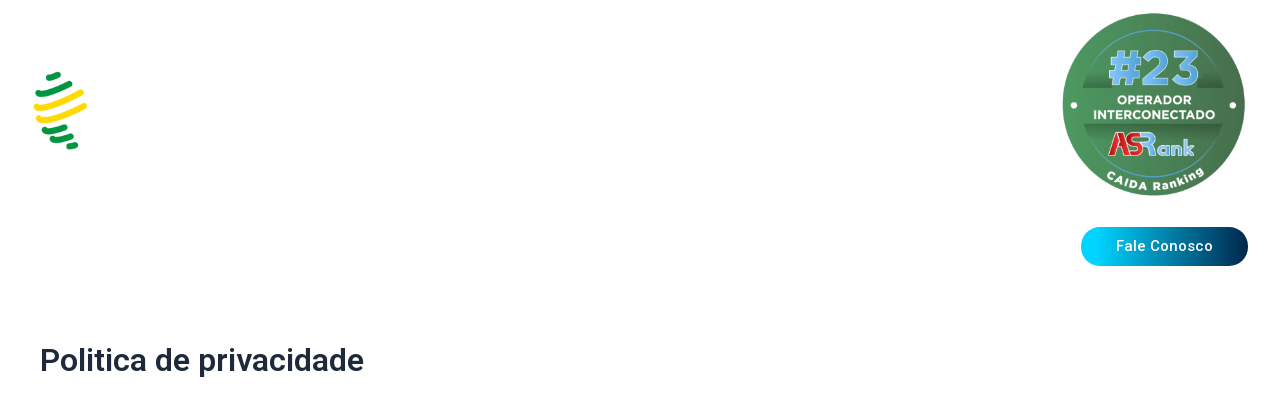

--- FILE ---
content_type: text/css; charset=utf-8
request_url: https://telcables.com.br/wp-content/uploads/elementor/css/global.css?ver=1756225344
body_size: 16791
content:
.elementor-widget-common [data-tippy-root] > .tippy-box{color:var( --e-global-color-primary );background-color:var( --e-global-color-primary );font-family:var( --e-global-typography-accent-font-family ), Sans-serif;font-weight:var( --e-global-typography-accent-font-weight );}.elementor-widget-common [data-tippy-root] > .tippy-box .tippy-arrow{color:var( --e-global-color-primary );}.elementor-widget-common .wpcf7 input:not([type="submit"]){background-color:var( --e-global-color-primary );}.elementor-widget-common .wpcf7 select{background-color:var( --e-global-color-primary );}.elementor-widget-common .wpcf7 textarea{background-color:var( --e-global-color-primary );}.elementor-widget-common .wpcf7 label{font-family:var( --e-global-typography-primary-font-family ), Sans-serif;font-weight:var( --e-global-typography-primary-font-weight );color:var( --e-global-color-primary );}.elementor-widget-common ::placeholder{font-family:var( --e-global-typography-primary-font-family ), Sans-serif;font-weight:var( --e-global-typography-primary-font-weight );color:var( --e-global-color-primary );}.elementor-widget-common .wpcf7-submit{font-family:var( --e-global-typography-primary-font-family ), Sans-serif;font-weight:var( --e-global-typography-primary-font-weight );color:var( --e-global-color-primary );background-color:var( --e-global-color-primary );}.elementor-widget-common .wpcf7 input[type="submit"]:hover{color:var( --e-global-color-primary );background-color:var( --e-global-color-primary );}.elementor-widget-inner-section [data-tippy-root] > .tippy-box{color:var( --e-global-color-primary );background-color:var( --e-global-color-primary );font-family:var( --e-global-typography-accent-font-family ), Sans-serif;font-weight:var( --e-global-typography-accent-font-weight );}.elementor-widget-inner-section [data-tippy-root] > .tippy-box .tippy-arrow{color:var( --e-global-color-primary );}.elementor-widget-inner-section .wpcf7 input:not([type="submit"]){background-color:var( --e-global-color-primary );}.elementor-widget-inner-section .wpcf7 select{background-color:var( --e-global-color-primary );}.elementor-widget-inner-section .wpcf7 textarea{background-color:var( --e-global-color-primary );}.elementor-widget-inner-section .wpcf7 label{font-family:var( --e-global-typography-primary-font-family ), Sans-serif;font-weight:var( --e-global-typography-primary-font-weight );color:var( --e-global-color-primary );}.elementor-widget-inner-section ::placeholder{font-family:var( --e-global-typography-primary-font-family ), Sans-serif;font-weight:var( --e-global-typography-primary-font-weight );color:var( --e-global-color-primary );}.elementor-widget-inner-section .wpcf7-submit{font-family:var( --e-global-typography-primary-font-family ), Sans-serif;font-weight:var( --e-global-typography-primary-font-weight );color:var( --e-global-color-primary );background-color:var( --e-global-color-primary );}.elementor-widget-inner-section .wpcf7 input[type="submit"]:hover{color:var( --e-global-color-primary );background-color:var( --e-global-color-primary );}.elementor-widget-heading .elementor-heading-title{color:var( --e-global-color-primary );font-family:var( --e-global-typography-primary-font-family ), Sans-serif;font-weight:var( --e-global-typography-primary-font-weight );}.elementor-widget-heading [data-tippy-root] > .tippy-box{color:var( --e-global-color-primary );background-color:var( --e-global-color-primary );font-family:var( --e-global-typography-accent-font-family ), Sans-serif;font-weight:var( --e-global-typography-accent-font-weight );}.elementor-widget-heading [data-tippy-root] > .tippy-box .tippy-arrow{color:var( --e-global-color-primary );}.elementor-widget-heading .wpcf7 input:not([type="submit"]){background-color:var( --e-global-color-primary );}.elementor-widget-heading .wpcf7 select{background-color:var( --e-global-color-primary );}.elementor-widget-heading .wpcf7 textarea{background-color:var( --e-global-color-primary );}.elementor-widget-heading .wpcf7 label{font-family:var( --e-global-typography-primary-font-family ), Sans-serif;font-weight:var( --e-global-typography-primary-font-weight );color:var( --e-global-color-primary );}.elementor-widget-heading ::placeholder{font-family:var( --e-global-typography-primary-font-family ), Sans-serif;font-weight:var( --e-global-typography-primary-font-weight );color:var( --e-global-color-primary );}.elementor-widget-heading .wpcf7-submit{font-family:var( --e-global-typography-primary-font-family ), Sans-serif;font-weight:var( --e-global-typography-primary-font-weight );color:var( --e-global-color-primary );background-color:var( --e-global-color-primary );}.elementor-widget-heading .wpcf7 input[type="submit"]:hover{color:var( --e-global-color-primary );background-color:var( --e-global-color-primary );}.elementor-widget-image .widget-image-caption{color:var( --e-global-color-text );font-family:var( --e-global-typography-text-font-family ), Sans-serif;font-weight:var( --e-global-typography-text-font-weight );}.elementor-widget-image [data-tippy-root] > .tippy-box{color:var( --e-global-color-primary );background-color:var( --e-global-color-primary );font-family:var( --e-global-typography-accent-font-family ), Sans-serif;font-weight:var( --e-global-typography-accent-font-weight );}.elementor-widget-image [data-tippy-root] > .tippy-box .tippy-arrow{color:var( --e-global-color-primary );}.elementor-widget-image .wpcf7 input:not([type="submit"]){background-color:var( --e-global-color-primary );}.elementor-widget-image .wpcf7 select{background-color:var( --e-global-color-primary );}.elementor-widget-image .wpcf7 textarea{background-color:var( --e-global-color-primary );}.elementor-widget-image .wpcf7 label{font-family:var( --e-global-typography-primary-font-family ), Sans-serif;font-weight:var( --e-global-typography-primary-font-weight );color:var( --e-global-color-primary );}.elementor-widget-image ::placeholder{font-family:var( --e-global-typography-primary-font-family ), Sans-serif;font-weight:var( --e-global-typography-primary-font-weight );color:var( --e-global-color-primary );}.elementor-widget-image .wpcf7-submit{font-family:var( --e-global-typography-primary-font-family ), Sans-serif;font-weight:var( --e-global-typography-primary-font-weight );color:var( --e-global-color-primary );background-color:var( --e-global-color-primary );}.elementor-widget-image .wpcf7 input[type="submit"]:hover{color:var( --e-global-color-primary );background-color:var( --e-global-color-primary );}.elementor-widget-text-editor{color:var( --e-global-color-text );font-family:var( --e-global-typography-text-font-family ), Sans-serif;font-weight:var( --e-global-typography-text-font-weight );}.elementor-widget-text-editor.elementor-drop-cap-view-stacked .elementor-drop-cap{background-color:var( --e-global-color-primary );}.elementor-widget-text-editor.elementor-drop-cap-view-framed .elementor-drop-cap, .elementor-widget-text-editor.elementor-drop-cap-view-default .elementor-drop-cap{color:var( --e-global-color-primary );border-color:var( --e-global-color-primary );}.elementor-widget-text-editor [data-tippy-root] > .tippy-box{color:var( --e-global-color-primary );background-color:var( --e-global-color-primary );font-family:var( --e-global-typography-accent-font-family ), Sans-serif;font-weight:var( --e-global-typography-accent-font-weight );}.elementor-widget-text-editor [data-tippy-root] > .tippy-box .tippy-arrow{color:var( --e-global-color-primary );}.elementor-widget-text-editor .wpcf7 input:not([type="submit"]){background-color:var( --e-global-color-primary );}.elementor-widget-text-editor .wpcf7 select{background-color:var( --e-global-color-primary );}.elementor-widget-text-editor .wpcf7 textarea{background-color:var( --e-global-color-primary );}.elementor-widget-text-editor .wpcf7 label{font-family:var( --e-global-typography-primary-font-family ), Sans-serif;font-weight:var( --e-global-typography-primary-font-weight );color:var( --e-global-color-primary );}.elementor-widget-text-editor ::placeholder{font-family:var( --e-global-typography-primary-font-family ), Sans-serif;font-weight:var( --e-global-typography-primary-font-weight );color:var( --e-global-color-primary );}.elementor-widget-text-editor .wpcf7-submit{font-family:var( --e-global-typography-primary-font-family ), Sans-serif;font-weight:var( --e-global-typography-primary-font-weight );color:var( --e-global-color-primary );background-color:var( --e-global-color-primary );}.elementor-widget-text-editor .wpcf7 input[type="submit"]:hover{color:var( --e-global-color-primary );background-color:var( --e-global-color-primary );}.elementor-widget-video [data-tippy-root] > .tippy-box{color:var( --e-global-color-primary );background-color:var( --e-global-color-primary );font-family:var( --e-global-typography-accent-font-family ), Sans-serif;font-weight:var( --e-global-typography-accent-font-weight );}.elementor-widget-video [data-tippy-root] > .tippy-box .tippy-arrow{color:var( --e-global-color-primary );}.elementor-widget-video .wpcf7 input:not([type="submit"]){background-color:var( --e-global-color-primary );}.elementor-widget-video .wpcf7 select{background-color:var( --e-global-color-primary );}.elementor-widget-video .wpcf7 textarea{background-color:var( --e-global-color-primary );}.elementor-widget-video .wpcf7 label{font-family:var( --e-global-typography-primary-font-family ), Sans-serif;font-weight:var( --e-global-typography-primary-font-weight );color:var( --e-global-color-primary );}.elementor-widget-video ::placeholder{font-family:var( --e-global-typography-primary-font-family ), Sans-serif;font-weight:var( --e-global-typography-primary-font-weight );color:var( --e-global-color-primary );}.elementor-widget-video .wpcf7-submit{font-family:var( --e-global-typography-primary-font-family ), Sans-serif;font-weight:var( --e-global-typography-primary-font-weight );color:var( --e-global-color-primary );background-color:var( --e-global-color-primary );}.elementor-widget-video .wpcf7 input[type="submit"]:hover{color:var( --e-global-color-primary );background-color:var( --e-global-color-primary );}.elementor-widget-button .elementor-button{font-family:var( --e-global-typography-accent-font-family ), Sans-serif;font-weight:var( --e-global-typography-accent-font-weight );background-color:var( --e-global-color-accent );}.elementor-widget-button [data-tippy-root] > .tippy-box{color:var( --e-global-color-primary );background-color:var( --e-global-color-primary );font-family:var( --e-global-typography-accent-font-family ), Sans-serif;font-weight:var( --e-global-typography-accent-font-weight );}.elementor-widget-button [data-tippy-root] > .tippy-box .tippy-arrow{color:var( --e-global-color-primary );}.elementor-widget-button .wpcf7 input:not([type="submit"]){background-color:var( --e-global-color-primary );}.elementor-widget-button .wpcf7 select{background-color:var( --e-global-color-primary );}.elementor-widget-button .wpcf7 textarea{background-color:var( --e-global-color-primary );}.elementor-widget-button .wpcf7 label{font-family:var( --e-global-typography-primary-font-family ), Sans-serif;font-weight:var( --e-global-typography-primary-font-weight );color:var( --e-global-color-primary );}.elementor-widget-button ::placeholder{font-family:var( --e-global-typography-primary-font-family ), Sans-serif;font-weight:var( --e-global-typography-primary-font-weight );color:var( --e-global-color-primary );}.elementor-widget-button .wpcf7-submit{font-family:var( --e-global-typography-primary-font-family ), Sans-serif;font-weight:var( --e-global-typography-primary-font-weight );color:var( --e-global-color-primary );background-color:var( --e-global-color-primary );}.elementor-widget-button .wpcf7 input[type="submit"]:hover{color:var( --e-global-color-primary );background-color:var( --e-global-color-primary );}.elementor-widget-divider{--divider-color:var( --e-global-color-secondary );}.elementor-widget-divider .elementor-divider__text{color:var( --e-global-color-secondary );font-family:var( --e-global-typography-secondary-font-family ), Sans-serif;font-weight:var( --e-global-typography-secondary-font-weight );}.elementor-widget-divider.elementor-view-stacked .elementor-icon{background-color:var( --e-global-color-secondary );}.elementor-widget-divider.elementor-view-framed .elementor-icon, .elementor-widget-divider.elementor-view-default .elementor-icon{color:var( --e-global-color-secondary );border-color:var( --e-global-color-secondary );}.elementor-widget-divider.elementor-view-framed .elementor-icon, .elementor-widget-divider.elementor-view-default .elementor-icon svg{fill:var( --e-global-color-secondary );}.elementor-widget-divider [data-tippy-root] > .tippy-box{color:var( --e-global-color-primary );background-color:var( --e-global-color-primary );font-family:var( --e-global-typography-accent-font-family ), Sans-serif;font-weight:var( --e-global-typography-accent-font-weight );}.elementor-widget-divider [data-tippy-root] > .tippy-box .tippy-arrow{color:var( --e-global-color-primary );}.elementor-widget-divider .wpcf7 input:not([type="submit"]){background-color:var( --e-global-color-primary );}.elementor-widget-divider .wpcf7 select{background-color:var( --e-global-color-primary );}.elementor-widget-divider .wpcf7 textarea{background-color:var( --e-global-color-primary );}.elementor-widget-divider .wpcf7 label{font-family:var( --e-global-typography-primary-font-family ), Sans-serif;font-weight:var( --e-global-typography-primary-font-weight );color:var( --e-global-color-primary );}.elementor-widget-divider ::placeholder{font-family:var( --e-global-typography-primary-font-family ), Sans-serif;font-weight:var( --e-global-typography-primary-font-weight );color:var( --e-global-color-primary );}.elementor-widget-divider .wpcf7-submit{font-family:var( --e-global-typography-primary-font-family ), Sans-serif;font-weight:var( --e-global-typography-primary-font-weight );color:var( --e-global-color-primary );background-color:var( --e-global-color-primary );}.elementor-widget-divider .wpcf7 input[type="submit"]:hover{color:var( --e-global-color-primary );background-color:var( --e-global-color-primary );}.elementor-widget-spacer [data-tippy-root] > .tippy-box{color:var( --e-global-color-primary );background-color:var( --e-global-color-primary );font-family:var( --e-global-typography-accent-font-family ), Sans-serif;font-weight:var( --e-global-typography-accent-font-weight );}.elementor-widget-spacer [data-tippy-root] > .tippy-box .tippy-arrow{color:var( --e-global-color-primary );}.elementor-widget-spacer .wpcf7 input:not([type="submit"]){background-color:var( --e-global-color-primary );}.elementor-widget-spacer .wpcf7 select{background-color:var( --e-global-color-primary );}.elementor-widget-spacer .wpcf7 textarea{background-color:var( --e-global-color-primary );}.elementor-widget-spacer .wpcf7 label{font-family:var( --e-global-typography-primary-font-family ), Sans-serif;font-weight:var( --e-global-typography-primary-font-weight );color:var( --e-global-color-primary );}.elementor-widget-spacer ::placeholder{font-family:var( --e-global-typography-primary-font-family ), Sans-serif;font-weight:var( --e-global-typography-primary-font-weight );color:var( --e-global-color-primary );}.elementor-widget-spacer .wpcf7-submit{font-family:var( --e-global-typography-primary-font-family ), Sans-serif;font-weight:var( --e-global-typography-primary-font-weight );color:var( --e-global-color-primary );background-color:var( --e-global-color-primary );}.elementor-widget-spacer .wpcf7 input[type="submit"]:hover{color:var( --e-global-color-primary );background-color:var( --e-global-color-primary );}.elementor-widget-image-box .elementor-image-box-title{color:var( --e-global-color-primary );font-family:var( --e-global-typography-primary-font-family ), Sans-serif;font-weight:var( --e-global-typography-primary-font-weight );}.elementor-widget-image-box .elementor-image-box-description{color:var( --e-global-color-text );font-family:var( --e-global-typography-text-font-family ), Sans-serif;font-weight:var( --e-global-typography-text-font-weight );}.elementor-widget-image-box [data-tippy-root] > .tippy-box{color:var( --e-global-color-primary );background-color:var( --e-global-color-primary );font-family:var( --e-global-typography-accent-font-family ), Sans-serif;font-weight:var( --e-global-typography-accent-font-weight );}.elementor-widget-image-box [data-tippy-root] > .tippy-box .tippy-arrow{color:var( --e-global-color-primary );}.elementor-widget-image-box .wpcf7 input:not([type="submit"]){background-color:var( --e-global-color-primary );}.elementor-widget-image-box .wpcf7 select{background-color:var( --e-global-color-primary );}.elementor-widget-image-box .wpcf7 textarea{background-color:var( --e-global-color-primary );}.elementor-widget-image-box .wpcf7 label{font-family:var( --e-global-typography-primary-font-family ), Sans-serif;font-weight:var( --e-global-typography-primary-font-weight );color:var( --e-global-color-primary );}.elementor-widget-image-box ::placeholder{font-family:var( --e-global-typography-primary-font-family ), Sans-serif;font-weight:var( --e-global-typography-primary-font-weight );color:var( --e-global-color-primary );}.elementor-widget-image-box .wpcf7-submit{font-family:var( --e-global-typography-primary-font-family ), Sans-serif;font-weight:var( --e-global-typography-primary-font-weight );color:var( --e-global-color-primary );background-color:var( --e-global-color-primary );}.elementor-widget-image-box .wpcf7 input[type="submit"]:hover{color:var( --e-global-color-primary );background-color:var( --e-global-color-primary );}.elementor-widget-google_maps [data-tippy-root] > .tippy-box{color:var( --e-global-color-primary );background-color:var( --e-global-color-primary );font-family:var( --e-global-typography-accent-font-family ), Sans-serif;font-weight:var( --e-global-typography-accent-font-weight );}.elementor-widget-google_maps [data-tippy-root] > .tippy-box .tippy-arrow{color:var( --e-global-color-primary );}.elementor-widget-google_maps .wpcf7 input:not([type="submit"]){background-color:var( --e-global-color-primary );}.elementor-widget-google_maps .wpcf7 select{background-color:var( --e-global-color-primary );}.elementor-widget-google_maps .wpcf7 textarea{background-color:var( --e-global-color-primary );}.elementor-widget-google_maps .wpcf7 label{font-family:var( --e-global-typography-primary-font-family ), Sans-serif;font-weight:var( --e-global-typography-primary-font-weight );color:var( --e-global-color-primary );}.elementor-widget-google_maps ::placeholder{font-family:var( --e-global-typography-primary-font-family ), Sans-serif;font-weight:var( --e-global-typography-primary-font-weight );color:var( --e-global-color-primary );}.elementor-widget-google_maps .wpcf7-submit{font-family:var( --e-global-typography-primary-font-family ), Sans-serif;font-weight:var( --e-global-typography-primary-font-weight );color:var( --e-global-color-primary );background-color:var( --e-global-color-primary );}.elementor-widget-google_maps .wpcf7 input[type="submit"]:hover{color:var( --e-global-color-primary );background-color:var( --e-global-color-primary );}.elementor-widget-icon.elementor-view-stacked .elementor-icon{background-color:var( --e-global-color-primary );}.elementor-widget-icon.elementor-view-framed .elementor-icon, .elementor-widget-icon.elementor-view-default .elementor-icon{color:var( --e-global-color-primary );border-color:var( --e-global-color-primary );}.elementor-widget-icon.elementor-view-framed .elementor-icon, .elementor-widget-icon.elementor-view-default .elementor-icon svg{fill:var( --e-global-color-primary );}.elementor-widget-icon [data-tippy-root] > .tippy-box{color:var( --e-global-color-primary );background-color:var( --e-global-color-primary );font-family:var( --e-global-typography-accent-font-family ), Sans-serif;font-weight:var( --e-global-typography-accent-font-weight );}.elementor-widget-icon [data-tippy-root] > .tippy-box .tippy-arrow{color:var( --e-global-color-primary );}.elementor-widget-icon .wpcf7 input:not([type="submit"]){background-color:var( --e-global-color-primary );}.elementor-widget-icon .wpcf7 select{background-color:var( --e-global-color-primary );}.elementor-widget-icon .wpcf7 textarea{background-color:var( --e-global-color-primary );}.elementor-widget-icon .wpcf7 label{font-family:var( --e-global-typography-primary-font-family ), Sans-serif;font-weight:var( --e-global-typography-primary-font-weight );color:var( --e-global-color-primary );}.elementor-widget-icon ::placeholder{font-family:var( --e-global-typography-primary-font-family ), Sans-serif;font-weight:var( --e-global-typography-primary-font-weight );color:var( --e-global-color-primary );}.elementor-widget-icon .wpcf7-submit{font-family:var( --e-global-typography-primary-font-family ), Sans-serif;font-weight:var( --e-global-typography-primary-font-weight );color:var( --e-global-color-primary );background-color:var( --e-global-color-primary );}.elementor-widget-icon .wpcf7 input[type="submit"]:hover{color:var( --e-global-color-primary );background-color:var( --e-global-color-primary );}.elementor-widget-icon-box.elementor-view-stacked .elementor-icon{background-color:var( --e-global-color-primary );}.elementor-widget-icon-box.elementor-view-framed .elementor-icon, .elementor-widget-icon-box.elementor-view-default .elementor-icon{fill:var( --e-global-color-primary );color:var( --e-global-color-primary );border-color:var( --e-global-color-primary );}.elementor-widget-icon-box .elementor-icon-box-title{color:var( --e-global-color-primary );}.elementor-widget-icon-box .elementor-icon-box-title, .elementor-widget-icon-box .elementor-icon-box-title a{font-family:var( --e-global-typography-primary-font-family ), Sans-serif;font-weight:var( --e-global-typography-primary-font-weight );}.elementor-widget-icon-box .elementor-icon-box-description{color:var( --e-global-color-text );font-family:var( --e-global-typography-text-font-family ), Sans-serif;font-weight:var( --e-global-typography-text-font-weight );}.elementor-widget-icon-box [data-tippy-root] > .tippy-box{color:var( --e-global-color-primary );background-color:var( --e-global-color-primary );font-family:var( --e-global-typography-accent-font-family ), Sans-serif;font-weight:var( --e-global-typography-accent-font-weight );}.elementor-widget-icon-box [data-tippy-root] > .tippy-box .tippy-arrow{color:var( --e-global-color-primary );}.elementor-widget-icon-box .wpcf7 input:not([type="submit"]){background-color:var( --e-global-color-primary );}.elementor-widget-icon-box .wpcf7 select{background-color:var( --e-global-color-primary );}.elementor-widget-icon-box .wpcf7 textarea{background-color:var( --e-global-color-primary );}.elementor-widget-icon-box .wpcf7 label{font-family:var( --e-global-typography-primary-font-family ), Sans-serif;font-weight:var( --e-global-typography-primary-font-weight );color:var( --e-global-color-primary );}.elementor-widget-icon-box ::placeholder{font-family:var( --e-global-typography-primary-font-family ), Sans-serif;font-weight:var( --e-global-typography-primary-font-weight );color:var( --e-global-color-primary );}.elementor-widget-icon-box .wpcf7-submit{font-family:var( --e-global-typography-primary-font-family ), Sans-serif;font-weight:var( --e-global-typography-primary-font-weight );color:var( --e-global-color-primary );background-color:var( --e-global-color-primary );}.elementor-widget-icon-box .wpcf7 input[type="submit"]:hover{color:var( --e-global-color-primary );background-color:var( --e-global-color-primary );}.elementor-widget-star-rating .elementor-star-rating__title{color:var( --e-global-color-text );font-family:var( --e-global-typography-text-font-family ), Sans-serif;font-weight:var( --e-global-typography-text-font-weight );}.elementor-widget-star-rating [data-tippy-root] > .tippy-box{color:var( --e-global-color-primary );background-color:var( --e-global-color-primary );font-family:var( --e-global-typography-accent-font-family ), Sans-serif;font-weight:var( --e-global-typography-accent-font-weight );}.elementor-widget-star-rating [data-tippy-root] > .tippy-box .tippy-arrow{color:var( --e-global-color-primary );}.elementor-widget-star-rating .wpcf7 input:not([type="submit"]){background-color:var( --e-global-color-primary );}.elementor-widget-star-rating .wpcf7 select{background-color:var( --e-global-color-primary );}.elementor-widget-star-rating .wpcf7 textarea{background-color:var( --e-global-color-primary );}.elementor-widget-star-rating .wpcf7 label{font-family:var( --e-global-typography-primary-font-family ), Sans-serif;font-weight:var( --e-global-typography-primary-font-weight );color:var( --e-global-color-primary );}.elementor-widget-star-rating ::placeholder{font-family:var( --e-global-typography-primary-font-family ), Sans-serif;font-weight:var( --e-global-typography-primary-font-weight );color:var( --e-global-color-primary );}.elementor-widget-star-rating .wpcf7-submit{font-family:var( --e-global-typography-primary-font-family ), Sans-serif;font-weight:var( --e-global-typography-primary-font-weight );color:var( --e-global-color-primary );background-color:var( --e-global-color-primary );}.elementor-widget-star-rating .wpcf7 input[type="submit"]:hover{color:var( --e-global-color-primary );background-color:var( --e-global-color-primary );}.elementor-widget-image-carousel [data-tippy-root] > .tippy-box{color:var( --e-global-color-primary );background-color:var( --e-global-color-primary );font-family:var( --e-global-typography-accent-font-family ), Sans-serif;font-weight:var( --e-global-typography-accent-font-weight );}.elementor-widget-image-carousel [data-tippy-root] > .tippy-box .tippy-arrow{color:var( --e-global-color-primary );}.elementor-widget-image-carousel .wpcf7 input:not([type="submit"]){background-color:var( --e-global-color-primary );}.elementor-widget-image-carousel .wpcf7 select{background-color:var( --e-global-color-primary );}.elementor-widget-image-carousel .wpcf7 textarea{background-color:var( --e-global-color-primary );}.elementor-widget-image-carousel .wpcf7 label{font-family:var( --e-global-typography-primary-font-family ), Sans-serif;font-weight:var( --e-global-typography-primary-font-weight );color:var( --e-global-color-primary );}.elementor-widget-image-carousel ::placeholder{font-family:var( --e-global-typography-primary-font-family ), Sans-serif;font-weight:var( --e-global-typography-primary-font-weight );color:var( --e-global-color-primary );}.elementor-widget-image-carousel .wpcf7-submit{font-family:var( --e-global-typography-primary-font-family ), Sans-serif;font-weight:var( --e-global-typography-primary-font-weight );color:var( --e-global-color-primary );background-color:var( --e-global-color-primary );}.elementor-widget-image-carousel .wpcf7 input[type="submit"]:hover{color:var( --e-global-color-primary );background-color:var( --e-global-color-primary );}.elementor-widget-image-gallery .gallery-item .gallery-caption{font-family:var( --e-global-typography-accent-font-family ), Sans-serif;font-weight:var( --e-global-typography-accent-font-weight );}.elementor-widget-image-gallery [data-tippy-root] > .tippy-box{color:var( --e-global-color-primary );background-color:var( --e-global-color-primary );font-family:var( --e-global-typography-accent-font-family ), Sans-serif;font-weight:var( --e-global-typography-accent-font-weight );}.elementor-widget-image-gallery [data-tippy-root] > .tippy-box .tippy-arrow{color:var( --e-global-color-primary );}.elementor-widget-image-gallery .wpcf7 input:not([type="submit"]){background-color:var( --e-global-color-primary );}.elementor-widget-image-gallery .wpcf7 select{background-color:var( --e-global-color-primary );}.elementor-widget-image-gallery .wpcf7 textarea{background-color:var( --e-global-color-primary );}.elementor-widget-image-gallery .wpcf7 label{font-family:var( --e-global-typography-primary-font-family ), Sans-serif;font-weight:var( --e-global-typography-primary-font-weight );color:var( --e-global-color-primary );}.elementor-widget-image-gallery ::placeholder{font-family:var( --e-global-typography-primary-font-family ), Sans-serif;font-weight:var( --e-global-typography-primary-font-weight );color:var( --e-global-color-primary );}.elementor-widget-image-gallery .wpcf7-submit{font-family:var( --e-global-typography-primary-font-family ), Sans-serif;font-weight:var( --e-global-typography-primary-font-weight );color:var( --e-global-color-primary );background-color:var( --e-global-color-primary );}.elementor-widget-image-gallery .wpcf7 input[type="submit"]:hover{color:var( --e-global-color-primary );background-color:var( --e-global-color-primary );}.elementor-widget-icon-list .elementor-icon-list-item:not(:last-child):after{border-color:var( --e-global-color-text );}.elementor-widget-icon-list .elementor-icon-list-icon i{color:var( --e-global-color-primary );}.elementor-widget-icon-list .elementor-icon-list-icon svg{fill:var( --e-global-color-primary );}.elementor-widget-icon-list .elementor-icon-list-item > .elementor-icon-list-text, .elementor-widget-icon-list .elementor-icon-list-item > a{font-family:var( --e-global-typography-text-font-family ), Sans-serif;font-weight:var( --e-global-typography-text-font-weight );}.elementor-widget-icon-list .elementor-icon-list-text{color:var( --e-global-color-secondary );}.elementor-widget-icon-list [data-tippy-root] > .tippy-box{color:var( --e-global-color-primary );background-color:var( --e-global-color-primary );font-family:var( --e-global-typography-accent-font-family ), Sans-serif;font-weight:var( --e-global-typography-accent-font-weight );}.elementor-widget-icon-list [data-tippy-root] > .tippy-box .tippy-arrow{color:var( --e-global-color-primary );}.elementor-widget-icon-list .wpcf7 input:not([type="submit"]){background-color:var( --e-global-color-primary );}.elementor-widget-icon-list .wpcf7 select{background-color:var( --e-global-color-primary );}.elementor-widget-icon-list .wpcf7 textarea{background-color:var( --e-global-color-primary );}.elementor-widget-icon-list .wpcf7 label{font-family:var( --e-global-typography-primary-font-family ), Sans-serif;font-weight:var( --e-global-typography-primary-font-weight );color:var( --e-global-color-primary );}.elementor-widget-icon-list ::placeholder{font-family:var( --e-global-typography-primary-font-family ), Sans-serif;font-weight:var( --e-global-typography-primary-font-weight );color:var( --e-global-color-primary );}.elementor-widget-icon-list .wpcf7-submit{font-family:var( --e-global-typography-primary-font-family ), Sans-serif;font-weight:var( --e-global-typography-primary-font-weight );color:var( --e-global-color-primary );background-color:var( --e-global-color-primary );}.elementor-widget-icon-list .wpcf7 input[type="submit"]:hover{color:var( --e-global-color-primary );background-color:var( --e-global-color-primary );}.elementor-widget-counter .elementor-counter-number-wrapper{color:var( --e-global-color-primary );font-family:var( --e-global-typography-primary-font-family ), Sans-serif;font-weight:var( --e-global-typography-primary-font-weight );}.elementor-widget-counter .elementor-counter-title{color:var( --e-global-color-secondary );font-family:var( --e-global-typography-secondary-font-family ), Sans-serif;font-weight:var( --e-global-typography-secondary-font-weight );}.elementor-widget-counter [data-tippy-root] > .tippy-box{color:var( --e-global-color-primary );background-color:var( --e-global-color-primary );font-family:var( --e-global-typography-accent-font-family ), Sans-serif;font-weight:var( --e-global-typography-accent-font-weight );}.elementor-widget-counter [data-tippy-root] > .tippy-box .tippy-arrow{color:var( --e-global-color-primary );}.elementor-widget-counter .wpcf7 input:not([type="submit"]){background-color:var( --e-global-color-primary );}.elementor-widget-counter .wpcf7 select{background-color:var( --e-global-color-primary );}.elementor-widget-counter .wpcf7 textarea{background-color:var( --e-global-color-primary );}.elementor-widget-counter .wpcf7 label{font-family:var( --e-global-typography-primary-font-family ), Sans-serif;font-weight:var( --e-global-typography-primary-font-weight );color:var( --e-global-color-primary );}.elementor-widget-counter ::placeholder{font-family:var( --e-global-typography-primary-font-family ), Sans-serif;font-weight:var( --e-global-typography-primary-font-weight );color:var( --e-global-color-primary );}.elementor-widget-counter .wpcf7-submit{font-family:var( --e-global-typography-primary-font-family ), Sans-serif;font-weight:var( --e-global-typography-primary-font-weight );color:var( --e-global-color-primary );background-color:var( --e-global-color-primary );}.elementor-widget-counter .wpcf7 input[type="submit"]:hover{color:var( --e-global-color-primary );background-color:var( --e-global-color-primary );}.elementor-widget-progress .elementor-progress-wrapper .elementor-progress-bar{background-color:var( --e-global-color-primary );}.elementor-widget-progress .elementor-title{color:var( --e-global-color-primary );font-family:var( --e-global-typography-text-font-family ), Sans-serif;font-weight:var( --e-global-typography-text-font-weight );}.elementor-widget-progress [data-tippy-root] > .tippy-box{color:var( --e-global-color-primary );background-color:var( --e-global-color-primary );font-family:var( --e-global-typography-accent-font-family ), Sans-serif;font-weight:var( --e-global-typography-accent-font-weight );}.elementor-widget-progress [data-tippy-root] > .tippy-box .tippy-arrow{color:var( --e-global-color-primary );}.elementor-widget-progress .wpcf7 input:not([type="submit"]){background-color:var( --e-global-color-primary );}.elementor-widget-progress .wpcf7 select{background-color:var( --e-global-color-primary );}.elementor-widget-progress .wpcf7 textarea{background-color:var( --e-global-color-primary );}.elementor-widget-progress .wpcf7 label{font-family:var( --e-global-typography-primary-font-family ), Sans-serif;font-weight:var( --e-global-typography-primary-font-weight );color:var( --e-global-color-primary );}.elementor-widget-progress ::placeholder{font-family:var( --e-global-typography-primary-font-family ), Sans-serif;font-weight:var( --e-global-typography-primary-font-weight );color:var( --e-global-color-primary );}.elementor-widget-progress .wpcf7-submit{font-family:var( --e-global-typography-primary-font-family ), Sans-serif;font-weight:var( --e-global-typography-primary-font-weight );color:var( --e-global-color-primary );background-color:var( --e-global-color-primary );}.elementor-widget-progress .wpcf7 input[type="submit"]:hover{color:var( --e-global-color-primary );background-color:var( --e-global-color-primary );}.elementor-widget-testimonial .elementor-testimonial-content{color:var( --e-global-color-text );font-family:var( --e-global-typography-text-font-family ), Sans-serif;font-weight:var( --e-global-typography-text-font-weight );}.elementor-widget-testimonial .elementor-testimonial-name{color:var( --e-global-color-primary );font-family:var( --e-global-typography-primary-font-family ), Sans-serif;font-weight:var( --e-global-typography-primary-font-weight );}.elementor-widget-testimonial .elementor-testimonial-job{color:var( --e-global-color-secondary );font-family:var( --e-global-typography-secondary-font-family ), Sans-serif;font-weight:var( --e-global-typography-secondary-font-weight );}.elementor-widget-testimonial [data-tippy-root] > .tippy-box{color:var( --e-global-color-primary );background-color:var( --e-global-color-primary );font-family:var( --e-global-typography-accent-font-family ), Sans-serif;font-weight:var( --e-global-typography-accent-font-weight );}.elementor-widget-testimonial [data-tippy-root] > .tippy-box .tippy-arrow{color:var( --e-global-color-primary );}.elementor-widget-testimonial .wpcf7 input:not([type="submit"]){background-color:var( --e-global-color-primary );}.elementor-widget-testimonial .wpcf7 select{background-color:var( --e-global-color-primary );}.elementor-widget-testimonial .wpcf7 textarea{background-color:var( --e-global-color-primary );}.elementor-widget-testimonial .wpcf7 label{font-family:var( --e-global-typography-primary-font-family ), Sans-serif;font-weight:var( --e-global-typography-primary-font-weight );color:var( --e-global-color-primary );}.elementor-widget-testimonial ::placeholder{font-family:var( --e-global-typography-primary-font-family ), Sans-serif;font-weight:var( --e-global-typography-primary-font-weight );color:var( --e-global-color-primary );}.elementor-widget-testimonial .wpcf7-submit{font-family:var( --e-global-typography-primary-font-family ), Sans-serif;font-weight:var( --e-global-typography-primary-font-weight );color:var( --e-global-color-primary );background-color:var( --e-global-color-primary );}.elementor-widget-testimonial .wpcf7 input[type="submit"]:hover{color:var( --e-global-color-primary );background-color:var( --e-global-color-primary );}.elementor-widget-tabs .elementor-tab-title, .elementor-widget-tabs .elementor-tab-title a{color:var( --e-global-color-primary );}.elementor-widget-tabs .elementor-tab-title.elementor-active,
					 .elementor-widget-tabs .elementor-tab-title.elementor-active a{color:var( --e-global-color-accent );}.elementor-widget-tabs .elementor-tab-title{font-family:var( --e-global-typography-primary-font-family ), Sans-serif;font-weight:var( --e-global-typography-primary-font-weight );}.elementor-widget-tabs .elementor-tab-content{color:var( --e-global-color-text );font-family:var( --e-global-typography-text-font-family ), Sans-serif;font-weight:var( --e-global-typography-text-font-weight );}.elementor-widget-tabs [data-tippy-root] > .tippy-box{color:var( --e-global-color-primary );background-color:var( --e-global-color-primary );font-family:var( --e-global-typography-accent-font-family ), Sans-serif;font-weight:var( --e-global-typography-accent-font-weight );}.elementor-widget-tabs [data-tippy-root] > .tippy-box .tippy-arrow{color:var( --e-global-color-primary );}.elementor-widget-tabs .wpcf7 input:not([type="submit"]){background-color:var( --e-global-color-primary );}.elementor-widget-tabs .wpcf7 select{background-color:var( --e-global-color-primary );}.elementor-widget-tabs .wpcf7 textarea{background-color:var( --e-global-color-primary );}.elementor-widget-tabs .wpcf7 label{font-family:var( --e-global-typography-primary-font-family ), Sans-serif;font-weight:var( --e-global-typography-primary-font-weight );color:var( --e-global-color-primary );}.elementor-widget-tabs ::placeholder{font-family:var( --e-global-typography-primary-font-family ), Sans-serif;font-weight:var( --e-global-typography-primary-font-weight );color:var( --e-global-color-primary );}.elementor-widget-tabs .wpcf7-submit{font-family:var( --e-global-typography-primary-font-family ), Sans-serif;font-weight:var( --e-global-typography-primary-font-weight );color:var( --e-global-color-primary );background-color:var( --e-global-color-primary );}.elementor-widget-tabs .wpcf7 input[type="submit"]:hover{color:var( --e-global-color-primary );background-color:var( --e-global-color-primary );}.elementor-widget-accordion .elementor-accordion-icon, .elementor-widget-accordion .elementor-accordion-title{color:var( --e-global-color-primary );}.elementor-widget-accordion .elementor-accordion-icon svg{fill:var( --e-global-color-primary );}.elementor-widget-accordion .elementor-active .elementor-accordion-icon, .elementor-widget-accordion .elementor-active .elementor-accordion-title{color:var( --e-global-color-accent );}.elementor-widget-accordion .elementor-active .elementor-accordion-icon svg{fill:var( --e-global-color-accent );}.elementor-widget-accordion .elementor-accordion-title{font-family:var( --e-global-typography-primary-font-family ), Sans-serif;font-weight:var( --e-global-typography-primary-font-weight );}.elementor-widget-accordion .elementor-tab-content{color:var( --e-global-color-text );font-family:var( --e-global-typography-text-font-family ), Sans-serif;font-weight:var( --e-global-typography-text-font-weight );}.elementor-widget-accordion [data-tippy-root] > .tippy-box{color:var( --e-global-color-primary );background-color:var( --e-global-color-primary );font-family:var( --e-global-typography-accent-font-family ), Sans-serif;font-weight:var( --e-global-typography-accent-font-weight );}.elementor-widget-accordion [data-tippy-root] > .tippy-box .tippy-arrow{color:var( --e-global-color-primary );}.elementor-widget-accordion .wpcf7 input:not([type="submit"]){background-color:var( --e-global-color-primary );}.elementor-widget-accordion .wpcf7 select{background-color:var( --e-global-color-primary );}.elementor-widget-accordion .wpcf7 textarea{background-color:var( --e-global-color-primary );}.elementor-widget-accordion .wpcf7 label{font-family:var( --e-global-typography-primary-font-family ), Sans-serif;font-weight:var( --e-global-typography-primary-font-weight );color:var( --e-global-color-primary );}.elementor-widget-accordion ::placeholder{font-family:var( --e-global-typography-primary-font-family ), Sans-serif;font-weight:var( --e-global-typography-primary-font-weight );color:var( --e-global-color-primary );}.elementor-widget-accordion .wpcf7-submit{font-family:var( --e-global-typography-primary-font-family ), Sans-serif;font-weight:var( --e-global-typography-primary-font-weight );color:var( --e-global-color-primary );background-color:var( --e-global-color-primary );}.elementor-widget-accordion .wpcf7 input[type="submit"]:hover{color:var( --e-global-color-primary );background-color:var( --e-global-color-primary );}.elementor-widget-toggle .elementor-toggle-title, .elementor-widget-toggle .elementor-toggle-icon{color:var( --e-global-color-primary );}.elementor-widget-toggle .elementor-toggle-icon svg{fill:var( --e-global-color-primary );}.elementor-widget-toggle .elementor-tab-title.elementor-active a, .elementor-widget-toggle .elementor-tab-title.elementor-active .elementor-toggle-icon{color:var( --e-global-color-accent );}.elementor-widget-toggle .elementor-toggle-title{font-family:var( --e-global-typography-primary-font-family ), Sans-serif;font-weight:var( --e-global-typography-primary-font-weight );}.elementor-widget-toggle .elementor-tab-content{color:var( --e-global-color-text );font-family:var( --e-global-typography-text-font-family ), Sans-serif;font-weight:var( --e-global-typography-text-font-weight );}.elementor-widget-toggle [data-tippy-root] > .tippy-box{color:var( --e-global-color-primary );background-color:var( --e-global-color-primary );font-family:var( --e-global-typography-accent-font-family ), Sans-serif;font-weight:var( --e-global-typography-accent-font-weight );}.elementor-widget-toggle [data-tippy-root] > .tippy-box .tippy-arrow{color:var( --e-global-color-primary );}.elementor-widget-toggle .wpcf7 input:not([type="submit"]){background-color:var( --e-global-color-primary );}.elementor-widget-toggle .wpcf7 select{background-color:var( --e-global-color-primary );}.elementor-widget-toggle .wpcf7 textarea{background-color:var( --e-global-color-primary );}.elementor-widget-toggle .wpcf7 label{font-family:var( --e-global-typography-primary-font-family ), Sans-serif;font-weight:var( --e-global-typography-primary-font-weight );color:var( --e-global-color-primary );}.elementor-widget-toggle ::placeholder{font-family:var( --e-global-typography-primary-font-family ), Sans-serif;font-weight:var( --e-global-typography-primary-font-weight );color:var( --e-global-color-primary );}.elementor-widget-toggle .wpcf7-submit{font-family:var( --e-global-typography-primary-font-family ), Sans-serif;font-weight:var( --e-global-typography-primary-font-weight );color:var( --e-global-color-primary );background-color:var( --e-global-color-primary );}.elementor-widget-toggle .wpcf7 input[type="submit"]:hover{color:var( --e-global-color-primary );background-color:var( --e-global-color-primary );}.elementor-widget-social-icons [data-tippy-root] > .tippy-box{color:var( --e-global-color-primary );background-color:var( --e-global-color-primary );font-family:var( --e-global-typography-accent-font-family ), Sans-serif;font-weight:var( --e-global-typography-accent-font-weight );}.elementor-widget-social-icons [data-tippy-root] > .tippy-box .tippy-arrow{color:var( --e-global-color-primary );}.elementor-widget-social-icons .wpcf7 input:not([type="submit"]){background-color:var( --e-global-color-primary );}.elementor-widget-social-icons .wpcf7 select{background-color:var( --e-global-color-primary );}.elementor-widget-social-icons .wpcf7 textarea{background-color:var( --e-global-color-primary );}.elementor-widget-social-icons .wpcf7 label{font-family:var( --e-global-typography-primary-font-family ), Sans-serif;font-weight:var( --e-global-typography-primary-font-weight );color:var( --e-global-color-primary );}.elementor-widget-social-icons ::placeholder{font-family:var( --e-global-typography-primary-font-family ), Sans-serif;font-weight:var( --e-global-typography-primary-font-weight );color:var( --e-global-color-primary );}.elementor-widget-social-icons .wpcf7-submit{font-family:var( --e-global-typography-primary-font-family ), Sans-serif;font-weight:var( --e-global-typography-primary-font-weight );color:var( --e-global-color-primary );background-color:var( --e-global-color-primary );}.elementor-widget-social-icons .wpcf7 input[type="submit"]:hover{color:var( --e-global-color-primary );background-color:var( --e-global-color-primary );}.elementor-widget-alert .elementor-alert-title{font-family:var( --e-global-typography-primary-font-family ), Sans-serif;font-weight:var( --e-global-typography-primary-font-weight );}.elementor-widget-alert .elementor-alert-description{font-family:var( --e-global-typography-text-font-family ), Sans-serif;font-weight:var( --e-global-typography-text-font-weight );}.elementor-widget-alert [data-tippy-root] > .tippy-box{color:var( --e-global-color-primary );background-color:var( --e-global-color-primary );font-family:var( --e-global-typography-accent-font-family ), Sans-serif;font-weight:var( --e-global-typography-accent-font-weight );}.elementor-widget-alert [data-tippy-root] > .tippy-box .tippy-arrow{color:var( --e-global-color-primary );}.elementor-widget-alert .wpcf7 input:not([type="submit"]){background-color:var( --e-global-color-primary );}.elementor-widget-alert .wpcf7 select{background-color:var( --e-global-color-primary );}.elementor-widget-alert .wpcf7 textarea{background-color:var( --e-global-color-primary );}.elementor-widget-alert .wpcf7 label{font-family:var( --e-global-typography-primary-font-family ), Sans-serif;font-weight:var( --e-global-typography-primary-font-weight );color:var( --e-global-color-primary );}.elementor-widget-alert ::placeholder{font-family:var( --e-global-typography-primary-font-family ), Sans-serif;font-weight:var( --e-global-typography-primary-font-weight );color:var( --e-global-color-primary );}.elementor-widget-alert .wpcf7-submit{font-family:var( --e-global-typography-primary-font-family ), Sans-serif;font-weight:var( --e-global-typography-primary-font-weight );color:var( --e-global-color-primary );background-color:var( --e-global-color-primary );}.elementor-widget-alert .wpcf7 input[type="submit"]:hover{color:var( --e-global-color-primary );background-color:var( --e-global-color-primary );}.elementor-widget-audio [data-tippy-root] > .tippy-box{color:var( --e-global-color-primary );background-color:var( --e-global-color-primary );font-family:var( --e-global-typography-accent-font-family ), Sans-serif;font-weight:var( --e-global-typography-accent-font-weight );}.elementor-widget-audio [data-tippy-root] > .tippy-box .tippy-arrow{color:var( --e-global-color-primary );}.elementor-widget-audio .wpcf7 input:not([type="submit"]){background-color:var( --e-global-color-primary );}.elementor-widget-audio .wpcf7 select{background-color:var( --e-global-color-primary );}.elementor-widget-audio .wpcf7 textarea{background-color:var( --e-global-color-primary );}.elementor-widget-audio .wpcf7 label{font-family:var( --e-global-typography-primary-font-family ), Sans-serif;font-weight:var( --e-global-typography-primary-font-weight );color:var( --e-global-color-primary );}.elementor-widget-audio ::placeholder{font-family:var( --e-global-typography-primary-font-family ), Sans-serif;font-weight:var( --e-global-typography-primary-font-weight );color:var( --e-global-color-primary );}.elementor-widget-audio .wpcf7-submit{font-family:var( --e-global-typography-primary-font-family ), Sans-serif;font-weight:var( --e-global-typography-primary-font-weight );color:var( --e-global-color-primary );background-color:var( --e-global-color-primary );}.elementor-widget-audio .wpcf7 input[type="submit"]:hover{color:var( --e-global-color-primary );background-color:var( --e-global-color-primary );}.elementor-widget-shortcode [data-tippy-root] > .tippy-box{color:var( --e-global-color-primary );background-color:var( --e-global-color-primary );font-family:var( --e-global-typography-accent-font-family ), Sans-serif;font-weight:var( --e-global-typography-accent-font-weight );}.elementor-widget-shortcode [data-tippy-root] > .tippy-box .tippy-arrow{color:var( --e-global-color-primary );}.elementor-widget-shortcode .wpcf7 input:not([type="submit"]){background-color:var( --e-global-color-primary );}.elementor-widget-shortcode .wpcf7 select{background-color:var( --e-global-color-primary );}.elementor-widget-shortcode .wpcf7 textarea{background-color:var( --e-global-color-primary );}.elementor-widget-shortcode .wpcf7 label{font-family:var( --e-global-typography-primary-font-family ), Sans-serif;font-weight:var( --e-global-typography-primary-font-weight );color:var( --e-global-color-primary );}.elementor-widget-shortcode ::placeholder{font-family:var( --e-global-typography-primary-font-family ), Sans-serif;font-weight:var( --e-global-typography-primary-font-weight );color:var( --e-global-color-primary );}.elementor-widget-shortcode .wpcf7-submit{font-family:var( --e-global-typography-primary-font-family ), Sans-serif;font-weight:var( --e-global-typography-primary-font-weight );color:var( --e-global-color-primary );background-color:var( --e-global-color-primary );}.elementor-widget-shortcode .wpcf7 input[type="submit"]:hover{color:var( --e-global-color-primary );background-color:var( --e-global-color-primary );}.elementor-widget-html [data-tippy-root] > .tippy-box{color:var( --e-global-color-primary );background-color:var( --e-global-color-primary );font-family:var( --e-global-typography-accent-font-family ), Sans-serif;font-weight:var( --e-global-typography-accent-font-weight );}.elementor-widget-html [data-tippy-root] > .tippy-box .tippy-arrow{color:var( --e-global-color-primary );}.elementor-widget-html .wpcf7 input:not([type="submit"]){background-color:var( --e-global-color-primary );}.elementor-widget-html .wpcf7 select{background-color:var( --e-global-color-primary );}.elementor-widget-html .wpcf7 textarea{background-color:var( --e-global-color-primary );}.elementor-widget-html .wpcf7 label{font-family:var( --e-global-typography-primary-font-family ), Sans-serif;font-weight:var( --e-global-typography-primary-font-weight );color:var( --e-global-color-primary );}.elementor-widget-html ::placeholder{font-family:var( --e-global-typography-primary-font-family ), Sans-serif;font-weight:var( --e-global-typography-primary-font-weight );color:var( --e-global-color-primary );}.elementor-widget-html .wpcf7-submit{font-family:var( --e-global-typography-primary-font-family ), Sans-serif;font-weight:var( --e-global-typography-primary-font-weight );color:var( --e-global-color-primary );background-color:var( --e-global-color-primary );}.elementor-widget-html .wpcf7 input[type="submit"]:hover{color:var( --e-global-color-primary );background-color:var( --e-global-color-primary );}.elementor-widget-menu-anchor [data-tippy-root] > .tippy-box{color:var( --e-global-color-primary );background-color:var( --e-global-color-primary );font-family:var( --e-global-typography-accent-font-family ), Sans-serif;font-weight:var( --e-global-typography-accent-font-weight );}.elementor-widget-menu-anchor [data-tippy-root] > .tippy-box .tippy-arrow{color:var( --e-global-color-primary );}.elementor-widget-menu-anchor .wpcf7 input:not([type="submit"]){background-color:var( --e-global-color-primary );}.elementor-widget-menu-anchor .wpcf7 select{background-color:var( --e-global-color-primary );}.elementor-widget-menu-anchor .wpcf7 textarea{background-color:var( --e-global-color-primary );}.elementor-widget-menu-anchor .wpcf7 label{font-family:var( --e-global-typography-primary-font-family ), Sans-serif;font-weight:var( --e-global-typography-primary-font-weight );color:var( --e-global-color-primary );}.elementor-widget-menu-anchor ::placeholder{font-family:var( --e-global-typography-primary-font-family ), Sans-serif;font-weight:var( --e-global-typography-primary-font-weight );color:var( --e-global-color-primary );}.elementor-widget-menu-anchor .wpcf7-submit{font-family:var( --e-global-typography-primary-font-family ), Sans-serif;font-weight:var( --e-global-typography-primary-font-weight );color:var( --e-global-color-primary );background-color:var( --e-global-color-primary );}.elementor-widget-menu-anchor .wpcf7 input[type="submit"]:hover{color:var( --e-global-color-primary );background-color:var( --e-global-color-primary );}.elementor-widget-sidebar [data-tippy-root] > .tippy-box{color:var( --e-global-color-primary );background-color:var( --e-global-color-primary );font-family:var( --e-global-typography-accent-font-family ), Sans-serif;font-weight:var( --e-global-typography-accent-font-weight );}.elementor-widget-sidebar [data-tippy-root] > .tippy-box .tippy-arrow{color:var( --e-global-color-primary );}.elementor-widget-sidebar .wpcf7 input:not([type="submit"]){background-color:var( --e-global-color-primary );}.elementor-widget-sidebar .wpcf7 select{background-color:var( --e-global-color-primary );}.elementor-widget-sidebar .wpcf7 textarea{background-color:var( --e-global-color-primary );}.elementor-widget-sidebar .wpcf7 label{font-family:var( --e-global-typography-primary-font-family ), Sans-serif;font-weight:var( --e-global-typography-primary-font-weight );color:var( --e-global-color-primary );}.elementor-widget-sidebar ::placeholder{font-family:var( --e-global-typography-primary-font-family ), Sans-serif;font-weight:var( --e-global-typography-primary-font-weight );color:var( --e-global-color-primary );}.elementor-widget-sidebar .wpcf7-submit{font-family:var( --e-global-typography-primary-font-family ), Sans-serif;font-weight:var( --e-global-typography-primary-font-weight );color:var( --e-global-color-primary );background-color:var( --e-global-color-primary );}.elementor-widget-sidebar .wpcf7 input[type="submit"]:hover{color:var( --e-global-color-primary );background-color:var( --e-global-color-primary );}.elementor-widget-read-more [data-tippy-root] > .tippy-box{color:var( --e-global-color-primary );background-color:var( --e-global-color-primary );font-family:var( --e-global-typography-accent-font-family ), Sans-serif;font-weight:var( --e-global-typography-accent-font-weight );}.elementor-widget-read-more [data-tippy-root] > .tippy-box .tippy-arrow{color:var( --e-global-color-primary );}.elementor-widget-read-more .wpcf7 input:not([type="submit"]){background-color:var( --e-global-color-primary );}.elementor-widget-read-more .wpcf7 select{background-color:var( --e-global-color-primary );}.elementor-widget-read-more .wpcf7 textarea{background-color:var( --e-global-color-primary );}.elementor-widget-read-more .wpcf7 label{font-family:var( --e-global-typography-primary-font-family ), Sans-serif;font-weight:var( --e-global-typography-primary-font-weight );color:var( --e-global-color-primary );}.elementor-widget-read-more ::placeholder{font-family:var( --e-global-typography-primary-font-family ), Sans-serif;font-weight:var( --e-global-typography-primary-font-weight );color:var( --e-global-color-primary );}.elementor-widget-read-more .wpcf7-submit{font-family:var( --e-global-typography-primary-font-family ), Sans-serif;font-weight:var( --e-global-typography-primary-font-weight );color:var( --e-global-color-primary );background-color:var( --e-global-color-primary );}.elementor-widget-read-more .wpcf7 input[type="submit"]:hover{color:var( --e-global-color-primary );background-color:var( --e-global-color-primary );}.elementor-widget-wp-widget-pages [data-tippy-root] > .tippy-box{color:var( --e-global-color-primary );background-color:var( --e-global-color-primary );font-family:var( --e-global-typography-accent-font-family ), Sans-serif;font-weight:var( --e-global-typography-accent-font-weight );}.elementor-widget-wp-widget-pages [data-tippy-root] > .tippy-box .tippy-arrow{color:var( --e-global-color-primary );}.elementor-widget-wp-widget-pages .wpcf7 input:not([type="submit"]){background-color:var( --e-global-color-primary );}.elementor-widget-wp-widget-pages .wpcf7 select{background-color:var( --e-global-color-primary );}.elementor-widget-wp-widget-pages .wpcf7 textarea{background-color:var( --e-global-color-primary );}.elementor-widget-wp-widget-pages .wpcf7 label{font-family:var( --e-global-typography-primary-font-family ), Sans-serif;font-weight:var( --e-global-typography-primary-font-weight );color:var( --e-global-color-primary );}.elementor-widget-wp-widget-pages ::placeholder{font-family:var( --e-global-typography-primary-font-family ), Sans-serif;font-weight:var( --e-global-typography-primary-font-weight );color:var( --e-global-color-primary );}.elementor-widget-wp-widget-pages .wpcf7-submit{font-family:var( --e-global-typography-primary-font-family ), Sans-serif;font-weight:var( --e-global-typography-primary-font-weight );color:var( --e-global-color-primary );background-color:var( --e-global-color-primary );}.elementor-widget-wp-widget-pages .wpcf7 input[type="submit"]:hover{color:var( --e-global-color-primary );background-color:var( --e-global-color-primary );}.elementor-widget-wp-widget-calendar [data-tippy-root] > .tippy-box{color:var( --e-global-color-primary );background-color:var( --e-global-color-primary );font-family:var( --e-global-typography-accent-font-family ), Sans-serif;font-weight:var( --e-global-typography-accent-font-weight );}.elementor-widget-wp-widget-calendar [data-tippy-root] > .tippy-box .tippy-arrow{color:var( --e-global-color-primary );}.elementor-widget-wp-widget-calendar .wpcf7 input:not([type="submit"]){background-color:var( --e-global-color-primary );}.elementor-widget-wp-widget-calendar .wpcf7 select{background-color:var( --e-global-color-primary );}.elementor-widget-wp-widget-calendar .wpcf7 textarea{background-color:var( --e-global-color-primary );}.elementor-widget-wp-widget-calendar .wpcf7 label{font-family:var( --e-global-typography-primary-font-family ), Sans-serif;font-weight:var( --e-global-typography-primary-font-weight );color:var( --e-global-color-primary );}.elementor-widget-wp-widget-calendar ::placeholder{font-family:var( --e-global-typography-primary-font-family ), Sans-serif;font-weight:var( --e-global-typography-primary-font-weight );color:var( --e-global-color-primary );}.elementor-widget-wp-widget-calendar .wpcf7-submit{font-family:var( --e-global-typography-primary-font-family ), Sans-serif;font-weight:var( --e-global-typography-primary-font-weight );color:var( --e-global-color-primary );background-color:var( --e-global-color-primary );}.elementor-widget-wp-widget-calendar .wpcf7 input[type="submit"]:hover{color:var( --e-global-color-primary );background-color:var( --e-global-color-primary );}.elementor-widget-wp-widget-archives [data-tippy-root] > .tippy-box{color:var( --e-global-color-primary );background-color:var( --e-global-color-primary );font-family:var( --e-global-typography-accent-font-family ), Sans-serif;font-weight:var( --e-global-typography-accent-font-weight );}.elementor-widget-wp-widget-archives [data-tippy-root] > .tippy-box .tippy-arrow{color:var( --e-global-color-primary );}.elementor-widget-wp-widget-archives .wpcf7 input:not([type="submit"]){background-color:var( --e-global-color-primary );}.elementor-widget-wp-widget-archives .wpcf7 select{background-color:var( --e-global-color-primary );}.elementor-widget-wp-widget-archives .wpcf7 textarea{background-color:var( --e-global-color-primary );}.elementor-widget-wp-widget-archives .wpcf7 label{font-family:var( --e-global-typography-primary-font-family ), Sans-serif;font-weight:var( --e-global-typography-primary-font-weight );color:var( --e-global-color-primary );}.elementor-widget-wp-widget-archives ::placeholder{font-family:var( --e-global-typography-primary-font-family ), Sans-serif;font-weight:var( --e-global-typography-primary-font-weight );color:var( --e-global-color-primary );}.elementor-widget-wp-widget-archives .wpcf7-submit{font-family:var( --e-global-typography-primary-font-family ), Sans-serif;font-weight:var( --e-global-typography-primary-font-weight );color:var( --e-global-color-primary );background-color:var( --e-global-color-primary );}.elementor-widget-wp-widget-archives .wpcf7 input[type="submit"]:hover{color:var( --e-global-color-primary );background-color:var( --e-global-color-primary );}.elementor-widget-wp-widget-media_audio [data-tippy-root] > .tippy-box{color:var( --e-global-color-primary );background-color:var( --e-global-color-primary );font-family:var( --e-global-typography-accent-font-family ), Sans-serif;font-weight:var( --e-global-typography-accent-font-weight );}.elementor-widget-wp-widget-media_audio [data-tippy-root] > .tippy-box .tippy-arrow{color:var( --e-global-color-primary );}.elementor-widget-wp-widget-media_audio .wpcf7 input:not([type="submit"]){background-color:var( --e-global-color-primary );}.elementor-widget-wp-widget-media_audio .wpcf7 select{background-color:var( --e-global-color-primary );}.elementor-widget-wp-widget-media_audio .wpcf7 textarea{background-color:var( --e-global-color-primary );}.elementor-widget-wp-widget-media_audio .wpcf7 label{font-family:var( --e-global-typography-primary-font-family ), Sans-serif;font-weight:var( --e-global-typography-primary-font-weight );color:var( --e-global-color-primary );}.elementor-widget-wp-widget-media_audio ::placeholder{font-family:var( --e-global-typography-primary-font-family ), Sans-serif;font-weight:var( --e-global-typography-primary-font-weight );color:var( --e-global-color-primary );}.elementor-widget-wp-widget-media_audio .wpcf7-submit{font-family:var( --e-global-typography-primary-font-family ), Sans-serif;font-weight:var( --e-global-typography-primary-font-weight );color:var( --e-global-color-primary );background-color:var( --e-global-color-primary );}.elementor-widget-wp-widget-media_audio .wpcf7 input[type="submit"]:hover{color:var( --e-global-color-primary );background-color:var( --e-global-color-primary );}.elementor-widget-wp-widget-media_image [data-tippy-root] > .tippy-box{color:var( --e-global-color-primary );background-color:var( --e-global-color-primary );font-family:var( --e-global-typography-accent-font-family ), Sans-serif;font-weight:var( --e-global-typography-accent-font-weight );}.elementor-widget-wp-widget-media_image [data-tippy-root] > .tippy-box .tippy-arrow{color:var( --e-global-color-primary );}.elementor-widget-wp-widget-media_image .wpcf7 input:not([type="submit"]){background-color:var( --e-global-color-primary );}.elementor-widget-wp-widget-media_image .wpcf7 select{background-color:var( --e-global-color-primary );}.elementor-widget-wp-widget-media_image .wpcf7 textarea{background-color:var( --e-global-color-primary );}.elementor-widget-wp-widget-media_image .wpcf7 label{font-family:var( --e-global-typography-primary-font-family ), Sans-serif;font-weight:var( --e-global-typography-primary-font-weight );color:var( --e-global-color-primary );}.elementor-widget-wp-widget-media_image ::placeholder{font-family:var( --e-global-typography-primary-font-family ), Sans-serif;font-weight:var( --e-global-typography-primary-font-weight );color:var( --e-global-color-primary );}.elementor-widget-wp-widget-media_image .wpcf7-submit{font-family:var( --e-global-typography-primary-font-family ), Sans-serif;font-weight:var( --e-global-typography-primary-font-weight );color:var( --e-global-color-primary );background-color:var( --e-global-color-primary );}.elementor-widget-wp-widget-media_image .wpcf7 input[type="submit"]:hover{color:var( --e-global-color-primary );background-color:var( --e-global-color-primary );}.elementor-widget-wp-widget-media_gallery [data-tippy-root] > .tippy-box{color:var( --e-global-color-primary );background-color:var( --e-global-color-primary );font-family:var( --e-global-typography-accent-font-family ), Sans-serif;font-weight:var( --e-global-typography-accent-font-weight );}.elementor-widget-wp-widget-media_gallery [data-tippy-root] > .tippy-box .tippy-arrow{color:var( --e-global-color-primary );}.elementor-widget-wp-widget-media_gallery .wpcf7 input:not([type="submit"]){background-color:var( --e-global-color-primary );}.elementor-widget-wp-widget-media_gallery .wpcf7 select{background-color:var( --e-global-color-primary );}.elementor-widget-wp-widget-media_gallery .wpcf7 textarea{background-color:var( --e-global-color-primary );}.elementor-widget-wp-widget-media_gallery .wpcf7 label{font-family:var( --e-global-typography-primary-font-family ), Sans-serif;font-weight:var( --e-global-typography-primary-font-weight );color:var( --e-global-color-primary );}.elementor-widget-wp-widget-media_gallery ::placeholder{font-family:var( --e-global-typography-primary-font-family ), Sans-serif;font-weight:var( --e-global-typography-primary-font-weight );color:var( --e-global-color-primary );}.elementor-widget-wp-widget-media_gallery .wpcf7-submit{font-family:var( --e-global-typography-primary-font-family ), Sans-serif;font-weight:var( --e-global-typography-primary-font-weight );color:var( --e-global-color-primary );background-color:var( --e-global-color-primary );}.elementor-widget-wp-widget-media_gallery .wpcf7 input[type="submit"]:hover{color:var( --e-global-color-primary );background-color:var( --e-global-color-primary );}.elementor-widget-wp-widget-media_video [data-tippy-root] > .tippy-box{color:var( --e-global-color-primary );background-color:var( --e-global-color-primary );font-family:var( --e-global-typography-accent-font-family ), Sans-serif;font-weight:var( --e-global-typography-accent-font-weight );}.elementor-widget-wp-widget-media_video [data-tippy-root] > .tippy-box .tippy-arrow{color:var( --e-global-color-primary );}.elementor-widget-wp-widget-media_video .wpcf7 input:not([type="submit"]){background-color:var( --e-global-color-primary );}.elementor-widget-wp-widget-media_video .wpcf7 select{background-color:var( --e-global-color-primary );}.elementor-widget-wp-widget-media_video .wpcf7 textarea{background-color:var( --e-global-color-primary );}.elementor-widget-wp-widget-media_video .wpcf7 label{font-family:var( --e-global-typography-primary-font-family ), Sans-serif;font-weight:var( --e-global-typography-primary-font-weight );color:var( --e-global-color-primary );}.elementor-widget-wp-widget-media_video ::placeholder{font-family:var( --e-global-typography-primary-font-family ), Sans-serif;font-weight:var( --e-global-typography-primary-font-weight );color:var( --e-global-color-primary );}.elementor-widget-wp-widget-media_video .wpcf7-submit{font-family:var( --e-global-typography-primary-font-family ), Sans-serif;font-weight:var( --e-global-typography-primary-font-weight );color:var( --e-global-color-primary );background-color:var( --e-global-color-primary );}.elementor-widget-wp-widget-media_video .wpcf7 input[type="submit"]:hover{color:var( --e-global-color-primary );background-color:var( --e-global-color-primary );}.elementor-widget-wp-widget-meta [data-tippy-root] > .tippy-box{color:var( --e-global-color-primary );background-color:var( --e-global-color-primary );font-family:var( --e-global-typography-accent-font-family ), Sans-serif;font-weight:var( --e-global-typography-accent-font-weight );}.elementor-widget-wp-widget-meta [data-tippy-root] > .tippy-box .tippy-arrow{color:var( --e-global-color-primary );}.elementor-widget-wp-widget-meta .wpcf7 input:not([type="submit"]){background-color:var( --e-global-color-primary );}.elementor-widget-wp-widget-meta .wpcf7 select{background-color:var( --e-global-color-primary );}.elementor-widget-wp-widget-meta .wpcf7 textarea{background-color:var( --e-global-color-primary );}.elementor-widget-wp-widget-meta .wpcf7 label{font-family:var( --e-global-typography-primary-font-family ), Sans-serif;font-weight:var( --e-global-typography-primary-font-weight );color:var( --e-global-color-primary );}.elementor-widget-wp-widget-meta ::placeholder{font-family:var( --e-global-typography-primary-font-family ), Sans-serif;font-weight:var( --e-global-typography-primary-font-weight );color:var( --e-global-color-primary );}.elementor-widget-wp-widget-meta .wpcf7-submit{font-family:var( --e-global-typography-primary-font-family ), Sans-serif;font-weight:var( --e-global-typography-primary-font-weight );color:var( --e-global-color-primary );background-color:var( --e-global-color-primary );}.elementor-widget-wp-widget-meta .wpcf7 input[type="submit"]:hover{color:var( --e-global-color-primary );background-color:var( --e-global-color-primary );}.elementor-widget-wp-widget-search [data-tippy-root] > .tippy-box{color:var( --e-global-color-primary );background-color:var( --e-global-color-primary );font-family:var( --e-global-typography-accent-font-family ), Sans-serif;font-weight:var( --e-global-typography-accent-font-weight );}.elementor-widget-wp-widget-search [data-tippy-root] > .tippy-box .tippy-arrow{color:var( --e-global-color-primary );}.elementor-widget-wp-widget-search .wpcf7 input:not([type="submit"]){background-color:var( --e-global-color-primary );}.elementor-widget-wp-widget-search .wpcf7 select{background-color:var( --e-global-color-primary );}.elementor-widget-wp-widget-search .wpcf7 textarea{background-color:var( --e-global-color-primary );}.elementor-widget-wp-widget-search .wpcf7 label{font-family:var( --e-global-typography-primary-font-family ), Sans-serif;font-weight:var( --e-global-typography-primary-font-weight );color:var( --e-global-color-primary );}.elementor-widget-wp-widget-search ::placeholder{font-family:var( --e-global-typography-primary-font-family ), Sans-serif;font-weight:var( --e-global-typography-primary-font-weight );color:var( --e-global-color-primary );}.elementor-widget-wp-widget-search .wpcf7-submit{font-family:var( --e-global-typography-primary-font-family ), Sans-serif;font-weight:var( --e-global-typography-primary-font-weight );color:var( --e-global-color-primary );background-color:var( --e-global-color-primary );}.elementor-widget-wp-widget-search .wpcf7 input[type="submit"]:hover{color:var( --e-global-color-primary );background-color:var( --e-global-color-primary );}.elementor-widget-wp-widget-text [data-tippy-root] > .tippy-box{color:var( --e-global-color-primary );background-color:var( --e-global-color-primary );font-family:var( --e-global-typography-accent-font-family ), Sans-serif;font-weight:var( --e-global-typography-accent-font-weight );}.elementor-widget-wp-widget-text [data-tippy-root] > .tippy-box .tippy-arrow{color:var( --e-global-color-primary );}.elementor-widget-wp-widget-text .wpcf7 input:not([type="submit"]){background-color:var( --e-global-color-primary );}.elementor-widget-wp-widget-text .wpcf7 select{background-color:var( --e-global-color-primary );}.elementor-widget-wp-widget-text .wpcf7 textarea{background-color:var( --e-global-color-primary );}.elementor-widget-wp-widget-text .wpcf7 label{font-family:var( --e-global-typography-primary-font-family ), Sans-serif;font-weight:var( --e-global-typography-primary-font-weight );color:var( --e-global-color-primary );}.elementor-widget-wp-widget-text ::placeholder{font-family:var( --e-global-typography-primary-font-family ), Sans-serif;font-weight:var( --e-global-typography-primary-font-weight );color:var( --e-global-color-primary );}.elementor-widget-wp-widget-text .wpcf7-submit{font-family:var( --e-global-typography-primary-font-family ), Sans-serif;font-weight:var( --e-global-typography-primary-font-weight );color:var( --e-global-color-primary );background-color:var( --e-global-color-primary );}.elementor-widget-wp-widget-text .wpcf7 input[type="submit"]:hover{color:var( --e-global-color-primary );background-color:var( --e-global-color-primary );}.elementor-widget-wp-widget-categories [data-tippy-root] > .tippy-box{color:var( --e-global-color-primary );background-color:var( --e-global-color-primary );font-family:var( --e-global-typography-accent-font-family ), Sans-serif;font-weight:var( --e-global-typography-accent-font-weight );}.elementor-widget-wp-widget-categories [data-tippy-root] > .tippy-box .tippy-arrow{color:var( --e-global-color-primary );}.elementor-widget-wp-widget-categories .wpcf7 input:not([type="submit"]){background-color:var( --e-global-color-primary );}.elementor-widget-wp-widget-categories .wpcf7 select{background-color:var( --e-global-color-primary );}.elementor-widget-wp-widget-categories .wpcf7 textarea{background-color:var( --e-global-color-primary );}.elementor-widget-wp-widget-categories .wpcf7 label{font-family:var( --e-global-typography-primary-font-family ), Sans-serif;font-weight:var( --e-global-typography-primary-font-weight );color:var( --e-global-color-primary );}.elementor-widget-wp-widget-categories ::placeholder{font-family:var( --e-global-typography-primary-font-family ), Sans-serif;font-weight:var( --e-global-typography-primary-font-weight );color:var( --e-global-color-primary );}.elementor-widget-wp-widget-categories .wpcf7-submit{font-family:var( --e-global-typography-primary-font-family ), Sans-serif;font-weight:var( --e-global-typography-primary-font-weight );color:var( --e-global-color-primary );background-color:var( --e-global-color-primary );}.elementor-widget-wp-widget-categories .wpcf7 input[type="submit"]:hover{color:var( --e-global-color-primary );background-color:var( --e-global-color-primary );}.elementor-widget-wp-widget-recent-posts [data-tippy-root] > .tippy-box{color:var( --e-global-color-primary );background-color:var( --e-global-color-primary );font-family:var( --e-global-typography-accent-font-family ), Sans-serif;font-weight:var( --e-global-typography-accent-font-weight );}.elementor-widget-wp-widget-recent-posts [data-tippy-root] > .tippy-box .tippy-arrow{color:var( --e-global-color-primary );}.elementor-widget-wp-widget-recent-posts .wpcf7 input:not([type="submit"]){background-color:var( --e-global-color-primary );}.elementor-widget-wp-widget-recent-posts .wpcf7 select{background-color:var( --e-global-color-primary );}.elementor-widget-wp-widget-recent-posts .wpcf7 textarea{background-color:var( --e-global-color-primary );}.elementor-widget-wp-widget-recent-posts .wpcf7 label{font-family:var( --e-global-typography-primary-font-family ), Sans-serif;font-weight:var( --e-global-typography-primary-font-weight );color:var( --e-global-color-primary );}.elementor-widget-wp-widget-recent-posts ::placeholder{font-family:var( --e-global-typography-primary-font-family ), Sans-serif;font-weight:var( --e-global-typography-primary-font-weight );color:var( --e-global-color-primary );}.elementor-widget-wp-widget-recent-posts .wpcf7-submit{font-family:var( --e-global-typography-primary-font-family ), Sans-serif;font-weight:var( --e-global-typography-primary-font-weight );color:var( --e-global-color-primary );background-color:var( --e-global-color-primary );}.elementor-widget-wp-widget-recent-posts .wpcf7 input[type="submit"]:hover{color:var( --e-global-color-primary );background-color:var( --e-global-color-primary );}.elementor-widget-wp-widget-recent-comments [data-tippy-root] > .tippy-box{color:var( --e-global-color-primary );background-color:var( --e-global-color-primary );font-family:var( --e-global-typography-accent-font-family ), Sans-serif;font-weight:var( --e-global-typography-accent-font-weight );}.elementor-widget-wp-widget-recent-comments [data-tippy-root] > .tippy-box .tippy-arrow{color:var( --e-global-color-primary );}.elementor-widget-wp-widget-recent-comments .wpcf7 input:not([type="submit"]){background-color:var( --e-global-color-primary );}.elementor-widget-wp-widget-recent-comments .wpcf7 select{background-color:var( --e-global-color-primary );}.elementor-widget-wp-widget-recent-comments .wpcf7 textarea{background-color:var( --e-global-color-primary );}.elementor-widget-wp-widget-recent-comments .wpcf7 label{font-family:var( --e-global-typography-primary-font-family ), Sans-serif;font-weight:var( --e-global-typography-primary-font-weight );color:var( --e-global-color-primary );}.elementor-widget-wp-widget-recent-comments ::placeholder{font-family:var( --e-global-typography-primary-font-family ), Sans-serif;font-weight:var( --e-global-typography-primary-font-weight );color:var( --e-global-color-primary );}.elementor-widget-wp-widget-recent-comments .wpcf7-submit{font-family:var( --e-global-typography-primary-font-family ), Sans-serif;font-weight:var( --e-global-typography-primary-font-weight );color:var( --e-global-color-primary );background-color:var( --e-global-color-primary );}.elementor-widget-wp-widget-recent-comments .wpcf7 input[type="submit"]:hover{color:var( --e-global-color-primary );background-color:var( --e-global-color-primary );}.elementor-widget-wp-widget-rss [data-tippy-root] > .tippy-box{color:var( --e-global-color-primary );background-color:var( --e-global-color-primary );font-family:var( --e-global-typography-accent-font-family ), Sans-serif;font-weight:var( --e-global-typography-accent-font-weight );}.elementor-widget-wp-widget-rss [data-tippy-root] > .tippy-box .tippy-arrow{color:var( --e-global-color-primary );}.elementor-widget-wp-widget-rss .wpcf7 input:not([type="submit"]){background-color:var( --e-global-color-primary );}.elementor-widget-wp-widget-rss .wpcf7 select{background-color:var( --e-global-color-primary );}.elementor-widget-wp-widget-rss .wpcf7 textarea{background-color:var( --e-global-color-primary );}.elementor-widget-wp-widget-rss .wpcf7 label{font-family:var( --e-global-typography-primary-font-family ), Sans-serif;font-weight:var( --e-global-typography-primary-font-weight );color:var( --e-global-color-primary );}.elementor-widget-wp-widget-rss ::placeholder{font-family:var( --e-global-typography-primary-font-family ), Sans-serif;font-weight:var( --e-global-typography-primary-font-weight );color:var( --e-global-color-primary );}.elementor-widget-wp-widget-rss .wpcf7-submit{font-family:var( --e-global-typography-primary-font-family ), Sans-serif;font-weight:var( --e-global-typography-primary-font-weight );color:var( --e-global-color-primary );background-color:var( --e-global-color-primary );}.elementor-widget-wp-widget-rss .wpcf7 input[type="submit"]:hover{color:var( --e-global-color-primary );background-color:var( --e-global-color-primary );}.elementor-widget-wp-widget-tag_cloud [data-tippy-root] > .tippy-box{color:var( --e-global-color-primary );background-color:var( --e-global-color-primary );font-family:var( --e-global-typography-accent-font-family ), Sans-serif;font-weight:var( --e-global-typography-accent-font-weight );}.elementor-widget-wp-widget-tag_cloud [data-tippy-root] > .tippy-box .tippy-arrow{color:var( --e-global-color-primary );}.elementor-widget-wp-widget-tag_cloud .wpcf7 input:not([type="submit"]){background-color:var( --e-global-color-primary );}.elementor-widget-wp-widget-tag_cloud .wpcf7 select{background-color:var( --e-global-color-primary );}.elementor-widget-wp-widget-tag_cloud .wpcf7 textarea{background-color:var( --e-global-color-primary );}.elementor-widget-wp-widget-tag_cloud .wpcf7 label{font-family:var( --e-global-typography-primary-font-family ), Sans-serif;font-weight:var( --e-global-typography-primary-font-weight );color:var( --e-global-color-primary );}.elementor-widget-wp-widget-tag_cloud ::placeholder{font-family:var( --e-global-typography-primary-font-family ), Sans-serif;font-weight:var( --e-global-typography-primary-font-weight );color:var( --e-global-color-primary );}.elementor-widget-wp-widget-tag_cloud .wpcf7-submit{font-family:var( --e-global-typography-primary-font-family ), Sans-serif;font-weight:var( --e-global-typography-primary-font-weight );color:var( --e-global-color-primary );background-color:var( --e-global-color-primary );}.elementor-widget-wp-widget-tag_cloud .wpcf7 input[type="submit"]:hover{color:var( --e-global-color-primary );background-color:var( --e-global-color-primary );}.elementor-widget-wp-widget-nav_menu [data-tippy-root] > .tippy-box{color:var( --e-global-color-primary );background-color:var( --e-global-color-primary );font-family:var( --e-global-typography-accent-font-family ), Sans-serif;font-weight:var( --e-global-typography-accent-font-weight );}.elementor-widget-wp-widget-nav_menu [data-tippy-root] > .tippy-box .tippy-arrow{color:var( --e-global-color-primary );}.elementor-widget-wp-widget-nav_menu .wpcf7 input:not([type="submit"]){background-color:var( --e-global-color-primary );}.elementor-widget-wp-widget-nav_menu .wpcf7 select{background-color:var( --e-global-color-primary );}.elementor-widget-wp-widget-nav_menu .wpcf7 textarea{background-color:var( --e-global-color-primary );}.elementor-widget-wp-widget-nav_menu .wpcf7 label{font-family:var( --e-global-typography-primary-font-family ), Sans-serif;font-weight:var( --e-global-typography-primary-font-weight );color:var( --e-global-color-primary );}.elementor-widget-wp-widget-nav_menu ::placeholder{font-family:var( --e-global-typography-primary-font-family ), Sans-serif;font-weight:var( --e-global-typography-primary-font-weight );color:var( --e-global-color-primary );}.elementor-widget-wp-widget-nav_menu .wpcf7-submit{font-family:var( --e-global-typography-primary-font-family ), Sans-serif;font-weight:var( --e-global-typography-primary-font-weight );color:var( --e-global-color-primary );background-color:var( --e-global-color-primary );}.elementor-widget-wp-widget-nav_menu .wpcf7 input[type="submit"]:hover{color:var( --e-global-color-primary );background-color:var( --e-global-color-primary );}.elementor-widget-wp-widget-custom_html [data-tippy-root] > .tippy-box{color:var( --e-global-color-primary );background-color:var( --e-global-color-primary );font-family:var( --e-global-typography-accent-font-family ), Sans-serif;font-weight:var( --e-global-typography-accent-font-weight );}.elementor-widget-wp-widget-custom_html [data-tippy-root] > .tippy-box .tippy-arrow{color:var( --e-global-color-primary );}.elementor-widget-wp-widget-custom_html .wpcf7 input:not([type="submit"]){background-color:var( --e-global-color-primary );}.elementor-widget-wp-widget-custom_html .wpcf7 select{background-color:var( --e-global-color-primary );}.elementor-widget-wp-widget-custom_html .wpcf7 textarea{background-color:var( --e-global-color-primary );}.elementor-widget-wp-widget-custom_html .wpcf7 label{font-family:var( --e-global-typography-primary-font-family ), Sans-serif;font-weight:var( --e-global-typography-primary-font-weight );color:var( --e-global-color-primary );}.elementor-widget-wp-widget-custom_html ::placeholder{font-family:var( --e-global-typography-primary-font-family ), Sans-serif;font-weight:var( --e-global-typography-primary-font-weight );color:var( --e-global-color-primary );}.elementor-widget-wp-widget-custom_html .wpcf7-submit{font-family:var( --e-global-typography-primary-font-family ), Sans-serif;font-weight:var( --e-global-typography-primary-font-weight );color:var( --e-global-color-primary );background-color:var( --e-global-color-primary );}.elementor-widget-wp-widget-custom_html .wpcf7 input[type="submit"]:hover{color:var( --e-global-color-primary );background-color:var( --e-global-color-primary );}.elementor-widget-wp-widget-block [data-tippy-root] > .tippy-box{color:var( --e-global-color-primary );background-color:var( --e-global-color-primary );font-family:var( --e-global-typography-accent-font-family ), Sans-serif;font-weight:var( --e-global-typography-accent-font-weight );}.elementor-widget-wp-widget-block [data-tippy-root] > .tippy-box .tippy-arrow{color:var( --e-global-color-primary );}.elementor-widget-wp-widget-block .wpcf7 input:not([type="submit"]){background-color:var( --e-global-color-primary );}.elementor-widget-wp-widget-block .wpcf7 select{background-color:var( --e-global-color-primary );}.elementor-widget-wp-widget-block .wpcf7 textarea{background-color:var( --e-global-color-primary );}.elementor-widget-wp-widget-block .wpcf7 label{font-family:var( --e-global-typography-primary-font-family ), Sans-serif;font-weight:var( --e-global-typography-primary-font-weight );color:var( --e-global-color-primary );}.elementor-widget-wp-widget-block ::placeholder{font-family:var( --e-global-typography-primary-font-family ), Sans-serif;font-weight:var( --e-global-typography-primary-font-weight );color:var( --e-global-color-primary );}.elementor-widget-wp-widget-block .wpcf7-submit{font-family:var( --e-global-typography-primary-font-family ), Sans-serif;font-weight:var( --e-global-typography-primary-font-weight );color:var( --e-global-color-primary );background-color:var( --e-global-color-primary );}.elementor-widget-wp-widget-block .wpcf7 input[type="submit"]:hover{color:var( --e-global-color-primary );background-color:var( --e-global-color-primary );}.elementor-widget-wp-widget-rev-slider-widget [data-tippy-root] > .tippy-box{color:var( --e-global-color-primary );background-color:var( --e-global-color-primary );font-family:var( --e-global-typography-accent-font-family ), Sans-serif;font-weight:var( --e-global-typography-accent-font-weight );}.elementor-widget-wp-widget-rev-slider-widget [data-tippy-root] > .tippy-box .tippy-arrow{color:var( --e-global-color-primary );}.elementor-widget-wp-widget-rev-slider-widget .wpcf7 input:not([type="submit"]){background-color:var( --e-global-color-primary );}.elementor-widget-wp-widget-rev-slider-widget .wpcf7 select{background-color:var( --e-global-color-primary );}.elementor-widget-wp-widget-rev-slider-widget .wpcf7 textarea{background-color:var( --e-global-color-primary );}.elementor-widget-wp-widget-rev-slider-widget .wpcf7 label{font-family:var( --e-global-typography-primary-font-family ), Sans-serif;font-weight:var( --e-global-typography-primary-font-weight );color:var( --e-global-color-primary );}.elementor-widget-wp-widget-rev-slider-widget ::placeholder{font-family:var( --e-global-typography-primary-font-family ), Sans-serif;font-weight:var( --e-global-typography-primary-font-weight );color:var( --e-global-color-primary );}.elementor-widget-wp-widget-rev-slider-widget .wpcf7-submit{font-family:var( --e-global-typography-primary-font-family ), Sans-serif;font-weight:var( --e-global-typography-primary-font-weight );color:var( --e-global-color-primary );background-color:var( --e-global-color-primary );}.elementor-widget-wp-widget-rev-slider-widget .wpcf7 input[type="submit"]:hover{color:var( --e-global-color-primary );background-color:var( --e-global-color-primary );}.elementor-widget-slider_revolution [data-tippy-root] > .tippy-box{color:var( --e-global-color-primary );background-color:var( --e-global-color-primary );font-family:var( --e-global-typography-accent-font-family ), Sans-serif;font-weight:var( --e-global-typography-accent-font-weight );}.elementor-widget-slider_revolution [data-tippy-root] > .tippy-box .tippy-arrow{color:var( --e-global-color-primary );}.elementor-widget-slider_revolution .wpcf7 input:not([type="submit"]){background-color:var( --e-global-color-primary );}.elementor-widget-slider_revolution .wpcf7 select{background-color:var( --e-global-color-primary );}.elementor-widget-slider_revolution .wpcf7 textarea{background-color:var( --e-global-color-primary );}.elementor-widget-slider_revolution .wpcf7 label{font-family:var( --e-global-typography-primary-font-family ), Sans-serif;font-weight:var( --e-global-typography-primary-font-weight );color:var( --e-global-color-primary );}.elementor-widget-slider_revolution ::placeholder{font-family:var( --e-global-typography-primary-font-family ), Sans-serif;font-weight:var( --e-global-typography-primary-font-weight );color:var( --e-global-color-primary );}.elementor-widget-slider_revolution .wpcf7-submit{font-family:var( --e-global-typography-primary-font-family ), Sans-serif;font-weight:var( --e-global-typography-primary-font-weight );color:var( --e-global-color-primary );background-color:var( --e-global-color-primary );}.elementor-widget-slider_revolution .wpcf7 input[type="submit"]:hover{color:var( --e-global-color-primary );background-color:var( --e-global-color-primary );}.elementor-widget-eael-adv-accordion [data-tippy-root] > .tippy-box{color:var( --e-global-color-primary );background-color:var( --e-global-color-primary );font-family:var( --e-global-typography-accent-font-family ), Sans-serif;font-weight:var( --e-global-typography-accent-font-weight );}.elementor-widget-eael-adv-accordion [data-tippy-root] > .tippy-box .tippy-arrow{color:var( --e-global-color-primary );}.elementor-widget-eael-adv-accordion .wpcf7 input:not([type="submit"]){background-color:var( --e-global-color-primary );}.elementor-widget-eael-adv-accordion .wpcf7 select{background-color:var( --e-global-color-primary );}.elementor-widget-eael-adv-accordion .wpcf7 textarea{background-color:var( --e-global-color-primary );}.elementor-widget-eael-adv-accordion .wpcf7 label{font-family:var( --e-global-typography-primary-font-family ), Sans-serif;font-weight:var( --e-global-typography-primary-font-weight );color:var( --e-global-color-primary );}.elementor-widget-eael-adv-accordion ::placeholder{font-family:var( --e-global-typography-primary-font-family ), Sans-serif;font-weight:var( --e-global-typography-primary-font-weight );color:var( --e-global-color-primary );}.elementor-widget-eael-adv-accordion .wpcf7-submit{font-family:var( --e-global-typography-primary-font-family ), Sans-serif;font-weight:var( --e-global-typography-primary-font-weight );color:var( --e-global-color-primary );background-color:var( --e-global-color-primary );}.elementor-widget-eael-adv-accordion .wpcf7 input[type="submit"]:hover{color:var( --e-global-color-primary );background-color:var( --e-global-color-primary );}.elementor-widget-eael-adv-tabs [data-tippy-root] > .tippy-box{color:var( --e-global-color-primary );background-color:var( --e-global-color-primary );font-family:var( --e-global-typography-accent-font-family ), Sans-serif;font-weight:var( --e-global-typography-accent-font-weight );}.elementor-widget-eael-adv-tabs [data-tippy-root] > .tippy-box .tippy-arrow{color:var( --e-global-color-primary );}.elementor-widget-eael-adv-tabs .wpcf7 input:not([type="submit"]){background-color:var( --e-global-color-primary );}.elementor-widget-eael-adv-tabs .wpcf7 select{background-color:var( --e-global-color-primary );}.elementor-widget-eael-adv-tabs .wpcf7 textarea{background-color:var( --e-global-color-primary );}.elementor-widget-eael-adv-tabs .wpcf7 label{font-family:var( --e-global-typography-primary-font-family ), Sans-serif;font-weight:var( --e-global-typography-primary-font-weight );color:var( --e-global-color-primary );}.elementor-widget-eael-adv-tabs ::placeholder{font-family:var( --e-global-typography-primary-font-family ), Sans-serif;font-weight:var( --e-global-typography-primary-font-weight );color:var( --e-global-color-primary );}.elementor-widget-eael-adv-tabs .wpcf7-submit{font-family:var( --e-global-typography-primary-font-family ), Sans-serif;font-weight:var( --e-global-typography-primary-font-weight );color:var( --e-global-color-primary );background-color:var( --e-global-color-primary );}.elementor-widget-eael-adv-tabs .wpcf7 input[type="submit"]:hover{color:var( --e-global-color-primary );background-color:var( --e-global-color-primary );}.elementor-widget-eael-better-payment [data-tippy-root] > .tippy-box{color:var( --e-global-color-primary );background-color:var( --e-global-color-primary );font-family:var( --e-global-typography-accent-font-family ), Sans-serif;font-weight:var( --e-global-typography-accent-font-weight );}.elementor-widget-eael-better-payment [data-tippy-root] > .tippy-box .tippy-arrow{color:var( --e-global-color-primary );}.elementor-widget-eael-better-payment .wpcf7 input:not([type="submit"]){background-color:var( --e-global-color-primary );}.elementor-widget-eael-better-payment .wpcf7 select{background-color:var( --e-global-color-primary );}.elementor-widget-eael-better-payment .wpcf7 textarea{background-color:var( --e-global-color-primary );}.elementor-widget-eael-better-payment .wpcf7 label{font-family:var( --e-global-typography-primary-font-family ), Sans-serif;font-weight:var( --e-global-typography-primary-font-weight );color:var( --e-global-color-primary );}.elementor-widget-eael-better-payment ::placeholder{font-family:var( --e-global-typography-primary-font-family ), Sans-serif;font-weight:var( --e-global-typography-primary-font-weight );color:var( --e-global-color-primary );}.elementor-widget-eael-better-payment .wpcf7-submit{font-family:var( --e-global-typography-primary-font-family ), Sans-serif;font-weight:var( --e-global-typography-primary-font-weight );color:var( --e-global-color-primary );background-color:var( --e-global-color-primary );}.elementor-widget-eael-better-payment .wpcf7 input[type="submit"]:hover{color:var( --e-global-color-primary );background-color:var( --e-global-color-primary );}.elementor-widget-eael-cta-box [data-tippy-root] > .tippy-box{color:var( --e-global-color-primary );background-color:var( --e-global-color-primary );font-family:var( --e-global-typography-accent-font-family ), Sans-serif;font-weight:var( --e-global-typography-accent-font-weight );}.elementor-widget-eael-cta-box [data-tippy-root] > .tippy-box .tippy-arrow{color:var( --e-global-color-primary );}.elementor-widget-eael-cta-box .wpcf7 input:not([type="submit"]){background-color:var( --e-global-color-primary );}.elementor-widget-eael-cta-box .wpcf7 select{background-color:var( --e-global-color-primary );}.elementor-widget-eael-cta-box .wpcf7 textarea{background-color:var( --e-global-color-primary );}.elementor-widget-eael-cta-box .wpcf7 label{font-family:var( --e-global-typography-primary-font-family ), Sans-serif;font-weight:var( --e-global-typography-primary-font-weight );color:var( --e-global-color-primary );}.elementor-widget-eael-cta-box ::placeholder{font-family:var( --e-global-typography-primary-font-family ), Sans-serif;font-weight:var( --e-global-typography-primary-font-weight );color:var( --e-global-color-primary );}.elementor-widget-eael-cta-box .wpcf7-submit{font-family:var( --e-global-typography-primary-font-family ), Sans-serif;font-weight:var( --e-global-typography-primary-font-weight );color:var( --e-global-color-primary );background-color:var( --e-global-color-primary );}.elementor-widget-eael-cta-box .wpcf7 input[type="submit"]:hover{color:var( --e-global-color-primary );background-color:var( --e-global-color-primary );}.elementor-widget-eael-career-page [data-tippy-root] > .tippy-box{color:var( --e-global-color-primary );background-color:var( --e-global-color-primary );font-family:var( --e-global-typography-accent-font-family ), Sans-serif;font-weight:var( --e-global-typography-accent-font-weight );}.elementor-widget-eael-career-page [data-tippy-root] > .tippy-box .tippy-arrow{color:var( --e-global-color-primary );}.elementor-widget-eael-career-page .wpcf7 input:not([type="submit"]){background-color:var( --e-global-color-primary );}.elementor-widget-eael-career-page .wpcf7 select{background-color:var( --e-global-color-primary );}.elementor-widget-eael-career-page .wpcf7 textarea{background-color:var( --e-global-color-primary );}.elementor-widget-eael-career-page .wpcf7 label{font-family:var( --e-global-typography-primary-font-family ), Sans-serif;font-weight:var( --e-global-typography-primary-font-weight );color:var( --e-global-color-primary );}.elementor-widget-eael-career-page ::placeholder{font-family:var( --e-global-typography-primary-font-family ), Sans-serif;font-weight:var( --e-global-typography-primary-font-weight );color:var( --e-global-color-primary );}.elementor-widget-eael-career-page .wpcf7-submit{font-family:var( --e-global-typography-primary-font-family ), Sans-serif;font-weight:var( --e-global-typography-primary-font-weight );color:var( --e-global-color-primary );background-color:var( --e-global-color-primary );}.elementor-widget-eael-career-page .wpcf7 input[type="submit"]:hover{color:var( --e-global-color-primary );background-color:var( --e-global-color-primary );}.elementor-widget-eael-contact-form-7 .eael-contact-form-7 .eael-contact-form-7-title{font-family:var( --e-global-typography-accent-font-family ), Sans-serif;font-weight:var( --e-global-typography-accent-font-weight );}.elementor-widget-eael-contact-form-7 .eael-contact-form-7 .eael-contact-form-7-description{font-family:var( --e-global-typography-accent-font-family ), Sans-serif;font-weight:var( --e-global-typography-accent-font-weight );}.elementor-widget-eael-contact-form-7 .eael-contact-form-7 .wpcf7-form-control.wpcf7-text, .elementor-widget-eael-contact-form-7 .eael-contact-form-7 .wpcf7-form-control.wpcf7-quiz, .elementor-widget-eael-contact-form-7 .eael-contact-form-7 .wpcf7-form-control.wpcf7-quiz, .elementor-widget-eael-contact-form-7 .eael-contact-form-7 .wpcf7-form-control.wpcf7-textarea, .elementor-widget-eael-contact-form-7 .eael-contact-form-7 .wpcf7-form-control.wpcf7-select{font-family:var( --e-global-typography-accent-font-family ), Sans-serif;font-weight:var( --e-global-typography-accent-font-weight );}.elementor-widget-eael-contact-form-7 .eael-contact-form-7 .wpcf7-form label, .elementor-widget-eael-contact-form-7 .eael-contact-form-7 .wpcf7-form .wpcf7-quiz-label{font-family:var( --e-global-typography-accent-font-family ), Sans-serif;font-weight:var( --e-global-typography-accent-font-weight );}.elementor-widget-eael-contact-form-7 .eael-contact-form-7 .wpcf7-form-control::-webkit-input-placeholder{font-family:var( --e-global-typography-accent-font-family ), Sans-serif;font-weight:var( --e-global-typography-accent-font-weight );}.elementor-widget-eael-contact-form-7 .eael-contact-form-7 .wpcf7-form input[type="submit"]{font-family:var( --e-global-typography-accent-font-family ), Sans-serif;font-weight:var( --e-global-typography-accent-font-weight );}.elementor-widget-eael-contact-form-7 .eael-contact-form-7 .wpcf7-not-valid-tip{font-family:var( --e-global-typography-accent-font-family ), Sans-serif;font-weight:var( --e-global-typography-accent-font-weight );}.elementor-widget-eael-contact-form-7 [data-tippy-root] > .tippy-box{color:var( --e-global-color-primary );background-color:var( --e-global-color-primary );font-family:var( --e-global-typography-accent-font-family ), Sans-serif;font-weight:var( --e-global-typography-accent-font-weight );}.elementor-widget-eael-contact-form-7 [data-tippy-root] > .tippy-box .tippy-arrow{color:var( --e-global-color-primary );}.elementor-widget-eael-contact-form-7 .wpcf7 input:not([type="submit"]){background-color:var( --e-global-color-primary );}.elementor-widget-eael-contact-form-7 .wpcf7 select{background-color:var( --e-global-color-primary );}.elementor-widget-eael-contact-form-7 .wpcf7 textarea{background-color:var( --e-global-color-primary );}.elementor-widget-eael-contact-form-7 .wpcf7 label{font-family:var( --e-global-typography-primary-font-family ), Sans-serif;font-weight:var( --e-global-typography-primary-font-weight );color:var( --e-global-color-primary );}.elementor-widget-eael-contact-form-7 ::placeholder{font-family:var( --e-global-typography-primary-font-family ), Sans-serif;font-weight:var( --e-global-typography-primary-font-weight );color:var( --e-global-color-primary );}.elementor-widget-eael-contact-form-7 .wpcf7-submit{font-family:var( --e-global-typography-primary-font-family ), Sans-serif;font-weight:var( --e-global-typography-primary-font-weight );color:var( --e-global-color-primary );background-color:var( --e-global-color-primary );}.elementor-widget-eael-contact-form-7 .wpcf7 input[type="submit"]:hover{color:var( --e-global-color-primary );background-color:var( --e-global-color-primary );}.elementor-widget-eael-content-ticker [data-tippy-root] > .tippy-box{color:var( --e-global-color-primary );background-color:var( --e-global-color-primary );font-family:var( --e-global-typography-accent-font-family ), Sans-serif;font-weight:var( --e-global-typography-accent-font-weight );}.elementor-widget-eael-content-ticker [data-tippy-root] > .tippy-box .tippy-arrow{color:var( --e-global-color-primary );}.elementor-widget-eael-content-ticker .wpcf7 input:not([type="submit"]){background-color:var( --e-global-color-primary );}.elementor-widget-eael-content-ticker .wpcf7 select{background-color:var( --e-global-color-primary );}.elementor-widget-eael-content-ticker .wpcf7 textarea{background-color:var( --e-global-color-primary );}.elementor-widget-eael-content-ticker .wpcf7 label{font-family:var( --e-global-typography-primary-font-family ), Sans-serif;font-weight:var( --e-global-typography-primary-font-weight );color:var( --e-global-color-primary );}.elementor-widget-eael-content-ticker ::placeholder{font-family:var( --e-global-typography-primary-font-family ), Sans-serif;font-weight:var( --e-global-typography-primary-font-weight );color:var( --e-global-color-primary );}.elementor-widget-eael-content-ticker .wpcf7-submit{font-family:var( --e-global-typography-primary-font-family ), Sans-serif;font-weight:var( --e-global-typography-primary-font-weight );color:var( --e-global-color-primary );background-color:var( --e-global-color-primary );}.elementor-widget-eael-content-ticker .wpcf7 input[type="submit"]:hover{color:var( --e-global-color-primary );background-color:var( --e-global-color-primary );}.elementor-widget-eael-countdown .eael-countdown-digits::after{font-family:var( --e-global-typography-secondary-font-family ), Sans-serif;font-weight:var( --e-global-typography-secondary-font-weight );}.elementor-widget-eael-countdown .eael-countdown-digits{font-family:var( --e-global-typography-secondary-font-family ), Sans-serif;font-weight:var( --e-global-typography-secondary-font-weight );}.elementor-widget-eael-countdown .eael-countdown-label{font-family:var( --e-global-typography-secondary-font-family ), Sans-serif;font-weight:var( --e-global-typography-secondary-font-weight );}.elementor-widget-eael-countdown .eael-countdown-finish-message .expiry-title{font-family:var( --e-global-typography-secondary-font-family ), Sans-serif;font-weight:var( --e-global-typography-secondary-font-weight );}.eael-countdown-finish-text{font-family:var( --e-global-typography-secondary-font-family ), Sans-serif;font-weight:var( --e-global-typography-secondary-font-weight );}.elementor-widget-eael-countdown [data-tippy-root] > .tippy-box{color:var( --e-global-color-primary );background-color:var( --e-global-color-primary );font-family:var( --e-global-typography-accent-font-family ), Sans-serif;font-weight:var( --e-global-typography-accent-font-weight );}.elementor-widget-eael-countdown [data-tippy-root] > .tippy-box .tippy-arrow{color:var( --e-global-color-primary );}.elementor-widget-eael-countdown .wpcf7 input:not([type="submit"]){background-color:var( --e-global-color-primary );}.elementor-widget-eael-countdown .wpcf7 select{background-color:var( --e-global-color-primary );}.elementor-widget-eael-countdown .wpcf7 textarea{background-color:var( --e-global-color-primary );}.elementor-widget-eael-countdown .wpcf7 label{font-family:var( --e-global-typography-primary-font-family ), Sans-serif;font-weight:var( --e-global-typography-primary-font-weight );color:var( --e-global-color-primary );}.elementor-widget-eael-countdown ::placeholder{font-family:var( --e-global-typography-primary-font-family ), Sans-serif;font-weight:var( --e-global-typography-primary-font-weight );color:var( --e-global-color-primary );}.elementor-widget-eael-countdown .wpcf7-submit{font-family:var( --e-global-typography-primary-font-family ), Sans-serif;font-weight:var( --e-global-typography-primary-font-weight );color:var( --e-global-color-primary );background-color:var( --e-global-color-primary );}.elementor-widget-eael-countdown .wpcf7 input[type="submit"]:hover{color:var( --e-global-color-primary );background-color:var( --e-global-color-primary );}.elementor-widget-eael-creative-button .eael-creative-button .cretive-button-text, .elementor-widget-eael-creative-button .eael-creative-button--winona::after, .elementor-widget-eael-creative-button .eael-creative-button--rayen::before, .elementor-widget-eael-creative-button .eael-creative-button--tamaya::after, .elementor-widget-eael-creative-button .eael-creative-button--tamaya::before{font-family:var( --e-global-typography-primary-font-family ), Sans-serif;font-weight:var( --e-global-typography-primary-font-weight );}.elementor-widget-eael-creative-button [data-tippy-root] > .tippy-box{color:var( --e-global-color-primary );background-color:var( --e-global-color-primary );font-family:var( --e-global-typography-accent-font-family ), Sans-serif;font-weight:var( --e-global-typography-accent-font-weight );}.elementor-widget-eael-creative-button [data-tippy-root] > .tippy-box .tippy-arrow{color:var( --e-global-color-primary );}.elementor-widget-eael-creative-button .wpcf7 input:not([type="submit"]){background-color:var( --e-global-color-primary );}.elementor-widget-eael-creative-button .wpcf7 select{background-color:var( --e-global-color-primary );}.elementor-widget-eael-creative-button .wpcf7 textarea{background-color:var( --e-global-color-primary );}.elementor-widget-eael-creative-button .wpcf7 label{font-family:var( --e-global-typography-primary-font-family ), Sans-serif;font-weight:var( --e-global-typography-primary-font-weight );color:var( --e-global-color-primary );}.elementor-widget-eael-creative-button ::placeholder{font-family:var( --e-global-typography-primary-font-family ), Sans-serif;font-weight:var( --e-global-typography-primary-font-weight );color:var( --e-global-color-primary );}.elementor-widget-eael-creative-button .wpcf7-submit{font-family:var( --e-global-typography-primary-font-family ), Sans-serif;font-weight:var( --e-global-typography-primary-font-weight );color:var( --e-global-color-primary );background-color:var( --e-global-color-primary );}.elementor-widget-eael-creative-button .wpcf7 input[type="submit"]:hover{color:var( --e-global-color-primary );background-color:var( --e-global-color-primary );}.elementor-widget-crowdfundly-all-campaign [data-tippy-root] > .tippy-box{color:var( --e-global-color-primary );background-color:var( --e-global-color-primary );font-family:var( --e-global-typography-accent-font-family ), Sans-serif;font-weight:var( --e-global-typography-accent-font-weight );}.elementor-widget-crowdfundly-all-campaign [data-tippy-root] > .tippy-box .tippy-arrow{color:var( --e-global-color-primary );}.elementor-widget-crowdfundly-all-campaign .wpcf7 input:not([type="submit"]){background-color:var( --e-global-color-primary );}.elementor-widget-crowdfundly-all-campaign .wpcf7 select{background-color:var( --e-global-color-primary );}.elementor-widget-crowdfundly-all-campaign .wpcf7 textarea{background-color:var( --e-global-color-primary );}.elementor-widget-crowdfundly-all-campaign .wpcf7 label{font-family:var( --e-global-typography-primary-font-family ), Sans-serif;font-weight:var( --e-global-typography-primary-font-weight );color:var( --e-global-color-primary );}.elementor-widget-crowdfundly-all-campaign ::placeholder{font-family:var( --e-global-typography-primary-font-family ), Sans-serif;font-weight:var( --e-global-typography-primary-font-weight );color:var( --e-global-color-primary );}.elementor-widget-crowdfundly-all-campaign .wpcf7-submit{font-family:var( --e-global-typography-primary-font-family ), Sans-serif;font-weight:var( --e-global-typography-primary-font-weight );color:var( --e-global-color-primary );background-color:var( --e-global-color-primary );}.elementor-widget-crowdfundly-all-campaign .wpcf7 input[type="submit"]:hover{color:var( --e-global-color-primary );background-color:var( --e-global-color-primary );}.elementor-widget-crowdfundly-organization [data-tippy-root] > .tippy-box{color:var( --e-global-color-primary );background-color:var( --e-global-color-primary );font-family:var( --e-global-typography-accent-font-family ), Sans-serif;font-weight:var( --e-global-typography-accent-font-weight );}.elementor-widget-crowdfundly-organization [data-tippy-root] > .tippy-box .tippy-arrow{color:var( --e-global-color-primary );}.elementor-widget-crowdfundly-organization .wpcf7 input:not([type="submit"]){background-color:var( --e-global-color-primary );}.elementor-widget-crowdfundly-organization .wpcf7 select{background-color:var( --e-global-color-primary );}.elementor-widget-crowdfundly-organization .wpcf7 textarea{background-color:var( --e-global-color-primary );}.elementor-widget-crowdfundly-organization .wpcf7 label{font-family:var( --e-global-typography-primary-font-family ), Sans-serif;font-weight:var( --e-global-typography-primary-font-weight );color:var( --e-global-color-primary );}.elementor-widget-crowdfundly-organization ::placeholder{font-family:var( --e-global-typography-primary-font-family ), Sans-serif;font-weight:var( --e-global-typography-primary-font-weight );color:var( --e-global-color-primary );}.elementor-widget-crowdfundly-organization .wpcf7-submit{font-family:var( --e-global-typography-primary-font-family ), Sans-serif;font-weight:var( --e-global-typography-primary-font-weight );color:var( --e-global-color-primary );background-color:var( --e-global-color-primary );}.elementor-widget-crowdfundly-organization .wpcf7 input[type="submit"]:hover{color:var( --e-global-color-primary );background-color:var( --e-global-color-primary );}.elementor-widget-crowdfundly-single-campaign [data-tippy-root] > .tippy-box{color:var( --e-global-color-primary );background-color:var( --e-global-color-primary );font-family:var( --e-global-typography-accent-font-family ), Sans-serif;font-weight:var( --e-global-typography-accent-font-weight );}.elementor-widget-crowdfundly-single-campaign [data-tippy-root] > .tippy-box .tippy-arrow{color:var( --e-global-color-primary );}.elementor-widget-crowdfundly-single-campaign .wpcf7 input:not([type="submit"]){background-color:var( --e-global-color-primary );}.elementor-widget-crowdfundly-single-campaign .wpcf7 select{background-color:var( --e-global-color-primary );}.elementor-widget-crowdfundly-single-campaign .wpcf7 textarea{background-color:var( --e-global-color-primary );}.elementor-widget-crowdfundly-single-campaign .wpcf7 label{font-family:var( --e-global-typography-primary-font-family ), Sans-serif;font-weight:var( --e-global-typography-primary-font-weight );color:var( --e-global-color-primary );}.elementor-widget-crowdfundly-single-campaign ::placeholder{font-family:var( --e-global-typography-primary-font-family ), Sans-serif;font-weight:var( --e-global-typography-primary-font-weight );color:var( --e-global-color-primary );}.elementor-widget-crowdfundly-single-campaign .wpcf7-submit{font-family:var( --e-global-typography-primary-font-family ), Sans-serif;font-weight:var( --e-global-typography-primary-font-weight );color:var( --e-global-color-primary );background-color:var( --e-global-color-primary );}.elementor-widget-crowdfundly-single-campaign .wpcf7 input[type="submit"]:hover{color:var( --e-global-color-primary );background-color:var( --e-global-color-primary );}.elementor-widget-eael-data-table [data-tippy-root] > .tippy-box{color:var( --e-global-color-primary );background-color:var( --e-global-color-primary );font-family:var( --e-global-typography-accent-font-family ), Sans-serif;font-weight:var( --e-global-typography-accent-font-weight );}.elementor-widget-eael-data-table [data-tippy-root] > .tippy-box .tippy-arrow{color:var( --e-global-color-primary );}.elementor-widget-eael-data-table .wpcf7 input:not([type="submit"]){background-color:var( --e-global-color-primary );}.elementor-widget-eael-data-table .wpcf7 select{background-color:var( --e-global-color-primary );}.elementor-widget-eael-data-table .wpcf7 textarea{background-color:var( --e-global-color-primary );}.elementor-widget-eael-data-table .wpcf7 label{font-family:var( --e-global-typography-primary-font-family ), Sans-serif;font-weight:var( --e-global-typography-primary-font-weight );color:var( --e-global-color-primary );}.elementor-widget-eael-data-table ::placeholder{font-family:var( --e-global-typography-primary-font-family ), Sans-serif;font-weight:var( --e-global-typography-primary-font-weight );color:var( --e-global-color-primary );}.elementor-widget-eael-data-table .wpcf7-submit{font-family:var( --e-global-typography-primary-font-family ), Sans-serif;font-weight:var( --e-global-typography-primary-font-weight );color:var( --e-global-color-primary );background-color:var( --e-global-color-primary );}.elementor-widget-eael-data-table .wpcf7 input[type="submit"]:hover{color:var( --e-global-color-primary );background-color:var( --e-global-color-primary );}.elementor-widget-eael-dual-color-header .eael-dch-separator-wrap i{color:var( --e-global-color-primary );}.elementor-widget-eael-dual-color-header [data-tippy-root] > .tippy-box{color:var( --e-global-color-primary );background-color:var( --e-global-color-primary );font-family:var( --e-global-typography-accent-font-family ), Sans-serif;font-weight:var( --e-global-typography-accent-font-weight );}.elementor-widget-eael-dual-color-header [data-tippy-root] > .tippy-box .tippy-arrow{color:var( --e-global-color-primary );}.elementor-widget-eael-dual-color-header .wpcf7 input:not([type="submit"]){background-color:var( --e-global-color-primary );}.elementor-widget-eael-dual-color-header .wpcf7 select{background-color:var( --e-global-color-primary );}.elementor-widget-eael-dual-color-header .wpcf7 textarea{background-color:var( --e-global-color-primary );}.elementor-widget-eael-dual-color-header .wpcf7 label{font-family:var( --e-global-typography-primary-font-family ), Sans-serif;font-weight:var( --e-global-typography-primary-font-weight );color:var( --e-global-color-primary );}.elementor-widget-eael-dual-color-header ::placeholder{font-family:var( --e-global-typography-primary-font-family ), Sans-serif;font-weight:var( --e-global-typography-primary-font-weight );color:var( --e-global-color-primary );}.elementor-widget-eael-dual-color-header .wpcf7-submit{font-family:var( --e-global-typography-primary-font-family ), Sans-serif;font-weight:var( --e-global-typography-primary-font-weight );color:var( --e-global-color-primary );background-color:var( --e-global-color-primary );}.elementor-widget-eael-dual-color-header .wpcf7 input[type="submit"]:hover{color:var( --e-global-color-primary );background-color:var( --e-global-color-primary );}.elementor-widget-eael-embedpress [data-tippy-root] > .tippy-box{color:var( --e-global-color-primary );background-color:var( --e-global-color-primary );font-family:var( --e-global-typography-accent-font-family ), Sans-serif;font-weight:var( --e-global-typography-accent-font-weight );}.elementor-widget-eael-embedpress [data-tippy-root] > .tippy-box .tippy-arrow{color:var( --e-global-color-primary );}.elementor-widget-eael-embedpress .wpcf7 input:not([type="submit"]){background-color:var( --e-global-color-primary );}.elementor-widget-eael-embedpress .wpcf7 select{background-color:var( --e-global-color-primary );}.elementor-widget-eael-embedpress .wpcf7 textarea{background-color:var( --e-global-color-primary );}.elementor-widget-eael-embedpress .wpcf7 label{font-family:var( --e-global-typography-primary-font-family ), Sans-serif;font-weight:var( --e-global-typography-primary-font-weight );color:var( --e-global-color-primary );}.elementor-widget-eael-embedpress ::placeholder{font-family:var( --e-global-typography-primary-font-family ), Sans-serif;font-weight:var( --e-global-typography-primary-font-weight );color:var( --e-global-color-primary );}.elementor-widget-eael-embedpress .wpcf7-submit{font-family:var( --e-global-typography-primary-font-family ), Sans-serif;font-weight:var( --e-global-typography-primary-font-weight );color:var( --e-global-color-primary );background-color:var( --e-global-color-primary );}.elementor-widget-eael-embedpress .wpcf7 input[type="submit"]:hover{color:var( --e-global-color-primary );background-color:var( --e-global-color-primary );}.elementor-widget-eael-event-calendar [data-tippy-root] > .tippy-box{color:var( --e-global-color-primary );background-color:var( --e-global-color-primary );font-family:var( --e-global-typography-accent-font-family ), Sans-serif;font-weight:var( --e-global-typography-accent-font-weight );}.elementor-widget-eael-event-calendar [data-tippy-root] > .tippy-box .tippy-arrow{color:var( --e-global-color-primary );}.elementor-widget-eael-event-calendar .wpcf7 input:not([type="submit"]){background-color:var( --e-global-color-primary );}.elementor-widget-eael-event-calendar .wpcf7 select{background-color:var( --e-global-color-primary );}.elementor-widget-eael-event-calendar .wpcf7 textarea{background-color:var( --e-global-color-primary );}.elementor-widget-eael-event-calendar .wpcf7 label{font-family:var( --e-global-typography-primary-font-family ), Sans-serif;font-weight:var( --e-global-typography-primary-font-weight );color:var( --e-global-color-primary );}.elementor-widget-eael-event-calendar ::placeholder{font-family:var( --e-global-typography-primary-font-family ), Sans-serif;font-weight:var( --e-global-typography-primary-font-weight );color:var( --e-global-color-primary );}.elementor-widget-eael-event-calendar .wpcf7-submit{font-family:var( --e-global-typography-primary-font-family ), Sans-serif;font-weight:var( --e-global-typography-primary-font-weight );color:var( --e-global-color-primary );background-color:var( --e-global-color-primary );}.elementor-widget-eael-event-calendar .wpcf7 input[type="submit"]:hover{color:var( --e-global-color-primary );background-color:var( --e-global-color-primary );}.elementor-widget-eael-facebook-feed .eael-facebook-feed-card .eael-facebook-feed-item .eael-facebook-feed-item-inner .eael-facebook-feed-item-header .eael-facebook-feed-item-user .eael-facebook-feed-username{font-family:var( --e-global-typography-secondary-font-family ), Sans-serif;font-weight:var( --e-global-typography-secondary-font-weight );}.elementor-widget-eael-facebook-feed .eael-facebook-feed-card .eael-facebook-feed-item .eael-facebook-feed-item-inner .eael-facebook-feed-item-header .eael-facebook-feed-post-time{font-family:var( --e-global-typography-secondary-font-family ), Sans-serif;font-weight:var( --e-global-typography-secondary-font-weight );}.elementor-widget-eael-facebook-feed .eael-facebook-feed-card .eael-facebook-feed-item .eael-facebook-feed-item-inner .eael-facebook-feed-item-content .eael-facebook-feed-message{font-family:var( --e-global-typography-secondary-font-family ), Sans-serif;font-weight:var( --e-global-typography-secondary-font-weight );}.elementor-widget-eael-facebook-feed .eael-facebook-feed-card .eael-facebook-feed-item .eael-facebook-feed-item-inner .eael-facebook-feed-preview-wrap .eael-facebook-feed-url-preview .eael-facebook-feed-url-host{font-family:var( --e-global-typography-secondary-font-family ), Sans-serif;font-weight:var( --e-global-typography-secondary-font-weight );}.elementor-widget-eael-facebook-feed .eael-facebook-feed-card .eael-facebook-feed-item .eael-facebook-feed-item-inner .eael-facebook-feed-preview-wrap .eael-facebook-feed-url-preview .eael-facebook-feed-url-title{font-family:var( --e-global-typography-primary-font-family ), Sans-serif;font-weight:var( --e-global-typography-primary-font-weight );}.elementor-widget-eael-facebook-feed .eael-facebook-feed-card .eael-facebook-feed-item .eael-facebook-feed-item-inner .eael-facebook-feed-preview-wrap .eael-facebook-feed-url-preview .eael-facebook-feed-url-description{font-family:var( --e-global-typography-secondary-font-family ), Sans-serif;font-weight:var( --e-global-typography-secondary-font-weight );}.elementor-widget-eael-facebook-feed .eael-facebook-feed-overlay .eael-facebook-feed-item .eael-facebook-feed-item-overlay, .elementor-widget-eael-facebook-feed .eael-facebook-feed-card .eael-facebook-feed-item .eael-facebook-feed-item-inner .eael-facebook-feed-item-footer{font-family:var( --e-global-typography-secondary-font-family ), Sans-serif;font-weight:var( --e-global-typography-secondary-font-weight );}.elementor-widget-eael-facebook-feed [data-tippy-root] > .tippy-box{color:var( --e-global-color-primary );background-color:var( --e-global-color-primary );font-family:var( --e-global-typography-accent-font-family ), Sans-serif;font-weight:var( --e-global-typography-accent-font-weight );}.elementor-widget-eael-facebook-feed [data-tippy-root] > .tippy-box .tippy-arrow{color:var( --e-global-color-primary );}.elementor-widget-eael-facebook-feed .wpcf7 input:not([type="submit"]){background-color:var( --e-global-color-primary );}.elementor-widget-eael-facebook-feed .wpcf7 select{background-color:var( --e-global-color-primary );}.elementor-widget-eael-facebook-feed .wpcf7 textarea{background-color:var( --e-global-color-primary );}.elementor-widget-eael-facebook-feed .wpcf7 label{font-family:var( --e-global-typography-primary-font-family ), Sans-serif;font-weight:var( --e-global-typography-primary-font-weight );color:var( --e-global-color-primary );}.elementor-widget-eael-facebook-feed ::placeholder{font-family:var( --e-global-typography-primary-font-family ), Sans-serif;font-weight:var( --e-global-typography-primary-font-weight );color:var( --e-global-color-primary );}.elementor-widget-eael-facebook-feed .wpcf7-submit{font-family:var( --e-global-typography-primary-font-family ), Sans-serif;font-weight:var( --e-global-typography-primary-font-weight );color:var( --e-global-color-primary );background-color:var( --e-global-color-primary );}.elementor-widget-eael-facebook-feed .wpcf7 input[type="submit"]:hover{color:var( --e-global-color-primary );background-color:var( --e-global-color-primary );}.elementor-widget-eael-fancy-text .eael-fancy-text-prefix{font-family:var( --e-global-typography-primary-font-family ), Sans-serif;font-weight:var( --e-global-typography-primary-font-weight );}.elementor-widget-eael-fancy-text .eael-fancy-text-strings, .elementor-widget-eael-fancy-text .typed-cursor{font-family:var( --e-global-typography-primary-font-family ), Sans-serif;font-weight:var( --e-global-typography-primary-font-weight );}.elementor-widget-eael-fancy-text .eael-fancy-text-suffix{font-family:var( --e-global-typography-primary-font-family ), Sans-serif;font-weight:var( --e-global-typography-primary-font-weight );}.elementor-widget-eael-fancy-text [data-tippy-root] > .tippy-box{color:var( --e-global-color-primary );background-color:var( --e-global-color-primary );font-family:var( --e-global-typography-accent-font-family ), Sans-serif;font-weight:var( --e-global-typography-accent-font-weight );}.elementor-widget-eael-fancy-text [data-tippy-root] > .tippy-box .tippy-arrow{color:var( --e-global-color-primary );}.elementor-widget-eael-fancy-text .wpcf7 input:not([type="submit"]){background-color:var( --e-global-color-primary );}.elementor-widget-eael-fancy-text .wpcf7 select{background-color:var( --e-global-color-primary );}.elementor-widget-eael-fancy-text .wpcf7 textarea{background-color:var( --e-global-color-primary );}.elementor-widget-eael-fancy-text .wpcf7 label{font-family:var( --e-global-typography-primary-font-family ), Sans-serif;font-weight:var( --e-global-typography-primary-font-weight );color:var( --e-global-color-primary );}.elementor-widget-eael-fancy-text ::placeholder{font-family:var( --e-global-typography-primary-font-family ), Sans-serif;font-weight:var( --e-global-typography-primary-font-weight );color:var( --e-global-color-primary );}.elementor-widget-eael-fancy-text .wpcf7-submit{font-family:var( --e-global-typography-primary-font-family ), Sans-serif;font-weight:var( --e-global-typography-primary-font-weight );color:var( --e-global-color-primary );background-color:var( --e-global-color-primary );}.elementor-widget-eael-fancy-text .wpcf7 input[type="submit"]:hover{color:var( --e-global-color-primary );background-color:var( --e-global-color-primary );}.elementor-widget-eael-feature-list .connector-type-classic .connector{border-color:var( --e-global-color-primary );}.elementor-widget-eael-feature-list .connector-type-modern .eael-feature-list-item:before, .elementor-widget-eael-feature-list .connector-type-modern .eael-feature-list-item:after{border-color:var( --e-global-color-primary );}.elementor-widget-eael-feature-list .eael-feature-list-content-box .eael-feature-list-title, .elementor-widget-eael-feature-list .eael-feature-list-content-box .eael-feature-list-title > a, .elementor-widget-eael-feature-list .eael-feature-list-content-box .eael-feature-list-title:visited{color:var( --e-global-color-primary );}.elementor-widget-eael-feature-list .eael-feature-list-content-box .eael-feature-list-title, .elementor-widget-eael-feature-list .eael-feature-list-content-box .eael-feature-list-title a{font-family:var( --e-global-typography-primary-font-family ), Sans-serif;font-weight:var( --e-global-typography-primary-font-weight );}.elementor-widget-eael-feature-list .eael-feature-list-content-box .eael-feature-list-content{color:var( --e-global-color-text );font-family:var( --e-global-typography-text-font-family ), Sans-serif;font-weight:var( --e-global-typography-text-font-weight );}.elementor-widget-eael-feature-list [data-tippy-root] > .tippy-box{color:var( --e-global-color-primary );background-color:var( --e-global-color-primary );font-family:var( --e-global-typography-accent-font-family ), Sans-serif;font-weight:var( --e-global-typography-accent-font-weight );}.elementor-widget-eael-feature-list [data-tippy-root] > .tippy-box .tippy-arrow{color:var( --e-global-color-primary );}.elementor-widget-eael-feature-list .wpcf7 input:not([type="submit"]){background-color:var( --e-global-color-primary );}.elementor-widget-eael-feature-list .wpcf7 select{background-color:var( --e-global-color-primary );}.elementor-widget-eael-feature-list .wpcf7 textarea{background-color:var( --e-global-color-primary );}.elementor-widget-eael-feature-list .wpcf7 label{font-family:var( --e-global-typography-primary-font-family ), Sans-serif;font-weight:var( --e-global-typography-primary-font-weight );color:var( --e-global-color-primary );}.elementor-widget-eael-feature-list ::placeholder{font-family:var( --e-global-typography-primary-font-family ), Sans-serif;font-weight:var( --e-global-typography-primary-font-weight );color:var( --e-global-color-primary );}.elementor-widget-eael-feature-list .wpcf7-submit{font-family:var( --e-global-typography-primary-font-family ), Sans-serif;font-weight:var( --e-global-typography-primary-font-weight );color:var( --e-global-color-primary );background-color:var( --e-global-color-primary );}.elementor-widget-eael-feature-list .wpcf7 input[type="submit"]:hover{color:var( --e-global-color-primary );background-color:var( --e-global-color-primary );}.elementor-widget-eael-filterable-gallery .fg-caption-head .fg-item-price{font-family:var( --e-global-typography-text-font-family ), Sans-serif;font-weight:var( --e-global-typography-text-font-weight );}.elementor-widget-eael-filterable-gallery .fg-caption-head .fg-item-ratings{font-family:var( --e-global-typography-text-font-family ), Sans-serif;font-weight:var( --e-global-typography-text-font-weight );}.elementor-widget-eael-filterable-gallery .fg-item-category span{font-family:var( --e-global-typography-text-font-family ), Sans-serif;font-weight:var( --e-global-typography-text-font-weight );}.elementor-widget-eael-filterable-gallery .fg-filter-trigger > span{font-family:var( --e-global-typography-text-font-family ), Sans-serif;font-weight:var( --e-global-typography-text-font-weight );}.elementor-widget-eael-filterable-gallery .fg-layout-3-filter-controls li.control{font-family:var( --e-global-typography-text-font-family ), Sans-serif;font-weight:var( --e-global-typography-text-font-weight );}.elementor-widget-eael-filterable-gallery .eael-gallery-load-more .eael-filterable-gallery-load-more-text{font-family:var( --e-global-typography-text-font-family ), Sans-serif;font-weight:var( --e-global-typography-text-font-weight );}.elementor-widget-eael-filterable-gallery [data-tippy-root] > .tippy-box{color:var( --e-global-color-primary );background-color:var( --e-global-color-primary );font-family:var( --e-global-typography-accent-font-family ), Sans-serif;font-weight:var( --e-global-typography-accent-font-weight );}.elementor-widget-eael-filterable-gallery [data-tippy-root] > .tippy-box .tippy-arrow{color:var( --e-global-color-primary );}.elementor-widget-eael-filterable-gallery .wpcf7 input:not([type="submit"]){background-color:var( --e-global-color-primary );}.elementor-widget-eael-filterable-gallery .wpcf7 select{background-color:var( --e-global-color-primary );}.elementor-widget-eael-filterable-gallery .wpcf7 textarea{background-color:var( --e-global-color-primary );}.elementor-widget-eael-filterable-gallery .wpcf7 label{font-family:var( --e-global-typography-primary-font-family ), Sans-serif;font-weight:var( --e-global-typography-primary-font-weight );color:var( --e-global-color-primary );}.elementor-widget-eael-filterable-gallery ::placeholder{font-family:var( --e-global-typography-primary-font-family ), Sans-serif;font-weight:var( --e-global-typography-primary-font-weight );color:var( --e-global-color-primary );}.elementor-widget-eael-filterable-gallery .wpcf7-submit{font-family:var( --e-global-typography-primary-font-family ), Sans-serif;font-weight:var( --e-global-typography-primary-font-weight );color:var( --e-global-color-primary );background-color:var( --e-global-color-primary );}.elementor-widget-eael-filterable-gallery .wpcf7 input[type="submit"]:hover{color:var( --e-global-color-primary );background-color:var( --e-global-color-primary );}.elementor-widget-eael-flip-box [data-tippy-root] > .tippy-box{color:var( --e-global-color-primary );background-color:var( --e-global-color-primary );font-family:var( --e-global-typography-accent-font-family ), Sans-serif;font-weight:var( --e-global-typography-accent-font-weight );}.elementor-widget-eael-flip-box [data-tippy-root] > .tippy-box .tippy-arrow{color:var( --e-global-color-primary );}.elementor-widget-eael-flip-box .wpcf7 input:not([type="submit"]){background-color:var( --e-global-color-primary );}.elementor-widget-eael-flip-box .wpcf7 select{background-color:var( --e-global-color-primary );}.elementor-widget-eael-flip-box .wpcf7 textarea{background-color:var( --e-global-color-primary );}.elementor-widget-eael-flip-box .wpcf7 label{font-family:var( --e-global-typography-primary-font-family ), Sans-serif;font-weight:var( --e-global-typography-primary-font-weight );color:var( --e-global-color-primary );}.elementor-widget-eael-flip-box ::placeholder{font-family:var( --e-global-typography-primary-font-family ), Sans-serif;font-weight:var( --e-global-typography-primary-font-weight );color:var( --e-global-color-primary );}.elementor-widget-eael-flip-box .wpcf7-submit{font-family:var( --e-global-typography-primary-font-family ), Sans-serif;font-weight:var( --e-global-typography-primary-font-weight );color:var( --e-global-color-primary );background-color:var( --e-global-color-primary );}.elementor-widget-eael-flip-box .wpcf7 input[type="submit"]:hover{color:var( --e-global-color-primary );background-color:var( --e-global-color-primary );}.elementor-widget-eael-image-accordion [data-tippy-root] > .tippy-box{color:var( --e-global-color-primary );background-color:var( --e-global-color-primary );font-family:var( --e-global-typography-accent-font-family ), Sans-serif;font-weight:var( --e-global-typography-accent-font-weight );}.elementor-widget-eael-image-accordion [data-tippy-root] > .tippy-box .tippy-arrow{color:var( --e-global-color-primary );}.elementor-widget-eael-image-accordion .wpcf7 input:not([type="submit"]){background-color:var( --e-global-color-primary );}.elementor-widget-eael-image-accordion .wpcf7 select{background-color:var( --e-global-color-primary );}.elementor-widget-eael-image-accordion .wpcf7 textarea{background-color:var( --e-global-color-primary );}.elementor-widget-eael-image-accordion .wpcf7 label{font-family:var( --e-global-typography-primary-font-family ), Sans-serif;font-weight:var( --e-global-typography-primary-font-weight );color:var( --e-global-color-primary );}.elementor-widget-eael-image-accordion ::placeholder{font-family:var( --e-global-typography-primary-font-family ), Sans-serif;font-weight:var( --e-global-typography-primary-font-weight );color:var( --e-global-color-primary );}.elementor-widget-eael-image-accordion .wpcf7-submit{font-family:var( --e-global-typography-primary-font-family ), Sans-serif;font-weight:var( --e-global-typography-primary-font-weight );color:var( --e-global-color-primary );background-color:var( --e-global-color-primary );}.elementor-widget-eael-image-accordion .wpcf7 input[type="submit"]:hover{color:var( --e-global-color-primary );background-color:var( --e-global-color-primary );}.elementor-widget-eael-info-box [data-tippy-root] > .tippy-box{color:var( --e-global-color-primary );background-color:var( --e-global-color-primary );font-family:var( --e-global-typography-accent-font-family ), Sans-serif;font-weight:var( --e-global-typography-accent-font-weight );}.elementor-widget-eael-info-box [data-tippy-root] > .tippy-box .tippy-arrow{color:var( --e-global-color-primary );}.elementor-widget-eael-info-box .wpcf7 input:not([type="submit"]){background-color:var( --e-global-color-primary );}.elementor-widget-eael-info-box .wpcf7 select{background-color:var( --e-global-color-primary );}.elementor-widget-eael-info-box .wpcf7 textarea{background-color:var( --e-global-color-primary );}.elementor-widget-eael-info-box .wpcf7 label{font-family:var( --e-global-typography-primary-font-family ), Sans-serif;font-weight:var( --e-global-typography-primary-font-weight );color:var( --e-global-color-primary );}.elementor-widget-eael-info-box ::placeholder{font-family:var( --e-global-typography-primary-font-family ), Sans-serif;font-weight:var( --e-global-typography-primary-font-weight );color:var( --e-global-color-primary );}.elementor-widget-eael-info-box .wpcf7-submit{font-family:var( --e-global-typography-primary-font-family ), Sans-serif;font-weight:var( --e-global-typography-primary-font-weight );color:var( --e-global-color-primary );background-color:var( --e-global-color-primary );}.elementor-widget-eael-info-box .wpcf7 input[type="submit"]:hover{color:var( --e-global-color-primary );background-color:var( --e-global-color-primary );}.elementor-widget-eael-interactive-circle [data-tippy-root] > .tippy-box{color:var( --e-global-color-primary );background-color:var( --e-global-color-primary );font-family:var( --e-global-typography-accent-font-family ), Sans-serif;font-weight:var( --e-global-typography-accent-font-weight );}.elementor-widget-eael-interactive-circle [data-tippy-root] > .tippy-box .tippy-arrow{color:var( --e-global-color-primary );}.elementor-widget-eael-interactive-circle .wpcf7 input:not([type="submit"]){background-color:var( --e-global-color-primary );}.elementor-widget-eael-interactive-circle .wpcf7 select{background-color:var( --e-global-color-primary );}.elementor-widget-eael-interactive-circle .wpcf7 textarea{background-color:var( --e-global-color-primary );}.elementor-widget-eael-interactive-circle .wpcf7 label{font-family:var( --e-global-typography-primary-font-family ), Sans-serif;font-weight:var( --e-global-typography-primary-font-weight );color:var( --e-global-color-primary );}.elementor-widget-eael-interactive-circle ::placeholder{font-family:var( --e-global-typography-primary-font-family ), Sans-serif;font-weight:var( --e-global-typography-primary-font-weight );color:var( --e-global-color-primary );}.elementor-widget-eael-interactive-circle .wpcf7-submit{font-family:var( --e-global-typography-primary-font-family ), Sans-serif;font-weight:var( --e-global-typography-primary-font-weight );color:var( --e-global-color-primary );background-color:var( --e-global-color-primary );}.elementor-widget-eael-interactive-circle .wpcf7 input[type="submit"]:hover{color:var( --e-global-color-primary );background-color:var( --e-global-color-primary );}.elementor-widget-eael-login-register [data-tippy-root] > .tippy-box{color:var( --e-global-color-primary );background-color:var( --e-global-color-primary );font-family:var( --e-global-typography-accent-font-family ), Sans-serif;font-weight:var( --e-global-typography-accent-font-weight );}.elementor-widget-eael-login-register [data-tippy-root] > .tippy-box .tippy-arrow{color:var( --e-global-color-primary );}.elementor-widget-eael-login-register .wpcf7 input:not([type="submit"]){background-color:var( --e-global-color-primary );}.elementor-widget-eael-login-register .wpcf7 select{background-color:var( --e-global-color-primary );}.elementor-widget-eael-login-register .wpcf7 textarea{background-color:var( --e-global-color-primary );}.elementor-widget-eael-login-register .wpcf7 label{font-family:var( --e-global-typography-primary-font-family ), Sans-serif;font-weight:var( --e-global-typography-primary-font-weight );color:var( --e-global-color-primary );}.elementor-widget-eael-login-register ::placeholder{font-family:var( --e-global-typography-primary-font-family ), Sans-serif;font-weight:var( --e-global-typography-primary-font-weight );color:var( --e-global-color-primary );}.elementor-widget-eael-login-register .wpcf7-submit{font-family:var( --e-global-typography-primary-font-family ), Sans-serif;font-weight:var( --e-global-typography-primary-font-weight );color:var( --e-global-color-primary );background-color:var( --e-global-color-primary );}.elementor-widget-eael-login-register .wpcf7 input[type="submit"]:hover{color:var( --e-global-color-primary );background-color:var( --e-global-color-primary );}.elementor-widget-eael-nft-gallery .eael-nft-gallery-load-more .eael-nft-gallery-load-more-text{font-family:var( --e-global-typography-text-font-family ), Sans-serif;font-weight:var( --e-global-typography-text-font-weight );}.elementor-widget-eael-nft-gallery [data-tippy-root] > .tippy-box{color:var( --e-global-color-primary );background-color:var( --e-global-color-primary );font-family:var( --e-global-typography-accent-font-family ), Sans-serif;font-weight:var( --e-global-typography-accent-font-weight );}.elementor-widget-eael-nft-gallery [data-tippy-root] > .tippy-box .tippy-arrow{color:var( --e-global-color-primary );}.elementor-widget-eael-nft-gallery .wpcf7 input:not([type="submit"]){background-color:var( --e-global-color-primary );}.elementor-widget-eael-nft-gallery .wpcf7 select{background-color:var( --e-global-color-primary );}.elementor-widget-eael-nft-gallery .wpcf7 textarea{background-color:var( --e-global-color-primary );}.elementor-widget-eael-nft-gallery .wpcf7 label{font-family:var( --e-global-typography-primary-font-family ), Sans-serif;font-weight:var( --e-global-typography-primary-font-weight );color:var( --e-global-color-primary );}.elementor-widget-eael-nft-gallery ::placeholder{font-family:var( --e-global-typography-primary-font-family ), Sans-serif;font-weight:var( --e-global-typography-primary-font-weight );color:var( --e-global-color-primary );}.elementor-widget-eael-nft-gallery .wpcf7-submit{font-family:var( --e-global-typography-primary-font-family ), Sans-serif;font-weight:var( --e-global-typography-primary-font-weight );color:var( --e-global-color-primary );background-color:var( --e-global-color-primary );}.elementor-widget-eael-nft-gallery .wpcf7 input[type="submit"]:hover{color:var( --e-global-color-primary );background-color:var( --e-global-color-primary );}.elementor-widget-eael-post-grid .eael-meta-posted-on{font-family:var( --e-global-typography-text-font-family ), Sans-serif;font-weight:var( --e-global-typography-text-font-weight );}.elementor-widget-eael-post-grid .eael-entry-meta > span{font-family:var( --e-global-typography-text-font-family ), Sans-serif;font-weight:var( --e-global-typography-text-font-weight );}.elementor-widget-eael-post-grid .eael-entry-title, .elementor-widget-eael-post-grid .eael-entry-title a{font-family:var( --e-global-typography-primary-font-family ), Sans-serif;font-weight:var( --e-global-typography-primary-font-weight );}.elementor-widget-eael-post-grid .eael-grid-post-excerpt p{font-family:var( --e-global-typography-text-font-family ), Sans-serif;font-weight:var( --e-global-typography-text-font-weight );}.elementor-widget-eael-post-grid .post-meta-categories li, .elementor-widget-eael-post-grid .post-meta-categories li a{font-family:var( --e-global-typography-text-font-family ), Sans-serif;font-weight:var( --e-global-typography-text-font-weight );}.elementor-widget-eael-post-grid [data-tippy-root] > .tippy-box{color:var( --e-global-color-primary );background-color:var( --e-global-color-primary );font-family:var( --e-global-typography-accent-font-family ), Sans-serif;font-weight:var( --e-global-typography-accent-font-weight );}.elementor-widget-eael-post-grid [data-tippy-root] > .tippy-box .tippy-arrow{color:var( --e-global-color-primary );}.elementor-widget-eael-post-grid .wpcf7 input:not([type="submit"]){background-color:var( --e-global-color-primary );}.elementor-widget-eael-post-grid .wpcf7 select{background-color:var( --e-global-color-primary );}.elementor-widget-eael-post-grid .wpcf7 textarea{background-color:var( --e-global-color-primary );}.elementor-widget-eael-post-grid .wpcf7 label{font-family:var( --e-global-typography-primary-font-family ), Sans-serif;font-weight:var( --e-global-typography-primary-font-weight );color:var( --e-global-color-primary );}.elementor-widget-eael-post-grid ::placeholder{font-family:var( --e-global-typography-primary-font-family ), Sans-serif;font-weight:var( --e-global-typography-primary-font-weight );color:var( --e-global-color-primary );}.elementor-widget-eael-post-grid .wpcf7-submit{font-family:var( --e-global-typography-primary-font-family ), Sans-serif;font-weight:var( --e-global-typography-primary-font-weight );color:var( --e-global-color-primary );background-color:var( --e-global-color-primary );}.elementor-widget-eael-post-grid .wpcf7 input[type="submit"]:hover{color:var( --e-global-color-primary );background-color:var( --e-global-color-primary );}.elementor-widget-eael-pricing-table [data-tippy-root] > .tippy-box{color:var( --e-global-color-primary );background-color:var( --e-global-color-primary );font-family:var( --e-global-typography-accent-font-family ), Sans-serif;font-weight:var( --e-global-typography-accent-font-weight );}.elementor-widget-eael-pricing-table [data-tippy-root] > .tippy-box .tippy-arrow{color:var( --e-global-color-primary );}.elementor-widget-eael-pricing-table .wpcf7 input:not([type="submit"]){background-color:var( --e-global-color-primary );}.elementor-widget-eael-pricing-table .wpcf7 select{background-color:var( --e-global-color-primary );}.elementor-widget-eael-pricing-table .wpcf7 textarea{background-color:var( --e-global-color-primary );}.elementor-widget-eael-pricing-table .wpcf7 label{font-family:var( --e-global-typography-primary-font-family ), Sans-serif;font-weight:var( --e-global-typography-primary-font-weight );color:var( --e-global-color-primary );}.elementor-widget-eael-pricing-table ::placeholder{font-family:var( --e-global-typography-primary-font-family ), Sans-serif;font-weight:var( --e-global-typography-primary-font-weight );color:var( --e-global-color-primary );}.elementor-widget-eael-pricing-table .wpcf7-submit{font-family:var( --e-global-typography-primary-font-family ), Sans-serif;font-weight:var( --e-global-typography-primary-font-weight );color:var( --e-global-color-primary );background-color:var( --e-global-color-primary );}.elementor-widget-eael-pricing-table .wpcf7 input[type="submit"]:hover{color:var( --e-global-color-primary );background-color:var( --e-global-color-primary );}.elementor-widget-eicon-woocommerce [data-tippy-root] > .tippy-box{color:var( --e-global-color-primary );background-color:var( --e-global-color-primary );font-family:var( --e-global-typography-accent-font-family ), Sans-serif;font-weight:var( --e-global-typography-accent-font-weight );}.elementor-widget-eicon-woocommerce [data-tippy-root] > .tippy-box .tippy-arrow{color:var( --e-global-color-primary );}.elementor-widget-eicon-woocommerce .wpcf7 input:not([type="submit"]){background-color:var( --e-global-color-primary );}.elementor-widget-eicon-woocommerce .wpcf7 select{background-color:var( --e-global-color-primary );}.elementor-widget-eicon-woocommerce .wpcf7 textarea{background-color:var( --e-global-color-primary );}.elementor-widget-eicon-woocommerce .wpcf7 label{font-family:var( --e-global-typography-primary-font-family ), Sans-serif;font-weight:var( --e-global-typography-primary-font-weight );color:var( --e-global-color-primary );}.elementor-widget-eicon-woocommerce ::placeholder{font-family:var( --e-global-typography-primary-font-family ), Sans-serif;font-weight:var( --e-global-typography-primary-font-weight );color:var( --e-global-color-primary );}.elementor-widget-eicon-woocommerce .wpcf7-submit{font-family:var( --e-global-typography-primary-font-family ), Sans-serif;font-weight:var( --e-global-typography-primary-font-weight );color:var( --e-global-color-primary );background-color:var( --e-global-color-primary );}.elementor-widget-eicon-woocommerce .wpcf7 input[type="submit"]:hover{color:var( --e-global-color-primary );background-color:var( --e-global-color-primary );}.elementor-widget-eael-progress-bar .eael-progressbar-title{font-family:var( --e-global-typography-primary-font-family ), Sans-serif;font-weight:var( --e-global-typography-primary-font-weight );}.elementor-widget-eael-progress-bar .eael-progressbar-line-fill.eael-has-inner-title{font-family:var( --e-global-typography-primary-font-family ), Sans-serif;font-weight:var( --e-global-typography-primary-font-weight );}.elementor-widget-eael-progress-bar .eael-progressbar-count-wrap{font-family:var( --e-global-typography-primary-font-family ), Sans-serif;font-weight:var( --e-global-typography-primary-font-weight );}.elementor-widget-eael-progress-bar .eael-progressbar-half-circle-after span{font-family:var( --e-global-typography-primary-font-family ), Sans-serif;font-weight:var( --e-global-typography-primary-font-weight );}.elementor-widget-eael-progress-bar [data-tippy-root] > .tippy-box{color:var( --e-global-color-primary );background-color:var( --e-global-color-primary );font-family:var( --e-global-typography-accent-font-family ), Sans-serif;font-weight:var( --e-global-typography-accent-font-weight );}.elementor-widget-eael-progress-bar [data-tippy-root] > .tippy-box .tippy-arrow{color:var( --e-global-color-primary );}.elementor-widget-eael-progress-bar .wpcf7 input:not([type="submit"]){background-color:var( --e-global-color-primary );}.elementor-widget-eael-progress-bar .wpcf7 select{background-color:var( --e-global-color-primary );}.elementor-widget-eael-progress-bar .wpcf7 textarea{background-color:var( --e-global-color-primary );}.elementor-widget-eael-progress-bar .wpcf7 label{font-family:var( --e-global-typography-primary-font-family ), Sans-serif;font-weight:var( --e-global-typography-primary-font-weight );color:var( --e-global-color-primary );}.elementor-widget-eael-progress-bar ::placeholder{font-family:var( --e-global-typography-primary-font-family ), Sans-serif;font-weight:var( --e-global-typography-primary-font-weight );color:var( --e-global-color-primary );}.elementor-widget-eael-progress-bar .wpcf7-submit{font-family:var( --e-global-typography-primary-font-family ), Sans-serif;font-weight:var( --e-global-typography-primary-font-weight );color:var( --e-global-color-primary );background-color:var( --e-global-color-primary );}.elementor-widget-eael-progress-bar .wpcf7 input[type="submit"]:hover{color:var( --e-global-color-primary );background-color:var( --e-global-color-primary );}.elementor-widget-eael-simple-menu .eael-simple-menu >li > a, .eael-simple-menu-container .eael-simple-menu-toggle-text{font-family:var( --e-global-typography-primary-font-family ), Sans-serif;font-weight:var( --e-global-typography-primary-font-weight );}.elementor-widget-eael-simple-menu .eael-simple-menu li ul li > a{font-family:var( --e-global-typography-primary-font-family ), Sans-serif;font-weight:var( --e-global-typography-primary-font-weight );}.elementor-widget-eael-simple-menu [data-tippy-root] > .tippy-box{color:var( --e-global-color-primary );background-color:var( --e-global-color-primary );font-family:var( --e-global-typography-accent-font-family ), Sans-serif;font-weight:var( --e-global-typography-accent-font-weight );}.elementor-widget-eael-simple-menu [data-tippy-root] > .tippy-box .tippy-arrow{color:var( --e-global-color-primary );}.elementor-widget-eael-simple-menu .wpcf7 input:not([type="submit"]){background-color:var( --e-global-color-primary );}.elementor-widget-eael-simple-menu .wpcf7 select{background-color:var( --e-global-color-primary );}.elementor-widget-eael-simple-menu .wpcf7 textarea{background-color:var( --e-global-color-primary );}.elementor-widget-eael-simple-menu .wpcf7 label{font-family:var( --e-global-typography-primary-font-family ), Sans-serif;font-weight:var( --e-global-typography-primary-font-weight );color:var( --e-global-color-primary );}.elementor-widget-eael-simple-menu ::placeholder{font-family:var( --e-global-typography-primary-font-family ), Sans-serif;font-weight:var( --e-global-typography-primary-font-weight );color:var( --e-global-color-primary );}.elementor-widget-eael-simple-menu .wpcf7-submit{font-family:var( --e-global-typography-primary-font-family ), Sans-serif;font-weight:var( --e-global-typography-primary-font-weight );color:var( --e-global-color-primary );background-color:var( --e-global-color-primary );}.elementor-widget-eael-simple-menu .wpcf7 input[type="submit"]:hover{color:var( --e-global-color-primary );background-color:var( --e-global-color-primary );}.elementor-widget-eael-sticky-video [data-tippy-root] > .tippy-box{color:var( --e-global-color-primary );background-color:var( --e-global-color-primary );font-family:var( --e-global-typography-accent-font-family ), Sans-serif;font-weight:var( --e-global-typography-accent-font-weight );}.elementor-widget-eael-sticky-video [data-tippy-root] > .tippy-box .tippy-arrow{color:var( --e-global-color-primary );}.elementor-widget-eael-sticky-video .wpcf7 input:not([type="submit"]){background-color:var( --e-global-color-primary );}.elementor-widget-eael-sticky-video .wpcf7 select{background-color:var( --e-global-color-primary );}.elementor-widget-eael-sticky-video .wpcf7 textarea{background-color:var( --e-global-color-primary );}.elementor-widget-eael-sticky-video .wpcf7 label{font-family:var( --e-global-typography-primary-font-family ), Sans-serif;font-weight:var( --e-global-typography-primary-font-weight );color:var( --e-global-color-primary );}.elementor-widget-eael-sticky-video ::placeholder{font-family:var( --e-global-typography-primary-font-family ), Sans-serif;font-weight:var( --e-global-typography-primary-font-weight );color:var( --e-global-color-primary );}.elementor-widget-eael-sticky-video .wpcf7-submit{font-family:var( --e-global-typography-primary-font-family ), Sans-serif;font-weight:var( --e-global-typography-primary-font-weight );color:var( --e-global-color-primary );background-color:var( --e-global-color-primary );}.elementor-widget-eael-sticky-video .wpcf7 input[type="submit"]:hover{color:var( --e-global-color-primary );background-color:var( --e-global-color-primary );}.elementor-widget-eael-svg-draw [data-tippy-root] > .tippy-box{color:var( --e-global-color-primary );background-color:var( --e-global-color-primary );font-family:var( --e-global-typography-accent-font-family ), Sans-serif;font-weight:var( --e-global-typography-accent-font-weight );}.elementor-widget-eael-svg-draw [data-tippy-root] > .tippy-box .tippy-arrow{color:var( --e-global-color-primary );}.elementor-widget-eael-svg-draw .wpcf7 input:not([type="submit"]){background-color:var( --e-global-color-primary );}.elementor-widget-eael-svg-draw .wpcf7 select{background-color:var( --e-global-color-primary );}.elementor-widget-eael-svg-draw .wpcf7 textarea{background-color:var( --e-global-color-primary );}.elementor-widget-eael-svg-draw .wpcf7 label{font-family:var( --e-global-typography-primary-font-family ), Sans-serif;font-weight:var( --e-global-typography-primary-font-weight );color:var( --e-global-color-primary );}.elementor-widget-eael-svg-draw ::placeholder{font-family:var( --e-global-typography-primary-font-family ), Sans-serif;font-weight:var( --e-global-typography-primary-font-weight );color:var( --e-global-color-primary );}.elementor-widget-eael-svg-draw .wpcf7-submit{font-family:var( --e-global-typography-primary-font-family ), Sans-serif;font-weight:var( --e-global-typography-primary-font-weight );color:var( --e-global-color-primary );background-color:var( --e-global-color-primary );}.elementor-widget-eael-svg-draw .wpcf7 input[type="submit"]:hover{color:var( --e-global-color-primary );background-color:var( --e-global-color-primary );}.elementor-widget-eael-team-member [data-tippy-root] > .tippy-box{color:var( --e-global-color-primary );background-color:var( --e-global-color-primary );font-family:var( --e-global-typography-accent-font-family ), Sans-serif;font-weight:var( --e-global-typography-accent-font-weight );}.elementor-widget-eael-team-member [data-tippy-root] > .tippy-box .tippy-arrow{color:var( --e-global-color-primary );}.elementor-widget-eael-team-member .wpcf7 input:not([type="submit"]){background-color:var( --e-global-color-primary );}.elementor-widget-eael-team-member .wpcf7 select{background-color:var( --e-global-color-primary );}.elementor-widget-eael-team-member .wpcf7 textarea{background-color:var( --e-global-color-primary );}.elementor-widget-eael-team-member .wpcf7 label{font-family:var( --e-global-typography-primary-font-family ), Sans-serif;font-weight:var( --e-global-typography-primary-font-weight );color:var( --e-global-color-primary );}.elementor-widget-eael-team-member ::placeholder{font-family:var( --e-global-typography-primary-font-family ), Sans-serif;font-weight:var( --e-global-typography-primary-font-weight );color:var( --e-global-color-primary );}.elementor-widget-eael-team-member .wpcf7-submit{font-family:var( --e-global-typography-primary-font-family ), Sans-serif;font-weight:var( --e-global-typography-primary-font-weight );color:var( --e-global-color-primary );background-color:var( --e-global-color-primary );}.elementor-widget-eael-team-member .wpcf7 input[type="submit"]:hover{color:var( --e-global-color-primary );background-color:var( --e-global-color-primary );}.elementor-widget-eael-testimonial [data-tippy-root] > .tippy-box{color:var( --e-global-color-primary );background-color:var( --e-global-color-primary );font-family:var( --e-global-typography-accent-font-family ), Sans-serif;font-weight:var( --e-global-typography-accent-font-weight );}.elementor-widget-eael-testimonial [data-tippy-root] > .tippy-box .tippy-arrow{color:var( --e-global-color-primary );}.elementor-widget-eael-testimonial .wpcf7 input:not([type="submit"]){background-color:var( --e-global-color-primary );}.elementor-widget-eael-testimonial .wpcf7 select{background-color:var( --e-global-color-primary );}.elementor-widget-eael-testimonial .wpcf7 textarea{background-color:var( --e-global-color-primary );}.elementor-widget-eael-testimonial .wpcf7 label{font-family:var( --e-global-typography-primary-font-family ), Sans-serif;font-weight:var( --e-global-typography-primary-font-weight );color:var( --e-global-color-primary );}.elementor-widget-eael-testimonial ::placeholder{font-family:var( --e-global-typography-primary-font-family ), Sans-serif;font-weight:var( --e-global-typography-primary-font-weight );color:var( --e-global-color-primary );}.elementor-widget-eael-testimonial .wpcf7-submit{font-family:var( --e-global-typography-primary-font-family ), Sans-serif;font-weight:var( --e-global-typography-primary-font-weight );color:var( --e-global-color-primary );background-color:var( --e-global-color-primary );}.elementor-widget-eael-testimonial .wpcf7 input[type="submit"]:hover{color:var( --e-global-color-primary );background-color:var( --e-global-color-primary );}.elementor-widget-eael-tooltip [data-tippy-root] > .tippy-box{color:var( --e-global-color-primary );background-color:var( --e-global-color-primary );font-family:var( --e-global-typography-accent-font-family ), Sans-serif;font-weight:var( --e-global-typography-accent-font-weight );}.elementor-widget-eael-tooltip [data-tippy-root] > .tippy-box .tippy-arrow{color:var( --e-global-color-primary );}.elementor-widget-eael-tooltip .wpcf7 input:not([type="submit"]){background-color:var( --e-global-color-primary );}.elementor-widget-eael-tooltip .wpcf7 select{background-color:var( --e-global-color-primary );}.elementor-widget-eael-tooltip .wpcf7 textarea{background-color:var( --e-global-color-primary );}.elementor-widget-eael-tooltip .wpcf7 label{font-family:var( --e-global-typography-primary-font-family ), Sans-serif;font-weight:var( --e-global-typography-primary-font-weight );color:var( --e-global-color-primary );}.elementor-widget-eael-tooltip ::placeholder{font-family:var( --e-global-typography-primary-font-family ), Sans-serif;font-weight:var( --e-global-typography-primary-font-weight );color:var( --e-global-color-primary );}.elementor-widget-eael-tooltip .wpcf7-submit{font-family:var( --e-global-typography-primary-font-family ), Sans-serif;font-weight:var( --e-global-typography-primary-font-weight );color:var( --e-global-color-primary );background-color:var( --e-global-color-primary );}.elementor-widget-eael-tooltip .wpcf7 input[type="submit"]:hover{color:var( --e-global-color-primary );background-color:var( --e-global-color-primary );}.elementor-widget-eael-twitter-feed .eael-twitter-feed-item .eael-twitter-feed-item-icon{color:var( --e-global-color-primary );}.elementor-widget-eael-twitter-feed .eael-twitter-feed-load-more .eael-twitter-feed-load-more-text{font-family:var( --e-global-typography-text-font-family ), Sans-serif;font-weight:var( --e-global-typography-text-font-weight );}.elementor-widget-eael-twitter-feed [data-tippy-root] > .tippy-box{color:var( --e-global-color-primary );background-color:var( --e-global-color-primary );font-family:var( --e-global-typography-accent-font-family ), Sans-serif;font-weight:var( --e-global-typography-accent-font-weight );}.elementor-widget-eael-twitter-feed [data-tippy-root] > .tippy-box .tippy-arrow{color:var( --e-global-color-primary );}.elementor-widget-eael-twitter-feed .wpcf7 input:not([type="submit"]){background-color:var( --e-global-color-primary );}.elementor-widget-eael-twitter-feed .wpcf7 select{background-color:var( --e-global-color-primary );}.elementor-widget-eael-twitter-feed .wpcf7 textarea{background-color:var( --e-global-color-primary );}.elementor-widget-eael-twitter-feed .wpcf7 label{font-family:var( --e-global-typography-primary-font-family ), Sans-serif;font-weight:var( --e-global-typography-primary-font-weight );color:var( --e-global-color-primary );}.elementor-widget-eael-twitter-feed ::placeholder{font-family:var( --e-global-typography-primary-font-family ), Sans-serif;font-weight:var( --e-global-typography-primary-font-weight );color:var( --e-global-color-primary );}.elementor-widget-eael-twitter-feed .wpcf7-submit{font-family:var( --e-global-typography-primary-font-family ), Sans-serif;font-weight:var( --e-global-typography-primary-font-weight );color:var( --e-global-color-primary );background-color:var( --e-global-color-primary );}.elementor-widget-eael-twitter-feed .wpcf7 input[type="submit"]:hover{color:var( --e-global-color-primary );background-color:var( --e-global-color-primary );}.elementor-widget-eael-woo-product-compare [data-tippy-root] > .tippy-box{color:var( --e-global-color-primary );background-color:var( --e-global-color-primary );font-family:var( --e-global-typography-accent-font-family ), Sans-serif;font-weight:var( --e-global-typography-accent-font-weight );}.elementor-widget-eael-woo-product-compare [data-tippy-root] > .tippy-box .tippy-arrow{color:var( --e-global-color-primary );}.elementor-widget-eael-woo-product-compare .wpcf7 input:not([type="submit"]){background-color:var( --e-global-color-primary );}.elementor-widget-eael-woo-product-compare .wpcf7 select{background-color:var( --e-global-color-primary );}.elementor-widget-eael-woo-product-compare .wpcf7 textarea{background-color:var( --e-global-color-primary );}.elementor-widget-eael-woo-product-compare .wpcf7 label{font-family:var( --e-global-typography-primary-font-family ), Sans-serif;font-weight:var( --e-global-typography-primary-font-weight );color:var( --e-global-color-primary );}.elementor-widget-eael-woo-product-compare ::placeholder{font-family:var( --e-global-typography-primary-font-family ), Sans-serif;font-weight:var( --e-global-typography-primary-font-weight );color:var( --e-global-color-primary );}.elementor-widget-eael-woo-product-compare .wpcf7-submit{font-family:var( --e-global-typography-primary-font-family ), Sans-serif;font-weight:var( --e-global-typography-primary-font-weight );color:var( --e-global-color-primary );background-color:var( --e-global-color-primary );}.elementor-widget-eael-woo-product-compare .wpcf7 input[type="submit"]:hover{color:var( --e-global-color-primary );background-color:var( --e-global-color-primary );}.elementor-widget-eael-woo-product-gallery [data-tippy-root] > .tippy-box{color:var( --e-global-color-primary );background-color:var( --e-global-color-primary );font-family:var( --e-global-typography-accent-font-family ), Sans-serif;font-weight:var( --e-global-typography-accent-font-weight );}.elementor-widget-eael-woo-product-gallery [data-tippy-root] > .tippy-box .tippy-arrow{color:var( --e-global-color-primary );}.elementor-widget-eael-woo-product-gallery .wpcf7 input:not([type="submit"]){background-color:var( --e-global-color-primary );}.elementor-widget-eael-woo-product-gallery .wpcf7 select{background-color:var( --e-global-color-primary );}.elementor-widget-eael-woo-product-gallery .wpcf7 textarea{background-color:var( --e-global-color-primary );}.elementor-widget-eael-woo-product-gallery .wpcf7 label{font-family:var( --e-global-typography-primary-font-family ), Sans-serif;font-weight:var( --e-global-typography-primary-font-weight );color:var( --e-global-color-primary );}.elementor-widget-eael-woo-product-gallery ::placeholder{font-family:var( --e-global-typography-primary-font-family ), Sans-serif;font-weight:var( --e-global-typography-primary-font-weight );color:var( --e-global-color-primary );}.elementor-widget-eael-woo-product-gallery .wpcf7-submit{font-family:var( --e-global-typography-primary-font-family ), Sans-serif;font-weight:var( --e-global-typography-primary-font-weight );color:var( --e-global-color-primary );background-color:var( --e-global-color-primary );}.elementor-widget-eael-woo-product-gallery .wpcf7 input[type="submit"]:hover{color:var( --e-global-color-primary );background-color:var( --e-global-color-primary );}.elementor-widget-eael-woocommerce-review [data-tippy-root] > .tippy-box{color:var( --e-global-color-primary );background-color:var( --e-global-color-primary );font-family:var( --e-global-typography-accent-font-family ), Sans-serif;font-weight:var( --e-global-typography-accent-font-weight );}.elementor-widget-eael-woocommerce-review [data-tippy-root] > .tippy-box .tippy-arrow{color:var( --e-global-color-primary );}.elementor-widget-eael-woocommerce-review .wpcf7 input:not([type="submit"]){background-color:var( --e-global-color-primary );}.elementor-widget-eael-woocommerce-review .wpcf7 select{background-color:var( --e-global-color-primary );}.elementor-widget-eael-woocommerce-review .wpcf7 textarea{background-color:var( --e-global-color-primary );}.elementor-widget-eael-woocommerce-review .wpcf7 label{font-family:var( --e-global-typography-primary-font-family ), Sans-serif;font-weight:var( --e-global-typography-primary-font-weight );color:var( --e-global-color-primary );}.elementor-widget-eael-woocommerce-review ::placeholder{font-family:var( --e-global-typography-primary-font-family ), Sans-serif;font-weight:var( --e-global-typography-primary-font-weight );color:var( --e-global-color-primary );}.elementor-widget-eael-woocommerce-review .wpcf7-submit{font-family:var( --e-global-typography-primary-font-family ), Sans-serif;font-weight:var( --e-global-typography-primary-font-weight );color:var( --e-global-color-primary );background-color:var( --e-global-color-primary );}.elementor-widget-eael-woocommerce-review .wpcf7 input[type="submit"]:hover{color:var( --e-global-color-primary );background-color:var( --e-global-color-primary );}.elementor-widget-pafe-before-after-image-comparison-slider [data-tippy-root] > .tippy-box{color:var( --e-global-color-primary );background-color:var( --e-global-color-primary );font-family:var( --e-global-typography-accent-font-family ), Sans-serif;font-weight:var( --e-global-typography-accent-font-weight );}.elementor-widget-pafe-before-after-image-comparison-slider [data-tippy-root] > .tippy-box .tippy-arrow{color:var( --e-global-color-primary );}.elementor-widget-pafe-before-after-image-comparison-slider .wpcf7 input:not([type="submit"]){background-color:var( --e-global-color-primary );}.elementor-widget-pafe-before-after-image-comparison-slider .wpcf7 select{background-color:var( --e-global-color-primary );}.elementor-widget-pafe-before-after-image-comparison-slider .wpcf7 textarea{background-color:var( --e-global-color-primary );}.elementor-widget-pafe-before-after-image-comparison-slider .wpcf7 label{font-family:var( --e-global-typography-primary-font-family ), Sans-serif;font-weight:var( --e-global-typography-primary-font-weight );color:var( --e-global-color-primary );}.elementor-widget-pafe-before-after-image-comparison-slider ::placeholder{font-family:var( --e-global-typography-primary-font-family ), Sans-serif;font-weight:var( --e-global-typography-primary-font-weight );color:var( --e-global-color-primary );}.elementor-widget-pafe-before-after-image-comparison-slider .wpcf7-submit{font-family:var( --e-global-typography-primary-font-family ), Sans-serif;font-weight:var( --e-global-typography-primary-font-weight );color:var( --e-global-color-primary );background-color:var( --e-global-color-primary );}.elementor-widget-pafe-before-after-image-comparison-slider .wpcf7 input[type="submit"]:hover{color:var( --e-global-color-primary );background-color:var( --e-global-color-primary );}.elementor-widget-pafe-switch-content .pafe-switch-content__button-slider{background-color:var( --e-global-color-primary );}.elementor-widget-pafe-switch-content input:checked + .pafe-switch-content__button-slider{background-color:var( --e-global-color-primary );}.elementor-widget-pafe-switch-content .pafe-switch-content__button-slider:before{background-color:var( --e-global-color-primary );}.elementor-widget-pafe-switch-content .pafe-switch-content-primary-label{font-family:var( --e-global-typography-secondary-font-family ), Sans-serif;font-weight:var( --e-global-typography-secondary-font-weight );color:var( --e-global-color-primary );}.elementor-widget-pafe-switch-content .pafe-switch-content-secondary-label{font-family:var( --e-global-typography-secondary-font-family ), Sans-serif;font-weight:var( --e-global-typography-secondary-font-weight );color:var( --e-global-color-primary );}.elementor-widget-pafe-switch-content .pafe-switch_content-primary-content-wysiwyg{font-family:var( --e-global-typography-text-font-family ), Sans-serif;font-weight:var( --e-global-typography-text-font-weight );color:var( --e-global-color-primary );}.elementor-widget-pafe-switch-content .pafe-switch_content-secondary-content-wysiwyg{font-family:var( --e-global-typography-text-font-family ), Sans-serif;font-weight:var( --e-global-typography-text-font-weight );color:var( --e-global-color-primary );}.elementor-widget-pafe-switch-content [data-tippy-root] > .tippy-box{color:var( --e-global-color-primary );background-color:var( --e-global-color-primary );font-family:var( --e-global-typography-accent-font-family ), Sans-serif;font-weight:var( --e-global-typography-accent-font-weight );}.elementor-widget-pafe-switch-content [data-tippy-root] > .tippy-box .tippy-arrow{color:var( --e-global-color-primary );}.elementor-widget-pafe-switch-content .wpcf7 input:not([type="submit"]){background-color:var( --e-global-color-primary );}.elementor-widget-pafe-switch-content .wpcf7 select{background-color:var( --e-global-color-primary );}.elementor-widget-pafe-switch-content .wpcf7 textarea{background-color:var( --e-global-color-primary );}.elementor-widget-pafe-switch-content .wpcf7 label{font-family:var( --e-global-typography-primary-font-family ), Sans-serif;font-weight:var( --e-global-typography-primary-font-weight );color:var( --e-global-color-primary );}.elementor-widget-pafe-switch-content ::placeholder{font-family:var( --e-global-typography-primary-font-family ), Sans-serif;font-weight:var( --e-global-typography-primary-font-weight );color:var( --e-global-color-primary );}.elementor-widget-pafe-switch-content .wpcf7-submit{font-family:var( --e-global-typography-primary-font-family ), Sans-serif;font-weight:var( --e-global-typography-primary-font-weight );color:var( --e-global-color-primary );background-color:var( --e-global-color-primary );}.elementor-widget-pafe-switch-content .wpcf7 input[type="submit"]:hover{color:var( --e-global-color-primary );background-color:var( --e-global-color-primary );}.elementor-widget-pafe-video-playlist .pafe-video-playlist__item-title{font-family:var( --e-global-typography-primary-font-family ), Sans-serif;font-weight:var( --e-global-typography-primary-font-weight );color:var( --e-global-color-primary );}.elementor-widget-pafe-video-playlist .active::before{color:var( --e-global-color-primary );}.elementor-widget-pafe-video-playlist .pafe-video-playlist__list-title{font-family:var( --e-global-typography-primary-font-family ), Sans-serif;font-weight:var( --e-global-typography-primary-font-weight );color:var( --e-global-color-primary );}.elementor-widget-pafe-video-playlist .pafe-video-playlist__list{background-color:var( --e-global-color-primary );}.elementor-widget-pafe-video-playlist .active{background-color:var( --e-global-color-primary );}.elementor-widget-pafe-video-playlist .pafe-video-playlist__item:hover{background-color:var( --e-global-color-primary );}.elementor-widget-pafe-video-playlist .pafe-video-playlist__item{border-bottom-color:var( --e-global-color-primary );}.elementor-widget-pafe-video-playlist [data-tippy-root] > .tippy-box{color:var( --e-global-color-primary );background-color:var( --e-global-color-primary );font-family:var( --e-global-typography-accent-font-family ), Sans-serif;font-weight:var( --e-global-typography-accent-font-weight );}.elementor-widget-pafe-video-playlist [data-tippy-root] > .tippy-box .tippy-arrow{color:var( --e-global-color-primary );}.elementor-widget-pafe-video-playlist .wpcf7 input:not([type="submit"]){background-color:var( --e-global-color-primary );}.elementor-widget-pafe-video-playlist .wpcf7 select{background-color:var( --e-global-color-primary );}.elementor-widget-pafe-video-playlist .wpcf7 textarea{background-color:var( --e-global-color-primary );}.elementor-widget-pafe-video-playlist .wpcf7 label{font-family:var( --e-global-typography-primary-font-family ), Sans-serif;font-weight:var( --e-global-typography-primary-font-weight );color:var( --e-global-color-primary );}.elementor-widget-pafe-video-playlist ::placeholder{font-family:var( --e-global-typography-primary-font-family ), Sans-serif;font-weight:var( --e-global-typography-primary-font-weight );color:var( --e-global-color-primary );}.elementor-widget-pafe-video-playlist .wpcf7-submit{font-family:var( --e-global-typography-primary-font-family ), Sans-serif;font-weight:var( --e-global-typography-primary-font-weight );color:var( --e-global-color-primary );background-color:var( --e-global-color-primary );}.elementor-widget-pafe-video-playlist .wpcf7 input[type="submit"]:hover{color:var( --e-global-color-primary );background-color:var( --e-global-color-primary );}.elementor-widget-pafe-vertical-timeline .pafe-vertical-timeline-content__title{font-family:var( --e-global-typography-secondary-font-family ), Sans-serif;font-weight:var( --e-global-typography-secondary-font-weight );color:var( --e-global-color-primary );}.elementor-widget-pafe-vertical-timeline .pafe_vertical_timeline__date{font-family:var( --e-global-typography-secondary-font-family ), Sans-serif;font-weight:var( --e-global-typography-secondary-font-weight );color:var( --e-global-color-primary );}.elementor-widget-pafe-vertical-timeline .pafe-vertical-timeline-content__content{font-family:var( --e-global-typography-secondary-font-family ), Sans-serif;font-weight:var( --e-global-typography-secondary-font-weight );color:var( --e-global-color-primary );}.elementor-widget-pafe-vertical-timeline .pafe-vertical-timeline-content{background-color:var( --e-global-color-primary );}.elementor-widget-pafe-vertical-timeline .cd-timeline__block:nth-child(odd)>.cd-timeline__content:before {border-left-color:var( --e-global-color-primary );}.elementor-widget-pafe-vertical-timeline .cd-timeline__block:nth-child(even)>.cd-timeline__content:before{border-right-color:var( --e-global-color-primary );}.elementor-widget-pafe-vertical-timeline .cd-timeline__content:before{border-right-color:var( --e-global-color-primary );}.elementor-widget-pafe-vertical-timeline .pafe-vertical-timeline__img{background-color:var( --e-global-color-primary );}.elementor-widget-pafe-vertical-timeline .pafe-vertical-timeline__icon>i{color:var( --e-global-color-primary );}.elementor-widget-pafe-vertical-timeline .pafe-vertical-timeline__icon{background-color:var( --e-global-color-primary );}.elementor-widget-pafe-vertical-timeline .cd-timeline__container:before{background-color:var( --e-global-color-primary );}.elementor-widget-pafe-vertical-timeline .pafe-vertical-timeline__readmore{color:var( --e-global-color-primary );background-color:var( --e-global-color-primary );font-family:var( --e-global-typography-secondary-font-family ), Sans-serif;font-weight:var( --e-global-typography-secondary-font-weight );}.elementor-widget-pafe-vertical-timeline .pafe-vertical-timeline__readmore:hover{color:var( --e-global-color-primary );background-color:var( --e-global-color-primary );}.elementor-widget-pafe-vertical-timeline [data-tippy-root] > .tippy-box{color:var( --e-global-color-primary );background-color:var( --e-global-color-primary );font-family:var( --e-global-typography-accent-font-family ), Sans-serif;font-weight:var( --e-global-typography-accent-font-weight );}.elementor-widget-pafe-vertical-timeline [data-tippy-root] > .tippy-box .tippy-arrow{color:var( --e-global-color-primary );}.elementor-widget-pafe-vertical-timeline .wpcf7 input:not([type="submit"]){background-color:var( --e-global-color-primary );}.elementor-widget-pafe-vertical-timeline .wpcf7 select{background-color:var( --e-global-color-primary );}.elementor-widget-pafe-vertical-timeline .wpcf7 textarea{background-color:var( --e-global-color-primary );}.elementor-widget-pafe-vertical-timeline .wpcf7 label{font-family:var( --e-global-typography-primary-font-family ), Sans-serif;font-weight:var( --e-global-typography-primary-font-weight );color:var( --e-global-color-primary );}.elementor-widget-pafe-vertical-timeline ::placeholder{font-family:var( --e-global-typography-primary-font-family ), Sans-serif;font-weight:var( --e-global-typography-primary-font-weight );color:var( --e-global-color-primary );}.elementor-widget-pafe-vertical-timeline .wpcf7-submit{font-family:var( --e-global-typography-primary-font-family ), Sans-serif;font-weight:var( --e-global-typography-primary-font-weight );color:var( --e-global-color-primary );background-color:var( --e-global-color-primary );}.elementor-widget-pafe-vertical-timeline .wpcf7 input[type="submit"]:hover{color:var( --e-global-color-primary );background-color:var( --e-global-color-primary );}.elementor-widget-pafe-image-accordion .pafe-image-accordion__item::after{background-color:var( --e-global-color-primary );}.elementor-widget-pafe-image-accordion .pafe-image-accordion__item-content__title-inner{color:var( --e-global-color-primary );font-family:var( --e-global-typography-secondary-font-family ), Sans-serif;font-weight:var( --e-global-typography-secondary-font-weight );}.elementor-widget-pafe-image-accordion .pafe-image-accordion__item-content__text{color:var( --e-global-color-primary );font-family:var( --e-global-typography-secondary-font-family ), Sans-serif;font-weight:var( --e-global-typography-secondary-font-weight );}.elementor-widget-pafe-image-accordion .pafe-image-accordion__item-content__link{color:var( --e-global-color-primary );background-color:var( --e-global-color-primary );font-family:var( --e-global-typography-secondary-font-family ), Sans-serif;font-weight:var( --e-global-typography-secondary-font-weight );}.elementor-widget-pafe-image-accordion .pafe-image-accordion__item-content__link:hover{color:var( --e-global-color-primary );background-color:var( --e-global-color-primary );}.elementor-widget-pafe-image-accordion [data-tippy-root] > .tippy-box{color:var( --e-global-color-primary );background-color:var( --e-global-color-primary );font-family:var( --e-global-typography-accent-font-family ), Sans-serif;font-weight:var( --e-global-typography-accent-font-weight );}.elementor-widget-pafe-image-accordion [data-tippy-root] > .tippy-box .tippy-arrow{color:var( --e-global-color-primary );}.elementor-widget-pafe-image-accordion .wpcf7 input:not([type="submit"]){background-color:var( --e-global-color-primary );}.elementor-widget-pafe-image-accordion .wpcf7 select{background-color:var( --e-global-color-primary );}.elementor-widget-pafe-image-accordion .wpcf7 textarea{background-color:var( --e-global-color-primary );}.elementor-widget-pafe-image-accordion .wpcf7 label{font-family:var( --e-global-typography-primary-font-family ), Sans-serif;font-weight:var( --e-global-typography-primary-font-weight );color:var( --e-global-color-primary );}.elementor-widget-pafe-image-accordion ::placeholder{font-family:var( --e-global-typography-primary-font-family ), Sans-serif;font-weight:var( --e-global-typography-primary-font-weight );color:var( --e-global-color-primary );}.elementor-widget-pafe-image-accordion .wpcf7-submit{font-family:var( --e-global-typography-primary-font-family ), Sans-serif;font-weight:var( --e-global-typography-primary-font-weight );color:var( --e-global-color-primary );background-color:var( --e-global-color-primary );}.elementor-widget-pafe-image-accordion .wpcf7 input[type="submit"]:hover{color:var( --e-global-color-primary );background-color:var( --e-global-color-primary );}.elementor-widget-pafe-posts-list .pafe-posts-list{background-color:var( --e-global-color-primary );}.elementor-widget-pafe-posts-list .pafe-posts-list__filter-item{background-color:var( --e-global-color-primary );color:var( --e-global-color-primary );font-family:var( --e-global-typography-primary-font-family ), Sans-serif;font-weight:var( --e-global-typography-primary-font-weight );}.elementor-widget-pafe-posts-list .pafe-posts-list__filter-item:hover{background-color:var( --e-global-color-primary );color:var( --e-global-color-primary );}.elementor-widget-pafe-posts-list .actives{background-color:var( --e-global-color-primary );color:var( --e-global-color-primary );}.elementor-widget-pafe-posts-list .pafe-posts-list__filter-title{font-family:var( --e-global-typography-primary-font-family ), Sans-serif;font-weight:var( --e-global-typography-primary-font-weight );color:var( --e-global-color-primary );}.elementor-widget-pafe-posts-list .pafe-card-right__title{font-family:var( --e-global-typography-primary-font-family ), Sans-serif;font-weight:var( --e-global-typography-primary-font-weight );color:var( --e-global-color-primary );}.elementor-widget-pafe-posts-list .pafe-card-right__title:hover{color:var( --e-global-color-primary );}.elementor-widget-pafe-posts-list .pafe-card-right__description{color:var( --e-global-color-primary );font-family:var( --e-global-typography-primary-font-family ), Sans-serif;font-weight:var( --e-global-typography-primary-font-weight );}.elementor-widget-pafe-posts-list .pafe-card-right__info,.pafe-card-left__info{font-family:var( --e-global-typography-primary-font-family ), Sans-serif;font-weight:var( --e-global-typography-primary-font-weight );}.elementor-widget-pafe-posts-list .pafe-card-right__info{color:var( --e-global-color-primary );}.elementor-widget-pafe-posts-list .pafe-card-left__title{color:var( --e-global-color-primary );font-family:var( --e-global-typography-primary-font-family ), Sans-serif;font-weight:var( --e-global-typography-primary-font-weight );}.elementor-widget-pafe-posts-list .pafe-card-left__info{color:var( --e-global-color-primary );}.elementor-widget-pafe-posts-list .pafe-card-left__title:hover{color:var( --e-global-color-primary );}.elementor-widget-pafe-posts-list .pafe-card-left__content{background-color:var( --e-global-color-primary );}.elementor-widget-pafe-posts-list .pafe-card-left__content-layout_3{background-color:var( --e-global-color-primary );}.elementor-widget-pafe-posts-list [data-tippy-root] > .tippy-box{color:var( --e-global-color-primary );background-color:var( --e-global-color-primary );font-family:var( --e-global-typography-accent-font-family ), Sans-serif;font-weight:var( --e-global-typography-accent-font-weight );}.elementor-widget-pafe-posts-list [data-tippy-root] > .tippy-box .tippy-arrow{color:var( --e-global-color-primary );}.elementor-widget-pafe-posts-list .wpcf7 input:not([type="submit"]){background-color:var( --e-global-color-primary );}.elementor-widget-pafe-posts-list .wpcf7 select{background-color:var( --e-global-color-primary );}.elementor-widget-pafe-posts-list .wpcf7 textarea{background-color:var( --e-global-color-primary );}.elementor-widget-pafe-posts-list .wpcf7 label{font-family:var( --e-global-typography-primary-font-family ), Sans-serif;font-weight:var( --e-global-typography-primary-font-weight );color:var( --e-global-color-primary );}.elementor-widget-pafe-posts-list ::placeholder{font-family:var( --e-global-typography-primary-font-family ), Sans-serif;font-weight:var( --e-global-typography-primary-font-weight );color:var( --e-global-color-primary );}.elementor-widget-pafe-posts-list .wpcf7-submit{font-family:var( --e-global-typography-primary-font-family ), Sans-serif;font-weight:var( --e-global-typography-primary-font-weight );color:var( --e-global-color-primary );background-color:var( --e-global-color-primary );}.elementor-widget-pafe-posts-list .wpcf7 input[type="submit"]:hover{color:var( --e-global-color-primary );background-color:var( --e-global-color-primary );}.elementor-widget-pafe-sales-pop .pafe-sales-pop-item__time{font-family:var( --e-global-typography-primary-font-family ), Sans-serif;font-weight:var( --e-global-typography-primary-font-weight );color:var( --e-global-color-primary );}.elementor-widget-pafe-sales-pop .pafe-sales-pop-item__title{font-family:var( --e-global-typography-primary-font-family ), Sans-serif;font-weight:var( --e-global-typography-primary-font-weight );color:var( --e-global-color-primary );}.elementor-widget-pafe-sales-pop .pafe-sales-pop-item__description{font-family:var( --e-global-typography-primary-font-family ), Sans-serif;font-weight:var( --e-global-typography-primary-font-weight );color:var( --e-global-color-primary );}.elementor-widget-pafe-sales-pop .pafe-sales-pop__close{color:var( --e-global-color-primary );}.elementor-widget-pafe-sales-pop [data-tippy-root] > .tippy-box{color:var( --e-global-color-primary );background-color:var( --e-global-color-primary );font-family:var( --e-global-typography-accent-font-family ), Sans-serif;font-weight:var( --e-global-typography-accent-font-weight );}.elementor-widget-pafe-sales-pop [data-tippy-root] > .tippy-box .tippy-arrow{color:var( --e-global-color-primary );}.elementor-widget-pafe-sales-pop .wpcf7 input:not([type="submit"]){background-color:var( --e-global-color-primary );}.elementor-widget-pafe-sales-pop .wpcf7 select{background-color:var( --e-global-color-primary );}.elementor-widget-pafe-sales-pop .wpcf7 textarea{background-color:var( --e-global-color-primary );}.elementor-widget-pafe-sales-pop .wpcf7 label{font-family:var( --e-global-typography-primary-font-family ), Sans-serif;font-weight:var( --e-global-typography-primary-font-weight );color:var( --e-global-color-primary );}.elementor-widget-pafe-sales-pop ::placeholder{font-family:var( --e-global-typography-primary-font-family ), Sans-serif;font-weight:var( --e-global-typography-primary-font-weight );color:var( --e-global-color-primary );}.elementor-widget-pafe-sales-pop .wpcf7-submit{font-family:var( --e-global-typography-primary-font-family ), Sans-serif;font-weight:var( --e-global-typography-primary-font-weight );color:var( --e-global-color-primary );background-color:var( --e-global-color-primary );}.elementor-widget-pafe-sales-pop .wpcf7 input[type="submit"]:hover{color:var( --e-global-color-primary );background-color:var( --e-global-color-primary );}.elementor-widget-pafe-countdown-cart .pafe-countdown-stock__label-before{color:var( --e-global-color-primary );font-family:var( --e-global-typography-primary-font-family ), Sans-serif;font-weight:var( --e-global-typography-primary-font-weight );}.elementor-widget-pafe-countdown-cart .pafe-countdown-stock__label-after{color:var( --e-global-color-primary );font-family:var( --e-global-typography-primary-font-family ), Sans-serif;font-weight:var( --e-global-typography-primary-font-weight );}.elementor-widget-pafe-countdown-cart .pafe-countdown-stock__number{color:var( --e-global-color-primary );font-family:var( --e-global-typography-primary-font-family ), Sans-serif;font-weight:var( --e-global-typography-primary-font-weight );}.elementor-widget-pafe-countdown-cart .pafe-countdown-progressbar{background-color:var( --e-global-color-primary );}.elementor-widget-pafe-countdown-cart [data-tippy-root] > .tippy-box{color:var( --e-global-color-primary );background-color:var( --e-global-color-primary );font-family:var( --e-global-typography-accent-font-family ), Sans-serif;font-weight:var( --e-global-typography-accent-font-weight );}.elementor-widget-pafe-countdown-cart [data-tippy-root] > .tippy-box .tippy-arrow{color:var( --e-global-color-primary );}.elementor-widget-pafe-countdown-cart .wpcf7 input:not([type="submit"]){background-color:var( --e-global-color-primary );}.elementor-widget-pafe-countdown-cart .wpcf7 select{background-color:var( --e-global-color-primary );}.elementor-widget-pafe-countdown-cart .wpcf7 textarea{background-color:var( --e-global-color-primary );}.elementor-widget-pafe-countdown-cart .wpcf7 label{font-family:var( --e-global-typography-primary-font-family ), Sans-serif;font-weight:var( --e-global-typography-primary-font-weight );color:var( --e-global-color-primary );}.elementor-widget-pafe-countdown-cart ::placeholder{font-family:var( --e-global-typography-primary-font-family ), Sans-serif;font-weight:var( --e-global-typography-primary-font-weight );color:var( --e-global-color-primary );}.elementor-widget-pafe-countdown-cart .wpcf7-submit{font-family:var( --e-global-typography-primary-font-family ), Sans-serif;font-weight:var( --e-global-typography-primary-font-weight );color:var( --e-global-color-primary );background-color:var( --e-global-color-primary );}.elementor-widget-pafe-countdown-cart .wpcf7 input[type="submit"]:hover{color:var( --e-global-color-primary );background-color:var( --e-global-color-primary );}.elementor-widget-pafe-dual-color-headline .pafe_dual_color_content_section_before{font-family:var( --e-global-typography-secondary-font-family ), Sans-serif;font-weight:var( --e-global-typography-secondary-font-weight );}.elementor-widget-pafe-dual-color-headline .pafe_dual_color_content_section_after{font-family:var( --e-global-typography-secondary-font-family ), Sans-serif;font-weight:var( --e-global-typography-secondary-font-weight );}.elementor-widget-pafe-dual-color-headline [data-tippy-root] > .tippy-box{color:var( --e-global-color-primary );background-color:var( --e-global-color-primary );font-family:var( --e-global-typography-accent-font-family ), Sans-serif;font-weight:var( --e-global-typography-accent-font-weight );}.elementor-widget-pafe-dual-color-headline [data-tippy-root] > .tippy-box .tippy-arrow{color:var( --e-global-color-primary );}.elementor-widget-pafe-dual-color-headline .wpcf7 input:not([type="submit"]){background-color:var( --e-global-color-primary );}.elementor-widget-pafe-dual-color-headline .wpcf7 select{background-color:var( --e-global-color-primary );}.elementor-widget-pafe-dual-color-headline .wpcf7 textarea{background-color:var( --e-global-color-primary );}.elementor-widget-pafe-dual-color-headline .wpcf7 label{font-family:var( --e-global-typography-primary-font-family ), Sans-serif;font-weight:var( --e-global-typography-primary-font-weight );color:var( --e-global-color-primary );}.elementor-widget-pafe-dual-color-headline ::placeholder{font-family:var( --e-global-typography-primary-font-family ), Sans-serif;font-weight:var( --e-global-typography-primary-font-weight );color:var( --e-global-color-primary );}.elementor-widget-pafe-dual-color-headline .wpcf7-submit{font-family:var( --e-global-typography-primary-font-family ), Sans-serif;font-weight:var( --e-global-typography-primary-font-weight );color:var( --e-global-color-primary );background-color:var( --e-global-color-primary );}.elementor-widget-pafe-dual-color-headline .wpcf7 input[type="submit"]:hover{color:var( --e-global-color-primary );background-color:var( --e-global-color-primary );}.elementor-widget-pafe-hotspot [data-tippy-root] > .tippy-box{color:var( --e-global-color-primary );background-color:var( --e-global-color-primary );font-family:var( --e-global-typography-accent-font-family ), Sans-serif;font-weight:var( --e-global-typography-accent-font-weight );}.elementor-widget-pafe-hotspot [data-tippy-root] > .tippy-box .tippy-arrow{color:var( --e-global-color-primary );}.elementor-widget-pafe-hotspot .wpcf7 input:not([type="submit"]){background-color:var( --e-global-color-primary );}.elementor-widget-pafe-hotspot .wpcf7 select{background-color:var( --e-global-color-primary );}.elementor-widget-pafe-hotspot .wpcf7 textarea{background-color:var( --e-global-color-primary );}.elementor-widget-pafe-hotspot .wpcf7 label{font-family:var( --e-global-typography-primary-font-family ), Sans-serif;font-weight:var( --e-global-typography-primary-font-weight );color:var( --e-global-color-primary );}.elementor-widget-pafe-hotspot ::placeholder{font-family:var( --e-global-typography-primary-font-family ), Sans-serif;font-weight:var( --e-global-typography-primary-font-weight );color:var( --e-global-color-primary );}.elementor-widget-pafe-hotspot .wpcf7-submit{font-family:var( --e-global-typography-primary-font-family ), Sans-serif;font-weight:var( --e-global-typography-primary-font-weight );color:var( --e-global-color-primary );background-color:var( --e-global-color-primary );}.elementor-widget-pafe-hotspot .wpcf7 input[type="submit"]:hover{color:var( --e-global-color-primary );background-color:var( --e-global-color-primary );}.elementor-widget-pafe-progressbar .pafe-progressbar__label{font-family:var( --e-global-typography-primary-font-family ), Sans-serif;font-weight:var( --e-global-typography-primary-font-weight );}.elementor-widget-pafe-progressbar .pafe-progressbar-circle-trail{background-color:var( --e-global-color-primary );}.elementor-widget-pafe-progressbar [data-tippy-root] > .tippy-box{color:var( --e-global-color-primary );background-color:var( --e-global-color-primary );font-family:var( --e-global-typography-accent-font-family ), Sans-serif;font-weight:var( --e-global-typography-accent-font-weight );}.elementor-widget-pafe-progressbar [data-tippy-root] > .tippy-box .tippy-arrow{color:var( --e-global-color-primary );}.elementor-widget-pafe-progressbar .wpcf7 input:not([type="submit"]){background-color:var( --e-global-color-primary );}.elementor-widget-pafe-progressbar .wpcf7 select{background-color:var( --e-global-color-primary );}.elementor-widget-pafe-progressbar .wpcf7 textarea{background-color:var( --e-global-color-primary );}.elementor-widget-pafe-progressbar .wpcf7 label{font-family:var( --e-global-typography-primary-font-family ), Sans-serif;font-weight:var( --e-global-typography-primary-font-weight );color:var( --e-global-color-primary );}.elementor-widget-pafe-progressbar ::placeholder{font-family:var( --e-global-typography-primary-font-family ), Sans-serif;font-weight:var( --e-global-typography-primary-font-weight );color:var( --e-global-color-primary );}.elementor-widget-pafe-progressbar .wpcf7-submit{font-family:var( --e-global-typography-primary-font-family ), Sans-serif;font-weight:var( --e-global-typography-primary-font-weight );color:var( --e-global-color-primary );background-color:var( --e-global-color-primary );}.elementor-widget-pafe-progressbar .wpcf7 input[type="submit"]:hover{color:var( --e-global-color-primary );background-color:var( --e-global-color-primary );}.elementor-widget-pafe-table .pafe-table-head-text{font-family:var( --e-global-typography-primary-font-family ), Sans-serif;font-weight:var( --e-global-typography-primary-font-weight );}.elementor-widget-pafe-table .pafe-table-body-first-text{font-family:var( --e-global-typography-primary-font-family ), Sans-serif;font-weight:var( --e-global-typography-primary-font-weight );}.elementor-widget-pafe-table .pafe-table-body-text{font-family:var( --e-global-typography-primary-font-family ), Sans-serif;font-weight:var( --e-global-typography-primary-font-weight );}.elementor-widget-pafe-table .pafe-table-body tr:nth-of-type(odd){font-family:var( --e-global-typography-primary-font-family ), Sans-serif;font-weight:var( --e-global-typography-primary-font-weight );}.elementor-widget-pafe-table .pafe-table-body tr:nth-of-type(even){font-family:var( --e-global-typography-primary-font-family ), Sans-serif;font-weight:var( --e-global-typography-primary-font-weight );}.elementor-widget-pafe-table [data-tippy-root] > .tippy-box{color:var( --e-global-color-primary );background-color:var( --e-global-color-primary );font-family:var( --e-global-typography-accent-font-family ), Sans-serif;font-weight:var( --e-global-typography-accent-font-weight );}.elementor-widget-pafe-table [data-tippy-root] > .tippy-box .tippy-arrow{color:var( --e-global-color-primary );}.elementor-widget-pafe-table .wpcf7 input:not([type="submit"]){background-color:var( --e-global-color-primary );}.elementor-widget-pafe-table .wpcf7 select{background-color:var( --e-global-color-primary );}.elementor-widget-pafe-table .wpcf7 textarea{background-color:var( --e-global-color-primary );}.elementor-widget-pafe-table .wpcf7 label{font-family:var( --e-global-typography-primary-font-family ), Sans-serif;font-weight:var( --e-global-typography-primary-font-weight );color:var( --e-global-color-primary );}.elementor-widget-pafe-table ::placeholder{font-family:var( --e-global-typography-primary-font-family ), Sans-serif;font-weight:var( --e-global-typography-primary-font-weight );color:var( --e-global-color-primary );}.elementor-widget-pafe-table .wpcf7-submit{font-family:var( --e-global-typography-primary-font-family ), Sans-serif;font-weight:var( --e-global-typography-primary-font-weight );color:var( --e-global-color-primary );background-color:var( --e-global-color-primary );}.elementor-widget-pafe-table .wpcf7 input[type="submit"]:hover{color:var( --e-global-color-primary );background-color:var( --e-global-color-primary );}.elementor-widget-text-path{font-family:var( --e-global-typography-text-font-family ), Sans-serif;font-weight:var( --e-global-typography-text-font-weight );}.elementor-widget-text-path [data-tippy-root] > .tippy-box{color:var( --e-global-color-primary );background-color:var( --e-global-color-primary );font-family:var( --e-global-typography-accent-font-family ), Sans-serif;font-weight:var( --e-global-typography-accent-font-weight );}.elementor-widget-text-path [data-tippy-root] > .tippy-box .tippy-arrow{color:var( --e-global-color-primary );}.elementor-widget-text-path .wpcf7 input:not([type="submit"]){background-color:var( --e-global-color-primary );}.elementor-widget-text-path .wpcf7 select{background-color:var( --e-global-color-primary );}.elementor-widget-text-path .wpcf7 textarea{background-color:var( --e-global-color-primary );}.elementor-widget-text-path .wpcf7 label{font-family:var( --e-global-typography-primary-font-family ), Sans-serif;font-weight:var( --e-global-typography-primary-font-weight );color:var( --e-global-color-primary );}.elementor-widget-text-path ::placeholder{font-family:var( --e-global-typography-primary-font-family ), Sans-serif;font-weight:var( --e-global-typography-primary-font-weight );color:var( --e-global-color-primary );}.elementor-widget-text-path .wpcf7-submit{font-family:var( --e-global-typography-primary-font-family ), Sans-serif;font-weight:var( --e-global-typography-primary-font-weight );color:var( --e-global-color-primary );background-color:var( --e-global-color-primary );}.elementor-widget-text-path .wpcf7 input[type="submit"]:hover{color:var( --e-global-color-primary );background-color:var( --e-global-color-primary );}.elementor-widget-premium-addon-banner .premium-banner-ib-desc .premium_banner_title{color:var( --e-global-color-primary );font-family:var( --e-global-typography-primary-font-family ), Sans-serif;font-weight:var( --e-global-typography-primary-font-weight );}.elementor-widget-premium-addon-banner .premium_banner_content{color:var( --e-global-color-text );font-family:var( --e-global-typography-text-font-family ), Sans-serif;font-weight:var( --e-global-typography-text-font-weight );}.elementor-widget-premium-addon-banner .premium-banner-link{color:var( --e-global-color-text );font-family:var( --e-global-typography-text-font-family ), Sans-serif;font-weight:var( --e-global-typography-text-font-weight );}.elementor-widget-premium-addon-banner .premium-banner-link:hover{color:var( --e-global-color-text );}.elementor-widget-premium-addon-banner [data-tippy-root] > .tippy-box{color:var( --e-global-color-primary );background-color:var( --e-global-color-primary );font-family:var( --e-global-typography-accent-font-family ), Sans-serif;font-weight:var( --e-global-typography-accent-font-weight );}.elementor-widget-premium-addon-banner [data-tippy-root] > .tippy-box .tippy-arrow{color:var( --e-global-color-primary );}.elementor-widget-premium-addon-banner .wpcf7 input:not([type="submit"]){background-color:var( --e-global-color-primary );}.elementor-widget-premium-addon-banner .wpcf7 select{background-color:var( --e-global-color-primary );}.elementor-widget-premium-addon-banner .wpcf7 textarea{background-color:var( --e-global-color-primary );}.elementor-widget-premium-addon-banner .wpcf7 label{font-family:var( --e-global-typography-primary-font-family ), Sans-serif;font-weight:var( --e-global-typography-primary-font-weight );color:var( --e-global-color-primary );}.elementor-widget-premium-addon-banner ::placeholder{font-family:var( --e-global-typography-primary-font-family ), Sans-serif;font-weight:var( --e-global-typography-primary-font-weight );color:var( --e-global-color-primary );}.elementor-widget-premium-addon-banner .wpcf7-submit{font-family:var( --e-global-typography-primary-font-family ), Sans-serif;font-weight:var( --e-global-typography-primary-font-weight );color:var( --e-global-color-primary );background-color:var( --e-global-color-primary );}.elementor-widget-premium-addon-banner .wpcf7 input[type="submit"]:hover{color:var( --e-global-color-primary );background-color:var( --e-global-color-primary );}.elementor-widget-premium-addon-blog .premium-blog-filters-container li a.category{font-family:var( --e-global-typography-primary-font-family ), Sans-serif;font-weight:var( --e-global-typography-primary-font-weight );color:var( --e-global-color-secondary );background-color:var( --e-global-color-primary );}.elementor-widget-premium-addon-blog .premium-blog-filters-container li a.active{color:var( --e-global-color-primary );background-color:var( --e-global-color-secondary );}.elementor-widget-premium-addon-blog .premium-blog-post-link:before, .elementor-widget-premium-addon-blog .premium-blog-post-link:after{border-color:var( --e-global-color-secondary );}.elementor-widget-premium-addon-blog .premium-blog-entry-title, .elementor-widget-premium-addon-blog .premium-blog-entry-title a{font-family:var( --e-global-typography-primary-font-family ), Sans-serif;font-weight:var( --e-global-typography-primary-font-weight );}.elementor-widget-premium-addon-blog .premium-blog-entry-title a{color:var( --e-global-color-secondary );}.elementor-widget-premium-addon-blog .premium-blog-entry-title:hover a{color:var( --e-global-color-primary );}.elementor-widget-premium-addon-blog .premium-blog-cats-container a{font-family:var( --e-global-typography-secondary-font-family ), Sans-serif;font-weight:var( --e-global-typography-secondary-font-weight );}.elementor-widget-premium-addon-blog .premium-blog-meta-data{font-family:var( --e-global-typography-secondary-font-family ), Sans-serif;font-weight:var( --e-global-typography-secondary-font-weight );}.elementor-widget-premium-addon-blog .premium-blog-post-content{color:var( --e-global-color-text );}.elementor-widget-premium-addon-blog .premium-blog-post-tags-container{font-family:var( --e-global-typography-secondary-font-family ), Sans-serif;font-weight:var( --e-global-typography-secondary-font-weight );color:var( --e-global-color-secondary );}.elementor-widget-premium-addon-blog .premium-blog-pagination-container .page-numbers{color:var( --e-global-color-secondary );background-color:var( --e-global-color-primary );}.elementor-widget-premium-addon-blog .premium-blog-pagination-container .page-numbers:hover{color:var( --e-global-color-primary );background-color:var( --e-global-color-secondary );}.elementor-widget-premium-addon-blog .premium-blog-pagination-container span.current{color:var( --e-global-color-primary );background-color:var( --e-global-color-secondary );}.elementor-widget-premium-addon-blog ul.slick-dots li{color:var( --e-global-color-secondary );}.elementor-widget-premium-addon-blog ul.slick-dots li.slick-active{color:var( --e-global-color-primary );}.elementor-widget-premium-addon-blog .premium-blog-wrap .slick-arrow{color:var( --e-global-color-primary );background-color:var( --e-global-color-secondary );}.elementor-widget-premium-addon-blog [data-tippy-root] > .tippy-box{color:var( --e-global-color-primary );background-color:var( --e-global-color-primary );font-family:var( --e-global-typography-accent-font-family ), Sans-serif;font-weight:var( --e-global-typography-accent-font-weight );}.elementor-widget-premium-addon-blog [data-tippy-root] > .tippy-box .tippy-arrow{color:var( --e-global-color-primary );}.elementor-widget-premium-addon-blog .wpcf7 input:not([type="submit"]){background-color:var( --e-global-color-primary );}.elementor-widget-premium-addon-blog .wpcf7 select{background-color:var( --e-global-color-primary );}.elementor-widget-premium-addon-blog .wpcf7 textarea{background-color:var( --e-global-color-primary );}.elementor-widget-premium-addon-blog .wpcf7 label{font-family:var( --e-global-typography-primary-font-family ), Sans-serif;font-weight:var( --e-global-typography-primary-font-weight );color:var( --e-global-color-primary );}.elementor-widget-premium-addon-blog ::placeholder{font-family:var( --e-global-typography-primary-font-family ), Sans-serif;font-weight:var( --e-global-typography-primary-font-weight );color:var( --e-global-color-primary );}.elementor-widget-premium-addon-blog .wpcf7-submit{font-family:var( --e-global-typography-primary-font-family ), Sans-serif;font-weight:var( --e-global-typography-primary-font-weight );color:var( --e-global-color-primary );background-color:var( --e-global-color-primary );}.elementor-widget-premium-addon-blog .wpcf7 input[type="submit"]:hover{color:var( --e-global-color-primary );background-color:var( --e-global-color-primary );}.elementor-widget-premium-addon-button .premium-button{font-family:var( --e-global-typography-primary-font-family ), Sans-serif;font-weight:var( --e-global-typography-primary-font-weight );}.elementor-widget-premium-addon-button .premium-button .premium-button-text-icon-wrapper span{color:var( --e-global-color-secondary );}.elementor-widget-premium-addon-button .premium-button-text-icon-wrapper i{color:var( --e-global-color-secondary );}.elementor-widget-premium-addon-button .premium-drawable-icon *, .elementor-widget-premium-addon-button .premium-button-text-icon-wrapper svg:not([class*="premium-"]){fill:var( --e-global-color-secondary );}.elementor-widget-premium-addon-button .premium-button, .elementor-widget-premium-addon-button .premium-button.premium-button-style2-shutinhor:before , .elementor-widget-premium-addon-button .premium-button.premium-button-style2-shutinver:before , .elementor-widget-premium-addon-button .premium-button-style5-radialin:before , .elementor-widget-premium-addon-button .premium-button-style5-rectin:before{background-color:var( --e-global-color-primary );}.elementor-widget-premium-addon-button .premium-button:hover .premium-button-text-icon-wrapper span{color:var( --e-global-color-primary );}.elementor-widget-premium-addon-button .premium-button:hover .premium-button-text-icon-wrapper i{color:var( --e-global-color-primary );}.elementor-widget-premium-addon-button .premium-button:hover .premium-drawable-icon *, .elementor-widget-premium-addon-button .premium-button:hover svg:not([class*="premium-"]){fill:var( --e-global-color-primary );}.elementor-widget-premium-addon-button .premium-button-style4-icon-wrapper{color:var( --e-global-color-primary );}.elementor-widget-premium-addon-button .premium-button-style4-icon-wrapper svg{fill:var( --e-global-color-primary );}.elementor-widget-premium-addon-button .premium-button-none:hover, .elementor-widget-premium-addon-button .premium-button-style1:before, .elementor-widget-premium-addon-button .premium-button-style2-shutouthor:before, .elementor-widget-premium-addon-button .premium-button-style2-shutoutver:before, .elementor-widget-premium-addon-button .premium-button-style2-shutinhor, .elementor-widget-premium-addon-button .premium-button-style2-shutinver, .elementor-widget-premium-addon-button .premium-button-style2-dshutinhor:before, .elementor-widget-premium-addon-button .premium-button-style2-dshutinver:before, .elementor-widget-premium-addon-button .premium-button-style2-scshutouthor:before, .elementor-widget-premium-addon-button .premium-button-style2-scshutoutver:before, .elementor-widget-premium-addon-button .premium-button-style3-after:hover, .elementor-widget-premium-addon-button .premium-button-style3-before:hover, .elementor-widget-premium-addon-button .premium-button-style4-icon-wrapper, .elementor-widget-premium-addon-button .premium-button-style5-radialin, .elementor-widget-premium-addon-button .premium-button-style5-radialout:before, .elementor-widget-premium-addon-button .premium-button-style5-rectin, .elementor-widget-premium-addon-button .premium-button-style5-rectout:before, .elementor-widget-premium-addon-button .premium-button-style6-bg, .elementor-widget-premium-addon-button .premium-button-style6:before{background-color:var( --e-global-color-text );}.elementor-widget-premium-addon-button .premium-button-style7 .premium-button-text-icon-wrapper:before{background-color:var( --e-global-color-secondary );}.elementor-widget-premium-addon-button .premium-button-style7 .premium-button-text-icon-wrapper:after{background-color:var( --e-global-color-text );}.elementor-widget-premium-addon-button [data-tippy-root] > .tippy-box{color:var( --e-global-color-primary );background-color:var( --e-global-color-primary );font-family:var( --e-global-typography-accent-font-family ), Sans-serif;font-weight:var( --e-global-typography-accent-font-weight );}.elementor-widget-premium-addon-button [data-tippy-root] > .tippy-box .tippy-arrow{color:var( --e-global-color-primary );}.elementor-widget-premium-addon-button .wpcf7 input:not([type="submit"]){background-color:var( --e-global-color-primary );}.elementor-widget-premium-addon-button .wpcf7 select{background-color:var( --e-global-color-primary );}.elementor-widget-premium-addon-button .wpcf7 textarea{background-color:var( --e-global-color-primary );}.elementor-widget-premium-addon-button .wpcf7 label{font-family:var( --e-global-typography-primary-font-family ), Sans-serif;font-weight:var( --e-global-typography-primary-font-weight );color:var( --e-global-color-primary );}.elementor-widget-premium-addon-button ::placeholder{font-family:var( --e-global-typography-primary-font-family ), Sans-serif;font-weight:var( --e-global-typography-primary-font-weight );color:var( --e-global-color-primary );}.elementor-widget-premium-addon-button .wpcf7-submit{font-family:var( --e-global-typography-primary-font-family ), Sans-serif;font-weight:var( --e-global-typography-primary-font-weight );color:var( --e-global-color-primary );background-color:var( --e-global-color-primary );}.elementor-widget-premium-addon-button .wpcf7 input[type="submit"]:hover{color:var( --e-global-color-primary );background-color:var( --e-global-color-primary );}.elementor-widget-premium-carousel-widget .premium-carousel-wrapper .slick-arrow{color:var( --e-global-color-secondary );}.elementor-widget-premium-carousel-widget .premium-carousel-wrapper .slick-arrow svg{fill:var( --e-global-color-secondary );}.elementor-widget-premium-carousel-widget .premium-carousel-wrapper .slick-arrow:hover{color:var( --e-global-color-secondary );}.elementor-widget-premium-carousel-widget .premium-carousel-wrapper .slick-arrow:hover svg{fill:var( --e-global-color-secondary );}.elementor-widget-premium-carousel-widget ul.slick-dots li{color:var( --e-global-color-secondary );}.elementor-widget-premium-carousel-widget ul.slick-dots li svg{fill:var( --e-global-color-secondary );}.elementor-widget-premium-carousel-widget ul.slick-dots li.slick-active{color:var( --e-global-color-primary );}.elementor-widget-premium-carousel-widget ul.slick-dots li.slick-active svg{fill:var( --e-global-color-primary );}.elementor-widget-premium-carousel-widget [data-tippy-root] > .tippy-box{color:var( --e-global-color-primary );background-color:var( --e-global-color-primary );font-family:var( --e-global-typography-accent-font-family ), Sans-serif;font-weight:var( --e-global-typography-accent-font-weight );}.elementor-widget-premium-carousel-widget [data-tippy-root] > .tippy-box .tippy-arrow{color:var( --e-global-color-primary );}.elementor-widget-premium-carousel-widget .wpcf7 input:not([type="submit"]){background-color:var( --e-global-color-primary );}.elementor-widget-premium-carousel-widget .wpcf7 select{background-color:var( --e-global-color-primary );}.elementor-widget-premium-carousel-widget .wpcf7 textarea{background-color:var( --e-global-color-primary );}.elementor-widget-premium-carousel-widget .wpcf7 label{font-family:var( --e-global-typography-primary-font-family ), Sans-serif;font-weight:var( --e-global-typography-primary-font-weight );color:var( --e-global-color-primary );}.elementor-widget-premium-carousel-widget ::placeholder{font-family:var( --e-global-typography-primary-font-family ), Sans-serif;font-weight:var( --e-global-typography-primary-font-weight );color:var( --e-global-color-primary );}.elementor-widget-premium-carousel-widget .wpcf7-submit{font-family:var( --e-global-typography-primary-font-family ), Sans-serif;font-weight:var( --e-global-typography-primary-font-weight );color:var( --e-global-color-primary );background-color:var( --e-global-color-primary );}.elementor-widget-premium-carousel-widget .wpcf7 input[type="submit"]:hover{color:var( --e-global-color-primary );background-color:var( --e-global-color-primary );}.elementor-widget-premium-contact-form .premium-cf7-container, .elementor-widget-premium-contact-form .premium-cf7-container label{color:var( --e-global-color-primary );}.elementor-widget-premium-contact-form .premium-cf7-container{font-family:var( --e-global-typography-primary-font-family ), Sans-serif;font-weight:var( --e-global-typography-primary-font-weight );}.elementor-widget-premium-contact-form .premium-cf7-container select.wpcf7-select, .elementor-widget-premium-contact-form .premium-cf7-container input.wpcf7-text, .elementor-widget-premium-contact-form .premium-cf7-container textarea.wpcf7-textarea{color:var( --e-global-color-primary );font-family:var( --e-global-typography-primary-font-family ), Sans-serif;font-weight:var( --e-global-typography-primary-font-weight );}.elementor-widget-premium-contact-form .premium-cf7-container select.wpcf7-select option{color:var( --e-global-color-primary );}.elementor-widget-premium-contact-form .premium-cf7-container input.wpcf7-submit{font-family:var( --e-global-typography-primary-font-family ), Sans-serif;font-weight:var( --e-global-typography-primary-font-weight );background-color:var( --e-global-color-primary );}.elementor-widget-premium-contact-form [data-tippy-root] > .tippy-box{color:var( --e-global-color-primary );background-color:var( --e-global-color-primary );font-family:var( --e-global-typography-accent-font-family ), Sans-serif;font-weight:var( --e-global-typography-accent-font-weight );}.elementor-widget-premium-contact-form [data-tippy-root] > .tippy-box .tippy-arrow{color:var( --e-global-color-primary );}.elementor-widget-premium-contact-form .wpcf7 input:not([type="submit"]){background-color:var( --e-global-color-primary );}.elementor-widget-premium-contact-form .wpcf7 select{background-color:var( --e-global-color-primary );}.elementor-widget-premium-contact-form .wpcf7 textarea{background-color:var( --e-global-color-primary );}.elementor-widget-premium-contact-form .wpcf7 label{font-family:var( --e-global-typography-primary-font-family ), Sans-serif;font-weight:var( --e-global-typography-primary-font-weight );color:var( --e-global-color-primary );}.elementor-widget-premium-contact-form ::placeholder{font-family:var( --e-global-typography-primary-font-family ), Sans-serif;font-weight:var( --e-global-typography-primary-font-weight );color:var( --e-global-color-primary );}.elementor-widget-premium-contact-form .wpcf7-submit{font-family:var( --e-global-typography-primary-font-family ), Sans-serif;font-weight:var( --e-global-typography-primary-font-weight );color:var( --e-global-color-primary );background-color:var( --e-global-color-primary );}.elementor-widget-premium-contact-form .wpcf7 input[type="submit"]:hover{color:var( --e-global-color-primary );background-color:var( --e-global-color-primary );}.elementor-widget-premium-countdown-timer .countdown .countdown-section .countdown-amount, .elementor-widget-premium-countdown-timer .premium-countdown-flip .premium-countdown-figure span{color:var( --e-global-color-secondary );font-family:var( --e-global-typography-text-font-family ), Sans-serif;font-weight:var( --e-global-typography-text-font-weight );}.elementor-widget-premium-countdown-timer .countdown .countdown-section .countdown-amount,
					 .elementor-widget-premium-countdown-timer .premium-countdown-flip .premium-countdown-figure,
					 .elementor-widget-premium-countdown-timer .premium-countdown-flip .premium-countdown-figure .top,
					 .elementor-widget-premium-countdown-timer .premium-countdown-flip .premium-countdown-figure .top-back,
					 .elementor-widget-premium-countdown-timer .premium-countdown-flip .premium-countdown-figure .bottom-back {background-color:var( --e-global-color-primary );}.elementor-widget-premium-countdown-timer .countdown .countdown-section .countdown-period, .elementor-widget-premium-countdown-timer .premium-countdown-label{color:var( --e-global-color-secondary );font-family:var( --e-global-typography-text-font-family ), Sans-serif;font-weight:var( --e-global-typography-text-font-weight );}.elementor-widget-premium-countdown-timer .countdown_separator{color:var( --e-global-color-secondary );}.elementor-widget-premium-countdown-timer .premium-countdown-exp-message{color:var( --e-global-color-secondary );font-family:var( --e-global-typography-text-font-family ), Sans-serif;font-weight:var( --e-global-typography-text-font-weight );}.elementor-widget-premium-countdown-timer [data-tippy-root] > .tippy-box{color:var( --e-global-color-primary );background-color:var( --e-global-color-primary );font-family:var( --e-global-typography-accent-font-family ), Sans-serif;font-weight:var( --e-global-typography-accent-font-weight );}.elementor-widget-premium-countdown-timer [data-tippy-root] > .tippy-box .tippy-arrow{color:var( --e-global-color-primary );}.elementor-widget-premium-countdown-timer .wpcf7 input:not([type="submit"]){background-color:var( --e-global-color-primary );}.elementor-widget-premium-countdown-timer .wpcf7 select{background-color:var( --e-global-color-primary );}.elementor-widget-premium-countdown-timer .wpcf7 textarea{background-color:var( --e-global-color-primary );}.elementor-widget-premium-countdown-timer .wpcf7 label{font-family:var( --e-global-typography-primary-font-family ), Sans-serif;font-weight:var( --e-global-typography-primary-font-weight );color:var( --e-global-color-primary );}.elementor-widget-premium-countdown-timer ::placeholder{font-family:var( --e-global-typography-primary-font-family ), Sans-serif;font-weight:var( --e-global-typography-primary-font-weight );color:var( --e-global-color-primary );}.elementor-widget-premium-countdown-timer .wpcf7-submit{font-family:var( --e-global-typography-primary-font-family ), Sans-serif;font-weight:var( --e-global-typography-primary-font-weight );color:var( --e-global-color-primary );background-color:var( --e-global-color-primary );}.elementor-widget-premium-countdown-timer .wpcf7 input[type="submit"]:hover{color:var( --e-global-color-primary );background-color:var( --e-global-color-primary );}.elementor-widget-premium-counter .premium-counter-area .premium-counter-icon .icon i{color:var( --e-global-color-primary );}.elementor-widget-premium-counter .premium-drawable-icon *, .elementor-widget-premium-counter .premium-counter-icon svg:not([class*="premium-"]){fill:var( --e-global-color-primary );}.elementor-widget-premium-counter .premium-counter-area .premium-counter-icon .icon-bg{background:var( --e-global-color-secondary );}.elementor-widget-premium-counter .premium-counter-title .premium-counter-title-val{color:var( --e-global-color-primary );font-family:var( --e-global-typography-primary-font-family ), Sans-serif;font-weight:var( --e-global-typography-primary-font-weight );}.elementor-widget-premium-counter .premium-counter-desc{color:var( --e-global-color-secondary );font-family:var( --e-global-typography-secondary-font-family ), Sans-serif;font-weight:var( --e-global-typography-secondary-font-weight );}.elementor-widget-premium-counter .premium-counter-area .premium-counter-init{color:var( --e-global-color-primary );font-family:var( --e-global-typography-primary-font-family ), Sans-serif;font-weight:var( --e-global-typography-primary-font-weight );}.elementor-widget-premium-counter .premium-counter-area span#prefix{color:var( --e-global-color-primary );font-family:var( --e-global-typography-primary-font-family ), Sans-serif;font-weight:var( --e-global-typography-primary-font-weight );}.elementor-widget-premium-counter .premium-counter-area span#suffix{color:var( --e-global-color-primary );font-family:var( --e-global-typography-primary-font-family ), Sans-serif;font-weight:var( --e-global-typography-primary-font-weight );}.elementor-widget-premium-counter [data-tippy-root] > .tippy-box{color:var( --e-global-color-primary );background-color:var( --e-global-color-primary );font-family:var( --e-global-typography-accent-font-family ), Sans-serif;font-weight:var( --e-global-typography-accent-font-weight );}.elementor-widget-premium-counter [data-tippy-root] > .tippy-box .tippy-arrow{color:var( --e-global-color-primary );}.elementor-widget-premium-counter .wpcf7 input:not([type="submit"]){background-color:var( --e-global-color-primary );}.elementor-widget-premium-counter .wpcf7 select{background-color:var( --e-global-color-primary );}.elementor-widget-premium-counter .wpcf7 textarea{background-color:var( --e-global-color-primary );}.elementor-widget-premium-counter .wpcf7 label{font-family:var( --e-global-typography-primary-font-family ), Sans-serif;font-weight:var( --e-global-typography-primary-font-weight );color:var( --e-global-color-primary );}.elementor-widget-premium-counter ::placeholder{font-family:var( --e-global-typography-primary-font-family ), Sans-serif;font-weight:var( --e-global-typography-primary-font-weight );color:var( --e-global-color-primary );}.elementor-widget-premium-counter .wpcf7-submit{font-family:var( --e-global-typography-primary-font-family ), Sans-serif;font-weight:var( --e-global-typography-primary-font-weight );color:var( --e-global-color-primary );background-color:var( --e-global-color-primary );}.elementor-widget-premium-counter .wpcf7 input[type="submit"]:hover{color:var( --e-global-color-primary );background-color:var( --e-global-color-primary );}.elementor-widget-premium-addon-dual-header .premium-dual-header-first-span{font-family:var( --e-global-typography-primary-font-family ), Sans-serif;font-weight:var( --e-global-typography-primary-font-weight );color:var( --e-global-color-primary );}.elementor-widget-premium-addon-dual-header .premium-dual-header-second-header{font-family:var( --e-global-typography-primary-font-family ), Sans-serif;font-weight:var( --e-global-typography-primary-font-weight );color:var( --e-global-color-secondary );}.elementor-widget-premium-addon-dual-header.premium-bg-text-yes .elementor-widget-container:before{color:var( --e-global-color-primary );font-family:var( --e-global-typography-primary-font-family ), Sans-serif;font-weight:var( --e-global-typography-primary-font-weight );}.elementor-widget-premium-addon-dual-header [data-tippy-root] > .tippy-box{color:var( --e-global-color-primary );background-color:var( --e-global-color-primary );font-family:var( --e-global-typography-accent-font-family ), Sans-serif;font-weight:var( --e-global-typography-accent-font-weight );}.elementor-widget-premium-addon-dual-header [data-tippy-root] > .tippy-box .tippy-arrow{color:var( --e-global-color-primary );}.elementor-widget-premium-addon-dual-header .wpcf7 input:not([type="submit"]){background-color:var( --e-global-color-primary );}.elementor-widget-premium-addon-dual-header .wpcf7 select{background-color:var( --e-global-color-primary );}.elementor-widget-premium-addon-dual-header .wpcf7 textarea{background-color:var( --e-global-color-primary );}.elementor-widget-premium-addon-dual-header .wpcf7 label{font-family:var( --e-global-typography-primary-font-family ), Sans-serif;font-weight:var( --e-global-typography-primary-font-weight );color:var( --e-global-color-primary );}.elementor-widget-premium-addon-dual-header ::placeholder{font-family:var( --e-global-typography-primary-font-family ), Sans-serif;font-weight:var( --e-global-typography-primary-font-weight );color:var( --e-global-color-primary );}.elementor-widget-premium-addon-dual-header .wpcf7-submit{font-family:var( --e-global-typography-primary-font-family ), Sans-serif;font-weight:var( --e-global-typography-primary-font-weight );color:var( --e-global-color-primary );background-color:var( --e-global-color-primary );}.elementor-widget-premium-addon-dual-header .wpcf7 input[type="submit"]:hover{color:var( --e-global-color-primary );background-color:var( --e-global-color-primary );}.elementor-widget-premium-addon-fancy-text .premium-fancy-text{color:var( --e-global-color-primary );}.elementor-widget-premium-addon-fancy-text .premium-fancy-svg-text .premium-fancy-list-items{fill:var( --e-global-color-primary );}.elementor-widget-premium-addon-fancy-text .premium-fancy-text-wrapper:not(.auto-fade) .premium-fancy-text, .elementor-widget-premium-addon-fancy-text .premium-fancy-text svg g > text{font-family:var( --e-global-typography-primary-font-family ), Sans-serif;font-weight:var( --e-global-typography-primary-font-weight );}.elementor-widget-premium-addon-fancy-text .typed-cursor{color:var( --e-global-color-primary );font-family:var( --e-global-typography-primary-font-family ), Sans-serif;font-weight:var( --e-global-typography-primary-font-weight );}.elementor-widget-premium-addon-fancy-text .premium-prefix-text, .elementor-widget-premium-addon-fancy-text .premium-suffix-text{color:var( --e-global-color-secondary );font-family:var( --e-global-typography-primary-font-family ), Sans-serif;font-weight:var( --e-global-typography-primary-font-weight );}.elementor-widget-premium-addon-fancy-text .loading .premium-loading-bar{background-color:var( --e-global-color-primary );}.elementor-widget-premium-addon-fancy-text [data-tippy-root] > .tippy-box{color:var( --e-global-color-primary );background-color:var( --e-global-color-primary );font-family:var( --e-global-typography-accent-font-family ), Sans-serif;font-weight:var( --e-global-typography-accent-font-weight );}.elementor-widget-premium-addon-fancy-text [data-tippy-root] > .tippy-box .tippy-arrow{color:var( --e-global-color-primary );}.elementor-widget-premium-addon-fancy-text .wpcf7 input:not([type="submit"]){background-color:var( --e-global-color-primary );}.elementor-widget-premium-addon-fancy-text .wpcf7 select{background-color:var( --e-global-color-primary );}.elementor-widget-premium-addon-fancy-text .wpcf7 textarea{background-color:var( --e-global-color-primary );}.elementor-widget-premium-addon-fancy-text .wpcf7 label{font-family:var( --e-global-typography-primary-font-family ), Sans-serif;font-weight:var( --e-global-typography-primary-font-weight );color:var( --e-global-color-primary );}.elementor-widget-premium-addon-fancy-text ::placeholder{font-family:var( --e-global-typography-primary-font-family ), Sans-serif;font-weight:var( --e-global-typography-primary-font-weight );color:var( --e-global-color-primary );}.elementor-widget-premium-addon-fancy-text .wpcf7-submit{font-family:var( --e-global-typography-primary-font-family ), Sans-serif;font-weight:var( --e-global-typography-primary-font-weight );color:var( --e-global-color-primary );background-color:var( --e-global-color-primary );}.elementor-widget-premium-addon-fancy-text .wpcf7 input[type="submit"]:hover{color:var( --e-global-color-primary );background-color:var( --e-global-color-primary );}.elementor-widget-premium-img-gallery .premium-gallery-img-name, .elementor-widget-premium-img-gallery .premium-gallery-img-name a{color:var( --e-global-color-secondary );font-family:var( --e-global-typography-primary-font-family ), Sans-serif;font-weight:var( --e-global-typography-primary-font-weight );}.elementor-widget-premium-img-gallery .premium-gallery-img-desc, .elementor-widget-premium-img-gallery .premium-gallery-img-desc a{color:var( --e-global-color-text );font-family:var( --e-global-typography-primary-font-family ), Sans-serif;font-weight:var( --e-global-typography-primary-font-weight );}.elementor-widget-premium-img-gallery .pa-gallery-magnific-image i, .elementor-widget-premium-img-gallery .pa-gallery-img-link i{color:var( --e-global-color-primary );}.elementor-widget-premium-img-gallery .pa-gallery-magnific-image svg, .elementor-widget-premium-img-gallery .pa-gallery-img-link svg{fill:var( --e-global-color-primary );color:var( --e-global-color-primary );}.elementor-widget-premium-img-gallery .pa-gallery-magnific-image span, .elementor-widget-premium-img-gallery .pa-gallery-img-link span{background-color:var( --e-global-color-secondary );}.elementor-widget-premium-img-gallery .pa-gallery-magnific-image:hover i, .elementor-widget-premium-img-gallery .pa-gallery-img-link:hover i{color:var( --e-global-color-primary );}.elementor-widget-premium-img-gallery .pa-gallery-magnific-image:hover svg, .elementor-widget-premium-img-gallery .pa-gallery-img-link:hover svg{fill:var( --e-global-color-primary );color:var( --e-global-color-primary );}.elementor-widget-premium-img-gallery .pa-gallery-magnific-image:hover span, .elementor-widget-premium-img-gallery .pa-gallery-img-link:hover span{background-color:var( --e-global-color-secondary );}.elementor-widget-premium-img-gallery .premium-gallery-cats-container li a.category{font-family:var( --e-global-typography-primary-font-family ), Sans-serif;font-weight:var( --e-global-typography-primary-font-weight );color:var( --e-global-color-secondary );}.elementor-widget-premium-img-gallery .premium-gallery-cats-container li a.active{color:var( --e-global-color-primary );}.elementor-widget-premium-img-gallery .premium-gallery-load-more-btn{font-family:var( --e-global-typography-primary-font-family ), Sans-serif;font-weight:var( --e-global-typography-primary-font-weight );color:var( --e-global-color-secondary );}.elementor-widget-premium-img-gallery .premium-gallery-load-more-btn .premium-loader{border-color:var( --e-global-color-secondary );border-top-color:var( --e-global-color-secondary );}.elementor-widget-premium-img-gallery .premium-gallery-load-more-btn:hover{color:var( --e-global-color-secondary );}.elementor-widget-premium-img-gallery [data-tippy-root] > .tippy-box{color:var( --e-global-color-primary );background-color:var( --e-global-color-primary );font-family:var( --e-global-typography-accent-font-family ), Sans-serif;font-weight:var( --e-global-typography-accent-font-weight );}.elementor-widget-premium-img-gallery [data-tippy-root] > .tippy-box .tippy-arrow{color:var( --e-global-color-primary );}.elementor-widget-premium-img-gallery .wpcf7 input:not([type="submit"]){background-color:var( --e-global-color-primary );}.elementor-widget-premium-img-gallery .wpcf7 select{background-color:var( --e-global-color-primary );}.elementor-widget-premium-img-gallery .wpcf7 textarea{background-color:var( --e-global-color-primary );}.elementor-widget-premium-img-gallery .wpcf7 label{font-family:var( --e-global-typography-primary-font-family ), Sans-serif;font-weight:var( --e-global-typography-primary-font-weight );color:var( --e-global-color-primary );}.elementor-widget-premium-img-gallery ::placeholder{font-family:var( --e-global-typography-primary-font-family ), Sans-serif;font-weight:var( --e-global-typography-primary-font-weight );color:var( --e-global-color-primary );}.elementor-widget-premium-img-gallery .wpcf7-submit{font-family:var( --e-global-typography-primary-font-family ), Sans-serif;font-weight:var( --e-global-typography-primary-font-weight );color:var( --e-global-color-primary );background-color:var( --e-global-color-primary );}.elementor-widget-premium-img-gallery .wpcf7 input[type="submit"]:hover{color:var( --e-global-color-primary );background-color:var( --e-global-color-primary );}.elementor-widget-premium-icon-list .premium-bullet-list-wrapper i, .elementor-widget-premium-icon-list .premium-bullet-list-icon-text p{color:var( --e-global-color-primary );}.elementor-widget-premium-icon-list svg:not([class*="premium-"]){fill:var( --e-global-color-primary );}.elementor-widget-premium-icon-list .premium-bullet-list-blur:hover .premium-bullet-list-wrapper i, .elementor-widget-premium-icon-list .premium-bullet-list-blur:hover .premium-bullet-list-wrapper svg, .elementor-widget-premium-icon-list .premium-bullet-list-blur:hover .premium-bullet-list-wrapper .premium-bullet-list-icon-text p{text-shadow:var( --e-global-color-primary );}.elementor-widget-premium-icon-list .premium-bullet-list-content:hover .premium-bullet-list-wrapper i, .elementor-widget-premium-icon-list .premium-bullet-list-content:hover .premium-bullet-list-icon-text p{color:var( --e-global-color-primary );}.elementor-widget-premium-icon-list .premium-bullet-list-blur .premium-bullet-list-content:hover .premium-bullet-list-wrapper i, .elementor-widget-premium-icon-list .premium-bullet-list-blur .premium-bullet-list-content:hover  .premium-bullet-list-icon-text p{text-shadow:var( --e-global-color-primary );color:var( --e-global-color-primary );}.elementor-widget-premium-icon-list .premium-bullet-list-content:hover svg:not([class*="premium-"]){fill:var( --e-global-color-primary );} .elementor-widget-premium-icon-list  .premium-bullet-list-icon-text p{font-family:var( --e-global-typography-text-font-family ), Sans-serif;font-weight:var( --e-global-typography-text-font-weight );} .elementor-widget-premium-icon-list .premium-bullet-list-text span {font-family:var( --e-global-typography-text-font-family ), Sans-serif;font-weight:var( --e-global-typography-text-font-weight );} .elementor-widget-premium-icon-list  .premium-bullet-list-text span{color:var( --e-global-color-primary );} .elementor-widget-premium-icon-list .premium-bullet-list-blur:hover .premium-bullet-list-text span{text-shadow:var( --e-global-color-primary );}.elementor-widget-premium-icon-list .premium-bullet-list-content:hover .premium-bullet-list-text span{color:var( --e-global-color-primary );}.elementor-widget-premium-icon-list .premium-bullet-list-blur .premium-bullet-list-content:hover .premium-bullet-list-text span{text-shadow:var( --e-global-color-primary );color:var( --e-global-color-primary );} .elementor-widget-premium-icon-list  .premium-bullet-list-badge span{font-family:var( --e-global-typography-text-font-family ), Sans-serif;font-weight:var( --e-global-typography-text-font-weight );}.elementor-widget-premium-icon-list .premium-bullet-list-badge span{color:var( --e-global-color-primary );background-color:var( --e-global-color-primary );}.elementor-widget-premium-icon-list  .premium-bullet-list-divider:not(:last-child):after {border-top-color:var( --e-global-color-secondary );}.elementor-widget-premium-icon-list  .premium-bullet-list-divider-inline:not(:last-child):after {border-left-color:var( --e-global-color-secondary );}.elementor-widget-premium-icon-list  li.premium-bullet-list-content:not(:last-of-type) .premium-bullet-list-connector .premium-icon-connector-content:after{border-color:var( --e-global-color-secondary );}.elementor-widget-premium-icon-list [data-tippy-root] > .tippy-box{color:var( --e-global-color-primary );background-color:var( --e-global-color-primary );font-family:var( --e-global-typography-accent-font-family ), Sans-serif;font-weight:var( --e-global-typography-accent-font-weight );}.elementor-widget-premium-icon-list [data-tippy-root] > .tippy-box .tippy-arrow{color:var( --e-global-color-primary );}.elementor-widget-premium-icon-list .wpcf7 input:not([type="submit"]){background-color:var( --e-global-color-primary );}.elementor-widget-premium-icon-list .wpcf7 select{background-color:var( --e-global-color-primary );}.elementor-widget-premium-icon-list .wpcf7 textarea{background-color:var( --e-global-color-primary );}.elementor-widget-premium-icon-list .wpcf7 label{font-family:var( --e-global-typography-primary-font-family ), Sans-serif;font-weight:var( --e-global-typography-primary-font-weight );color:var( --e-global-color-primary );}.elementor-widget-premium-icon-list ::placeholder{font-family:var( --e-global-typography-primary-font-family ), Sans-serif;font-weight:var( --e-global-typography-primary-font-weight );color:var( --e-global-color-primary );}.elementor-widget-premium-icon-list .wpcf7-submit{font-family:var( --e-global-typography-primary-font-family ), Sans-serif;font-weight:var( --e-global-typography-primary-font-weight );color:var( --e-global-color-primary );background-color:var( --e-global-color-primary );}.elementor-widget-premium-icon-list .wpcf7 input[type="submit"]:hover{color:var( --e-global-color-primary );background-color:var( --e-global-color-primary );}.elementor-widget-premium-addon-image-button .premium-image-button{font-family:var( --e-global-typography-primary-font-family ), Sans-serif;font-weight:var( --e-global-typography-primary-font-weight );background-color:var( --e-global-color-primary );}.elementor-widget-premium-addon-image-button .premium-image-button .premium-image-button-text-icon-wrapper span{color:var( --e-global-color-secondary );}.elementor-widget-premium-addon-image-button .premium-image-button-text-icon-wrapper i{color:var( --e-global-color-secondary );}.elementor-widget-premium-addon-image-button .premium-drawable-icon, .elementor-widget-premium-addon-image-button svg:not([class*="premium-"]){fill:var( --e-global-color-secondary );}.elementor-widget-premium-addon-image-button .premium-image-button:hover .premium-image-button-text-icon-wrapper span{color:var( --e-global-color-secondary );}.elementor-widget-premium-addon-image-button .premium-image-button:hover .premium-image-button-text-icon-wrapper i{color:var( --e-global-color-secondary );}.elementor-widget-premium-addon-image-button .premium-image-button:hover .premium-drawable-icon, .elementor-widget-premium-addon-image-button .premium-image-button:hover svg:not([class*="premium-"]){fill:var( --e-global-color-secondary );}.elementor-widget-premium-addon-image-button .premium-image-button-style4-icon-wrapper{color:var( --e-global-color-primary );}.elementor-widget-premium-addon-image-button .premium-image-button-style4-icon-wrapper svg{fill:var( --e-global-color-primary );}.elementor-widget-premium-addon-image-button .premium-image-button-style3:before{background-color:var( --e-global-color-primary );}.elementor-widget-premium-addon-image-button .premium-image-button-overlap-effect-horizontal:before, .elementor-widget-premium-addon-image-button .premium-image-button-overlap-effect-vertical:before{background-color:var( --e-global-color-primary );}.elementor-widget-premium-addon-image-button .premium-image-button-none:hover, .elementor-widget-premium-addon-image-button .premium-image-button-style4-icon-wrapper, .elementor-widget-premium-addon-image-button .premium-image-button-style1:before, .elementor-widget-premium-addon-image-button .premium-image-button-style3:hover, .elementor-widget-premium-addon-image-button .premium-image-button-overlap-effect-horizontal:hover, .elementor-widget-premium-addon-image-button .premium-image-button-overlap-effect-vertical:hover, .elementor-widget-premium-addon-image-button .premium-button-style6-bg, .elementor-widget-premium-addon-image-button .premium-button-style6:before{background-color:var( --e-global-color-text );}.elementor-widget-premium-addon-image-button .premium-image-button-squares-effect:before, .elementor-widget-premium-addon-image-button .premium-image-button-squares-effect:after,.elementor-widget-premium-addon-image-button .premium-image-button-squares-square-container:before, .elementor-widget-premium-addon-image-button .premium-image-button-squares-square-container:after{background-color:var( --e-global-color-primary );}.elementor-widget-premium-addon-image-button [data-tippy-root] > .tippy-box{color:var( --e-global-color-primary );background-color:var( --e-global-color-primary );font-family:var( --e-global-typography-accent-font-family ), Sans-serif;font-weight:var( --e-global-typography-accent-font-weight );}.elementor-widget-premium-addon-image-button [data-tippy-root] > .tippy-box .tippy-arrow{color:var( --e-global-color-primary );}.elementor-widget-premium-addon-image-button .wpcf7 input:not([type="submit"]){background-color:var( --e-global-color-primary );}.elementor-widget-premium-addon-image-button .wpcf7 select{background-color:var( --e-global-color-primary );}.elementor-widget-premium-addon-image-button .wpcf7 textarea{background-color:var( --e-global-color-primary );}.elementor-widget-premium-addon-image-button .wpcf7 label{font-family:var( --e-global-typography-primary-font-family ), Sans-serif;font-weight:var( --e-global-typography-primary-font-weight );color:var( --e-global-color-primary );}.elementor-widget-premium-addon-image-button ::placeholder{font-family:var( --e-global-typography-primary-font-family ), Sans-serif;font-weight:var( --e-global-typography-primary-font-weight );color:var( --e-global-color-primary );}.elementor-widget-premium-addon-image-button .wpcf7-submit{font-family:var( --e-global-typography-primary-font-family ), Sans-serif;font-weight:var( --e-global-typography-primary-font-weight );color:var( --e-global-color-primary );background-color:var( --e-global-color-primary );}.elementor-widget-premium-addon-image-button .wpcf7 input[type="submit"]:hover{color:var( --e-global-color-primary );background-color:var( --e-global-color-primary );}.elementor-widget-premium-image-scroll [data-tippy-root] > .tippy-box{color:var( --e-global-color-primary );background-color:var( --e-global-color-primary );font-family:var( --e-global-typography-accent-font-family ), Sans-serif;font-weight:var( --e-global-typography-accent-font-weight );}.elementor-widget-premium-image-scroll [data-tippy-root] > .tippy-box .tippy-arrow{color:var( --e-global-color-primary );}.elementor-widget-premium-image-scroll .wpcf7 input:not([type="submit"]){background-color:var( --e-global-color-primary );}.elementor-widget-premium-image-scroll .wpcf7 select{background-color:var( --e-global-color-primary );}.elementor-widget-premium-image-scroll .wpcf7 textarea{background-color:var( --e-global-color-primary );}.elementor-widget-premium-image-scroll .wpcf7 label{font-family:var( --e-global-typography-primary-font-family ), Sans-serif;font-weight:var( --e-global-typography-primary-font-weight );color:var( --e-global-color-primary );}.elementor-widget-premium-image-scroll ::placeholder{font-family:var( --e-global-typography-primary-font-family ), Sans-serif;font-weight:var( --e-global-typography-primary-font-weight );color:var( --e-global-color-primary );}.elementor-widget-premium-image-scroll .wpcf7-submit{font-family:var( --e-global-typography-primary-font-family ), Sans-serif;font-weight:var( --e-global-typography-primary-font-weight );color:var( --e-global-color-primary );background-color:var( --e-global-color-primary );}.elementor-widget-premium-image-scroll .wpcf7 input[type="submit"]:hover{color:var( --e-global-color-primary );background-color:var( --e-global-color-primary );}.elementor-widget-premium-addon-image-separator .premium-image-separator-container i{color:var( --e-global-color-primary );}.elementor-widget-premium-addon-image-separator .premium-drawable-icon *, .elementor-widget-premium-addon-image-separator svg:not([class*="premium-"]){fill:var( --e-global-color-primary );}.elementor-widget-premium-addon-image-separator .premium-image-separator-container i:hover{color:var( --e-global-color-primary );}.elementor-widget-premium-addon-image-separator .premium-drawable-icon:hover *, .elementor-widget-premium-addon-image-separator svg:not([class*="premium-"]):hover{fill:var( --e-global-color-primary );}.elementor-widget-premium-addon-image-separator .premium-image-separator-container i, .elementor-widget-premium-addon-image-separator .premium-image-separator-container > svg{background-color:var( --e-global-color-secondary );}.elementor-widget-premium-addon-image-separator .premium-image-separator-container i:hover, .elementor-widget-premium-addon-image-separator .premium-image-separator-container > svg:hover{background-color:var( --e-global-color-secondary );}.elementor-widget-premium-addon-image-separator [data-tippy-root] > .tippy-box{color:var( --e-global-color-primary );background-color:var( --e-global-color-primary );font-family:var( --e-global-typography-accent-font-family ), Sans-serif;font-weight:var( --e-global-typography-accent-font-weight );}.elementor-widget-premium-addon-image-separator [data-tippy-root] > .tippy-box .tippy-arrow{color:var( --e-global-color-primary );}.elementor-widget-premium-addon-image-separator .wpcf7 input:not([type="submit"]){background-color:var( --e-global-color-primary );}.elementor-widget-premium-addon-image-separator .wpcf7 select{background-color:var( --e-global-color-primary );}.elementor-widget-premium-addon-image-separator .wpcf7 textarea{background-color:var( --e-global-color-primary );}.elementor-widget-premium-addon-image-separator .wpcf7 label{font-family:var( --e-global-typography-primary-font-family ), Sans-serif;font-weight:var( --e-global-typography-primary-font-weight );color:var( --e-global-color-primary );}.elementor-widget-premium-addon-image-separator ::placeholder{font-family:var( --e-global-typography-primary-font-family ), Sans-serif;font-weight:var( --e-global-typography-primary-font-weight );color:var( --e-global-color-primary );}.elementor-widget-premium-addon-image-separator .wpcf7-submit{font-family:var( --e-global-typography-primary-font-family ), Sans-serif;font-weight:var( --e-global-typography-primary-font-weight );color:var( --e-global-color-primary );background-color:var( --e-global-color-primary );}.elementor-widget-premium-addon-image-separator .wpcf7 input[type="submit"]:hover{color:var( --e-global-color-primary );background-color:var( --e-global-color-primary );}.elementor-widget-premium-lottie [data-tippy-root] > .tippy-box{color:var( --e-global-color-primary );background-color:var( --e-global-color-primary );font-family:var( --e-global-typography-accent-font-family ), Sans-serif;font-weight:var( --e-global-typography-accent-font-weight );}.elementor-widget-premium-lottie [data-tippy-root] > .tippy-box .tippy-arrow{color:var( --e-global-color-primary );}.elementor-widget-premium-lottie .wpcf7 input:not([type="submit"]){background-color:var( --e-global-color-primary );}.elementor-widget-premium-lottie .wpcf7 select{background-color:var( --e-global-color-primary );}.elementor-widget-premium-lottie .wpcf7 textarea{background-color:var( --e-global-color-primary );}.elementor-widget-premium-lottie .wpcf7 label{font-family:var( --e-global-typography-primary-font-family ), Sans-serif;font-weight:var( --e-global-typography-primary-font-weight );color:var( --e-global-color-primary );}.elementor-widget-premium-lottie ::placeholder{font-family:var( --e-global-typography-primary-font-family ), Sans-serif;font-weight:var( --e-global-typography-primary-font-weight );color:var( --e-global-color-primary );}.elementor-widget-premium-lottie .wpcf7-submit{font-family:var( --e-global-typography-primary-font-family ), Sans-serif;font-weight:var( --e-global-typography-primary-font-weight );color:var( --e-global-color-primary );background-color:var( --e-global-color-primary );}.elementor-widget-premium-lottie .wpcf7 input[type="submit"]:hover{color:var( --e-global-color-primary );background-color:var( --e-global-color-primary );}.elementor-widget-premium-addon-maps .premium-maps-info-title{color:var( --e-global-color-primary );}.elementor-widget-premium-addon-maps .premium-maps-info-desc{color:var( --e-global-color-secondary );}.elementor-widget-premium-addon-maps [data-tippy-root] > .tippy-box{color:var( --e-global-color-primary );background-color:var( --e-global-color-primary );font-family:var( --e-global-typography-accent-font-family ), Sans-serif;font-weight:var( --e-global-typography-accent-font-weight );}.elementor-widget-premium-addon-maps [data-tippy-root] > .tippy-box .tippy-arrow{color:var( --e-global-color-primary );}.elementor-widget-premium-addon-maps .wpcf7 input:not([type="submit"]){background-color:var( --e-global-color-primary );}.elementor-widget-premium-addon-maps .wpcf7 select{background-color:var( --e-global-color-primary );}.elementor-widget-premium-addon-maps .wpcf7 textarea{background-color:var( --e-global-color-primary );}.elementor-widget-premium-addon-maps .wpcf7 label{font-family:var( --e-global-typography-primary-font-family ), Sans-serif;font-weight:var( --e-global-typography-primary-font-weight );color:var( --e-global-color-primary );}.elementor-widget-premium-addon-maps ::placeholder{font-family:var( --e-global-typography-primary-font-family ), Sans-serif;font-weight:var( --e-global-typography-primary-font-weight );color:var( --e-global-color-primary );}.elementor-widget-premium-addon-maps .wpcf7-submit{font-family:var( --e-global-typography-primary-font-family ), Sans-serif;font-weight:var( --e-global-typography-primary-font-weight );color:var( --e-global-color-primary );background-color:var( --e-global-color-primary );}.elementor-widget-premium-addon-maps .wpcf7 input[type="submit"]:hover{color:var( --e-global-color-primary );background-color:var( --e-global-color-primary );}.elementor-widget-premium-addon-modal-box .premium-modal-trigger-btn, .elementor-widget-premium-addon-modal-box .premium-modal-trigger-text{font-family:var( --e-global-typography-primary-font-family ), Sans-serif;font-weight:var( --e-global-typography-primary-font-weight );color:var( --e-global-color-secondary );}.elementor-widget-premium-addon-modal-box .premium-modal-trigger-btn i{color:var( --e-global-color-secondary );}.elementor-widget-premium-addon-modal-box .premium-modal-trigger-btn svg, .elementor-widget-premium-addon-modal-box .premium-modal-trigger-btn svg *{fill:var( --e-global-color-secondary );}.elementor-widget-premium-addon-modal-box .premium-modal-trigger-btn{background-color:var( --e-global-color-primary );}.elementor-widget-premium-addon-modal-box .premium-modal-trigger-btn:hover, .elementor-widget-premium-addon-modal-box .premium-modal-trigger-text:hover{color:var( --e-global-color-primary );}.elementor-widget-premium-addon-modal-box .premium-modal-trigger-btn:hover i{color:var( --e-global-color-primary );}.elementor-widget-premium-addon-modal-box .premium-modal-trigger-btn:hover svg, .elementor-widget-premium-addon-modal-box .premium-modal-trigger-btn:hover svg *{fill:var( --e-global-color-primary );}.elementor-widget-premium-addon-modal-box .premium-modal-trigger-btn:hover{background:var( --e-global-color-text );}.elementor-widget-premium-addon-modal-box .premium-modal-box-modal-title{font-family:var( --e-global-typography-primary-font-family ), Sans-serif;font-weight:var( --e-global-typography-primary-font-weight );}.elementor-widget-premium-addon-modal-box .premium-modal-box-modal-lower-close{font-family:var( --e-global-typography-primary-font-family ), Sans-serif;font-weight:var( --e-global-typography-primary-font-weight );color:var( --e-global-color-secondary );background-color:var( --e-global-color-primary );}.elementor-widget-premium-addon-modal-box .premium-modal-box-modal-lower-close:hover{color:var( --e-global-color-primary );background-color:var( --e-global-color-secondary );}.elementor-widget-premium-addon-modal-box [data-tippy-root] > .tippy-box{color:var( --e-global-color-primary );background-color:var( --e-global-color-primary );font-family:var( --e-global-typography-accent-font-family ), Sans-serif;font-weight:var( --e-global-typography-accent-font-weight );}.elementor-widget-premium-addon-modal-box [data-tippy-root] > .tippy-box .tippy-arrow{color:var( --e-global-color-primary );}.elementor-widget-premium-addon-modal-box .wpcf7 input:not([type="submit"]){background-color:var( --e-global-color-primary );}.elementor-widget-premium-addon-modal-box .wpcf7 select{background-color:var( --e-global-color-primary );}.elementor-widget-premium-addon-modal-box .wpcf7 textarea{background-color:var( --e-global-color-primary );}.elementor-widget-premium-addon-modal-box .wpcf7 label{font-family:var( --e-global-typography-primary-font-family ), Sans-serif;font-weight:var( --e-global-typography-primary-font-weight );color:var( --e-global-color-primary );}.elementor-widget-premium-addon-modal-box ::placeholder{font-family:var( --e-global-typography-primary-font-family ), Sans-serif;font-weight:var( --e-global-typography-primary-font-weight );color:var( --e-global-color-primary );}.elementor-widget-premium-addon-modal-box .wpcf7-submit{font-family:var( --e-global-typography-primary-font-family ), Sans-serif;font-weight:var( --e-global-typography-primary-font-weight );color:var( --e-global-color-primary );background-color:var( --e-global-color-primary );}.elementor-widget-premium-addon-modal-box .wpcf7 input[type="submit"]:hover{color:var( --e-global-color-primary );background-color:var( --e-global-color-primary );}.elementor-widget-premium-nav-menu .premium-main-nav-menu > .premium-nav-menu-item > .premium-menu-link{font-family:var( --e-global-typography-primary-font-family ), Sans-serif;font-weight:var( --e-global-typography-primary-font-weight );color:var( --e-global-color-text );}.elementor-widget-premium-nav-menu .premium-main-nav-menu > .premium-nav-menu-item > .premium-menu-link .premium-dropdown-icon{color:var( --e-global-color-text );}.elementor-widget-premium-nav-menu .premium-main-nav-menu > .premium-nav-menu-item:hover > .premium-menu-link{color:var( --e-global-color-secondary );}.elementor-widget-premium-nav-menu .premium-main-nav-menu > .premium-nav-menu-item:hover > .premium-menu-link .premium-dropdown-icon{color:var( --e-global-color-secondary );}.elementor-widget-premium-nav-menu .premium-nav-widget-container:not(.premium-nav-pointer-framed) .premium-menu-link-parent:before,
					.elementor-widget-premium-nav-menu .premium-nav-widget-container:not(.premium-nav-pointer-framed) .premium-menu-link-parent:after{background-color:var( --e-global-color-secondary );}.elementor-widget-premium-nav-menu .premium-nav-pointer-framed .premium-menu-link-parent:before,
					.elementor-widget-premium-nav-menu .premium-nav-pointer-framed .premium-menu-link-parent:after{border-color:var( --e-global-color-secondary );}.elementor-widget-premium-nav-menu .premium-main-nav-menu > .premium-active-item > .premium-menu-link{color:var( --e-global-color-accent );}.elementor-widget-premium-nav-menu .premium-main-nav-menu > .premium-active-item > .premium-menu-link .premium-dropdown-icon{color:var( --e-global-color-accent );}.elementor-widget-premium-nav-menu .premium-nav-menu-item > .premium-menu-link > .premium-item-icon{color:var( --e-global-color-primary );}.elementor-widget-premium-nav-menu .premium-main-nav-menu .premium-sub-menu .premium-sub-menu-link{font-family:var( --e-global-typography-text-font-family ), Sans-serif;font-weight:var( --e-global-typography-text-font-weight );color:var( --e-global-color-secondary );}.elementor-widget-premium-nav-menu .premium-main-nav-menu .premium-sub-menu .premium-sub-menu-link .premium-dropdown-icon{color:var( --e-global-color-secondary );}.elementor-widget-premium-nav-menu:not(.premium-hamburger-menu):not(.premium-nav-slide):not(.premium-nav-dropdown) .premium-main-nav-menu .premium-sub-menu .premium-sub-menu-item:hover,
									.elementor-widget-premium-nav-menu.premium-hamburger-menu .premium-main-nav-menu .premium-sub-menu > .premium-sub-menu-item:hover > .premium-sub-menu-link,
									.elementor-widget-premium-nav-menu.premium-nav-slide .premium-main-nav-menu .premium-sub-menu > .premium-sub-menu-item:hover > .premium-sub-menu-link,
									.elementor-widget-premium-nav-menu.premium-nav-dropdown .premium-main-nav-menu .premium-sub-menu > .premium-sub-menu-item:hover > .premium-sub-menu-link{background-color:var( --e-global-color-secondary );}.elementor-widget-premium-nav-menu .premium-main-nav-menu .premium-sub-menu .premium-active-item .premium-sub-menu-link .premium-dropdown-icon{color:var( --e-global-color-primary );}.elementor-widget-premium-nav-menu .premium-sub-menu-item .premium-sub-menu-link .premium-sub-item-icon{color:var( --e-global-color-primary );}.elementor-widget-premium-nav-menu [data-tippy-root] > .tippy-box{color:var( --e-global-color-primary );background-color:var( --e-global-color-primary );font-family:var( --e-global-typography-accent-font-family ), Sans-serif;font-weight:var( --e-global-typography-accent-font-weight );}.elementor-widget-premium-nav-menu [data-tippy-root] > .tippy-box .tippy-arrow{color:var( --e-global-color-primary );}.elementor-widget-premium-nav-menu .wpcf7 input:not([type="submit"]){background-color:var( --e-global-color-primary );}.elementor-widget-premium-nav-menu .wpcf7 select{background-color:var( --e-global-color-primary );}.elementor-widget-premium-nav-menu .wpcf7 textarea{background-color:var( --e-global-color-primary );}.elementor-widget-premium-nav-menu .wpcf7 label{font-family:var( --e-global-typography-primary-font-family ), Sans-serif;font-weight:var( --e-global-typography-primary-font-weight );color:var( --e-global-color-primary );}.elementor-widget-premium-nav-menu ::placeholder{font-family:var( --e-global-typography-primary-font-family ), Sans-serif;font-weight:var( --e-global-typography-primary-font-weight );color:var( --e-global-color-primary );}.elementor-widget-premium-nav-menu .wpcf7-submit{font-family:var( --e-global-typography-primary-font-family ), Sans-serif;font-weight:var( --e-global-typography-primary-font-weight );color:var( --e-global-color-primary );background-color:var( --e-global-color-primary );}.elementor-widget-premium-nav-menu .wpcf7 input[type="submit"]:hover{color:var( --e-global-color-primary );background-color:var( --e-global-color-primary );}.elementor-widget-premium-notifications .premium-blog-post-link:before, .elementor-widget-premium-notifications .premium-blog-post-link:after{border-color:var( --e-global-color-secondary );}.elementor-widget-premium-notifications .premium-blog-entry-title, .elementor-widget-premium-notifications .premium-blog-entry-title a{font-family:var( --e-global-typography-primary-font-family ), Sans-serif;font-weight:var( --e-global-typography-primary-font-weight );}.elementor-widget-premium-notifications .premium-blog-entry-title a{color:var( --e-global-color-secondary );}.elementor-widget-premium-notifications .premium-blog-entry-title:hover a{color:var( --e-global-color-primary );}.elementor-widget-premium-notifications .premium-blog-meta-data{font-family:var( --e-global-typography-secondary-font-family ), Sans-serif;font-weight:var( --e-global-typography-secondary-font-weight );}.elementor-widget-premium-notifications .premium-blog-post-content{color:var( --e-global-color-text );}.elementor-widget-premium-notifications .premium-blog-post-tags-container{font-family:var( --e-global-typography-secondary-font-family ), Sans-serif;font-weight:var( --e-global-typography-secondary-font-weight );color:var( --e-global-color-secondary );}.elementor-widget-premium-notifications [data-tippy-root] > .tippy-box{color:var( --e-global-color-primary );background-color:var( --e-global-color-primary );font-family:var( --e-global-typography-accent-font-family ), Sans-serif;font-weight:var( --e-global-typography-accent-font-weight );}.elementor-widget-premium-notifications [data-tippy-root] > .tippy-box .tippy-arrow{color:var( --e-global-color-primary );}.elementor-widget-premium-notifications .wpcf7 input:not([type="submit"]){background-color:var( --e-global-color-primary );}.elementor-widget-premium-notifications .wpcf7 select{background-color:var( --e-global-color-primary );}.elementor-widget-premium-notifications .wpcf7 textarea{background-color:var( --e-global-color-primary );}.elementor-widget-premium-notifications .wpcf7 label{font-family:var( --e-global-typography-primary-font-family ), Sans-serif;font-weight:var( --e-global-typography-primary-font-weight );color:var( --e-global-color-primary );}.elementor-widget-premium-notifications ::placeholder{font-family:var( --e-global-typography-primary-font-family ), Sans-serif;font-weight:var( --e-global-typography-primary-font-weight );color:var( --e-global-color-primary );}.elementor-widget-premium-notifications .wpcf7-submit{font-family:var( --e-global-typography-primary-font-family ), Sans-serif;font-weight:var( --e-global-typography-primary-font-weight );color:var( --e-global-color-primary );background-color:var( --e-global-color-primary );}.elementor-widget-premium-notifications .wpcf7 input[type="submit"]:hover{color:var( --e-global-color-primary );background-color:var( --e-global-color-primary );}.elementor-widget-premium-addon-person .premium-person-name{color:var( --e-global-color-primary );font-family:var( --e-global-typography-primary-font-family ), Sans-serif;font-weight:var( --e-global-typography-primary-font-weight );}.elementor-widget-premium-addon-person .premium-person-title{color:var( --e-global-color-secondary );font-family:var( --e-global-typography-primary-font-family ), Sans-serif;font-weight:var( --e-global-typography-primary-font-weight );}.elementor-widget-premium-addon-person .premium-person-content{color:var( --e-global-color-text );font-family:var( --e-global-typography-primary-font-family ), Sans-serif;font-weight:var( --e-global-typography-primary-font-weight );}.elementor-widget-premium-addon-person .premium-person-list-item i{color:var( --e-global-color-primary );}.elementor-widget-premium-addon-person .premium-person-list-item:hover i{color:var( --e-global-color-secondary );}.elementor-widget-premium-addon-person .premium-persons-container .slick-arrow{color:var( --e-global-color-primary );background-color:var( --e-global-color-secondary );}.elementor-widget-premium-addon-person .premium-persons-container .slick-arrow:hover{color:var( --e-global-color-primary );background-color:var( --e-global-color-secondary );}.elementor-widget-premium-addon-person [data-tippy-root] > .tippy-box{color:var( --e-global-color-primary );background-color:var( --e-global-color-primary );font-family:var( --e-global-typography-accent-font-family ), Sans-serif;font-weight:var( --e-global-typography-accent-font-weight );}.elementor-widget-premium-addon-person [data-tippy-root] > .tippy-box .tippy-arrow{color:var( --e-global-color-primary );}.elementor-widget-premium-addon-person .wpcf7 input:not([type="submit"]){background-color:var( --e-global-color-primary );}.elementor-widget-premium-addon-person .wpcf7 select{background-color:var( --e-global-color-primary );}.elementor-widget-premium-addon-person .wpcf7 textarea{background-color:var( --e-global-color-primary );}.elementor-widget-premium-addon-person .wpcf7 label{font-family:var( --e-global-typography-primary-font-family ), Sans-serif;font-weight:var( --e-global-typography-primary-font-weight );color:var( --e-global-color-primary );}.elementor-widget-premium-addon-person ::placeholder{font-family:var( --e-global-typography-primary-font-family ), Sans-serif;font-weight:var( --e-global-typography-primary-font-weight );color:var( --e-global-color-primary );}.elementor-widget-premium-addon-person .wpcf7-submit{font-family:var( --e-global-typography-primary-font-family ), Sans-serif;font-weight:var( --e-global-typography-primary-font-weight );color:var( --e-global-color-primary );background-color:var( --e-global-color-primary );}.elementor-widget-premium-addon-person .wpcf7 input[type="submit"]:hover{color:var( --e-global-color-primary );background-color:var( --e-global-color-primary );}.elementor-widget-premium-post-ticker.premium-ticker-pointer-yes:not(.premium-reversed-yes) .premium-post-ticker__content > div:first-child::after{border-left-color:var( --e-global-color-primary );}.elementor-widget-premium-post-ticker.premium-ticker-pointer-yes.premium-reversed-yes  .premium-post-ticker__content > div:first-child::after{border-right-color:var( --e-global-color-primary );}.elementor-widget-premium-post-ticker.premium-post-ticker__layout-3 .premium-post-ticker__header-wrapper::after{background-color:var( --e-global-color-text );}.elementor-widget-premium-post-ticker .premium-post-ticker__title-wrapper, .elementor-widget-premium-post-ticker.premium-post-ticker__layout-2 .premium-post-ticker__title-wrapper::after, .elementor-widget-premium-post-ticker.premium-post-ticker__layout-3 .premium-post-ticker__header-wrapper::after{background-color:var( --e-global-color-primary );}.elementor-widget-premium-post-ticker .premium-post-ticker__post-date span{font-family:var( --e-global-typography-secondary-font-family ), Sans-serif;font-weight:var( --e-global-typography-secondary-font-weight );}.elementor-widget-premium-post-ticker .premium-post-ticker__post-author a{font-family:var( --e-global-typography-secondary-font-family ), Sans-serif;font-weight:var( --e-global-typography-secondary-font-weight );}.elementor-widget-premium-post-ticker .premium-post-ticker__arrows a{color:var( --e-global-color-secondary );}.elementor-widget-premium-post-ticker .premium-post-ticker__arrows a:hover{color:var( --e-global-color-primary );background-color:var( --e-global-color-secondary );}.elementor-widget-premium-post-ticker [data-tippy-root] > .tippy-box{color:var( --e-global-color-primary );background-color:var( --e-global-color-primary );font-family:var( --e-global-typography-accent-font-family ), Sans-serif;font-weight:var( --e-global-typography-accent-font-weight );}.elementor-widget-premium-post-ticker [data-tippy-root] > .tippy-box .tippy-arrow{color:var( --e-global-color-primary );}.elementor-widget-premium-post-ticker .wpcf7 input:not([type="submit"]){background-color:var( --e-global-color-primary );}.elementor-widget-premium-post-ticker .wpcf7 select{background-color:var( --e-global-color-primary );}.elementor-widget-premium-post-ticker .wpcf7 textarea{background-color:var( --e-global-color-primary );}.elementor-widget-premium-post-ticker .wpcf7 label{font-family:var( --e-global-typography-primary-font-family ), Sans-serif;font-weight:var( --e-global-typography-primary-font-weight );color:var( --e-global-color-primary );}.elementor-widget-premium-post-ticker ::placeholder{font-family:var( --e-global-typography-primary-font-family ), Sans-serif;font-weight:var( --e-global-typography-primary-font-weight );color:var( --e-global-color-primary );}.elementor-widget-premium-post-ticker .wpcf7-submit{font-family:var( --e-global-typography-primary-font-family ), Sans-serif;font-weight:var( --e-global-typography-primary-font-weight );color:var( --e-global-color-primary );background-color:var( --e-global-color-primary );}.elementor-widget-premium-post-ticker .wpcf7 input[type="submit"]:hover{color:var( --e-global-color-primary );background-color:var( --e-global-color-primary );}.elementor-widget-premium-addon-pricing-table .premium-pricing-icon-container i{color:var( --e-global-color-secondary );}.elementor-widget-premium-addon-pricing-table .premium-pricing-icon-container .premium-drawable-icon *, .elementor-widget-premium-addon-pricing-table .premium-pricing-icon-container svg:not([class*="premium-"]){fill:var( --e-global-color-secondary );}.elementor-widget-premium-addon-pricing-table .premium-pricing-icon-container i, .elementor-widget-premium-addon-pricing-table .premium-pricing-icon, .elementor-widget-premium-addon-pricing-table .premium-pricing-image{background-color:var( --e-global-color-primary );}.elementor-widget-premium-addon-pricing-table .premium-pricing-table-title{color:var( --e-global-color-primary );font-family:var( --e-global-typography-primary-font-family ), Sans-serif;font-weight:var( --e-global-typography-primary-font-weight );}.elementor-widget-premium-addon-pricing-table .premium-pricing-slashed-price-value{color:var( --e-global-color-primary );font-family:var( --e-global-typography-primary-font-family ), Sans-serif;font-weight:var( --e-global-typography-primary-font-weight );}.elementor-widget-premium-addon-pricing-table .premium-pricing-price-currency{color:var( --e-global-color-primary );font-family:var( --e-global-typography-primary-font-family ), Sans-serif;font-weight:var( --e-global-typography-primary-font-weight );}.elementor-widget-premium-addon-pricing-table .premium-pricing-price-value{color:var( --e-global-color-primary );font-family:var( --e-global-typography-primary-font-family ), Sans-serif;font-weight:var( --e-global-typography-primary-font-weight );}.elementor-widget-premium-addon-pricing-table .premium-pricing-price-separator{color:var( --e-global-color-primary );font-family:var( --e-global-typography-primary-font-family ), Sans-serif;font-weight:var( --e-global-typography-primary-font-weight );}.elementor-widget-premium-addon-pricing-table .premium-pricing-price-duration{color:var( --e-global-color-primary );font-family:var( --e-global-typography-primary-font-family ), Sans-serif;font-weight:var( --e-global-typography-primary-font-weight );}.elementor-widget-premium-addon-pricing-table .premium-pricing-list-span{color:var( --e-global-color-secondary );}.elementor-widget-premium-addon-pricing-table .premium-pricing-list .premium-pricing-list-span{font-family:var( --e-global-typography-primary-font-family ), Sans-serif;font-weight:var( --e-global-typography-primary-font-weight );}.elementor-widget-premium-addon-pricing-table .premium-pricing-feature-icon{color:var( --e-global-color-primary );}.elementor-widget-premium-addon-pricing-table .premium-pricing-list-item .premium-drawable-icon *, .elementor-widget-premium-addon-pricing-table .premium-pricing-list-item svg:not([class*="premium-"]){fill:var( --e-global-color-primary );}.elementor-widget-premium-addon-pricing-table .premium-pricing-list-tooltip{font-family:var( --e-global-typography-primary-font-family ), Sans-serif;font-weight:var( --e-global-typography-primary-font-weight );}.elementor-widget-premium-addon-pricing-table .premium-pricing-description-container{color:var( --e-global-color-secondary );font-family:var( --e-global-typography-primary-font-family ), Sans-serif;font-weight:var( --e-global-typography-primary-font-weight );}.elementor-widget-premium-addon-pricing-table .premium-pricing-price-button{color:var( --e-global-color-secondary );font-family:var( --e-global-typography-primary-font-family ), Sans-serif;font-weight:var( --e-global-typography-primary-font-weight );}.elementor-widget-premium-addon-pricing-table .premium-pricing-price-button:hover{color:var( --e-global-color-secondary );}.elementor-widget-premium-addon-pricing-table .premium-pricing-badge-container .corner span{color:var( --e-global-color-secondary );font-family:var( --e-global-typography-primary-font-family ), Sans-serif;font-weight:var( --e-global-typography-primary-font-weight );}.elementor-widget-premium-addon-pricing-table .premium-badge-triangle.premium-badge-left .corner{border-top-color:var( --e-global-color-primary );}.elementor-widget-premium-addon-pricing-table .premium-badge-triangle.premium-badge-right .corner{border-right-color:var( --e-global-color-primary );}.elementor-widget-premium-addon-pricing-table .premium-badge-circle, .elementor-widget-premium-addon-pricing-table .premium-badge-stripe .corner, .elementor-widget-premium-addon-pricing-table .premium-badge-flag .corner{background-color:var( --e-global-color-primary );}.elementor-widget-premium-addon-pricing-table .premium-badge-flag.premium-badge-right .corner::before{border-left:var( --e-global-color-primary );}.elementor-widget-premium-addon-pricing-table .premium-badge-flag.premium-badge-left .corner::after{border-right:var( --e-global-color-primary );}.elementor-widget-premium-addon-pricing-table [data-tippy-root] > .tippy-box{color:var( --e-global-color-primary );background-color:var( --e-global-color-primary );font-family:var( --e-global-typography-accent-font-family ), Sans-serif;font-weight:var( --e-global-typography-accent-font-weight );}.elementor-widget-premium-addon-pricing-table [data-tippy-root] > .tippy-box .tippy-arrow{color:var( --e-global-color-primary );}.elementor-widget-premium-addon-pricing-table .wpcf7 input:not([type="submit"]){background-color:var( --e-global-color-primary );}.elementor-widget-premium-addon-pricing-table .wpcf7 select{background-color:var( --e-global-color-primary );}.elementor-widget-premium-addon-pricing-table .wpcf7 textarea{background-color:var( --e-global-color-primary );}.elementor-widget-premium-addon-pricing-table .wpcf7 label{font-family:var( --e-global-typography-primary-font-family ), Sans-serif;font-weight:var( --e-global-typography-primary-font-weight );color:var( --e-global-color-primary );}.elementor-widget-premium-addon-pricing-table ::placeholder{font-family:var( --e-global-typography-primary-font-family ), Sans-serif;font-weight:var( --e-global-typography-primary-font-weight );color:var( --e-global-color-primary );}.elementor-widget-premium-addon-pricing-table .wpcf7-submit{font-family:var( --e-global-typography-primary-font-family ), Sans-serif;font-weight:var( --e-global-typography-primary-font-weight );color:var( --e-global-color-primary );background-color:var( --e-global-color-primary );}.elementor-widget-premium-addon-pricing-table .wpcf7 input[type="submit"]:hover{color:var( --e-global-color-primary );background-color:var( --e-global-color-primary );}.elementor-widget-premium-addon-progressbar .premium-progressbar-circle-base, .elementor-widget-premium-addon-progressbar .premium-progressbar-circle-inner{border-color:var( --e-global-color-primary );}.elementor-widget-premium-addon-progressbar .premium-progressbar-circle div, .elementor-widget-premium-addon-progressbar .premium-progressbar-hf-circle-progress{border-color:var( --e-global-color-secondary );}.elementor-widget-premium-addon-progressbar .premium-progressbar-left-label{color:var( --e-global-color-primary );font-family:var( --e-global-typography-primary-font-family ), Sans-serif;font-weight:var( --e-global-typography-primary-font-weight );}.elementor-widget-premium-addon-progressbar .premium-progressbar-right-label{color:var( --e-global-color-primary );font-family:var( --e-global-typography-primary-font-family ), Sans-serif;font-weight:var( --e-global-typography-primary-font-weight );}.elementor-widget-premium-addon-progressbar .premium-progressbar-circle-icon{color:var( --e-global-color-primary );}.elementor-widget-premium-addon-progressbar .premium-drawable-icon *, .elementor-widget-premium-addon-progressbar svg:not([class*="premium-"]){fill:var( --e-global-color-primary );}.elementor-widget-premium-addon-progressbar .premium-progressbar-center-label{color:var( --e-global-color-primary );font-family:var( --e-global-typography-primary-font-family ), Sans-serif;font-weight:var( --e-global-typography-primary-font-weight );}.elementor-widget-premium-addon-progressbar .premium-progressbar-percentage{color:var( --e-global-color-primary );font-family:var( --e-global-typography-primary-font-family ), Sans-serif;font-weight:var( --e-global-typography-primary-font-weight );}.elementor-widget-premium-addon-progressbar .premium-progressbar-arrow{color:var( --e-global-color-primary );}.elementor-widget-premium-addon-progressbar .premium-progressbar-pin{border-color:var( --e-global-color-secondary );}.elementor-widget-premium-addon-progressbar .premium-progressbar-hf-label-left{color:var( --e-global-color-primary );font-family:var( --e-global-typography-primary-font-family ), Sans-serif;font-weight:var( --e-global-typography-primary-font-weight );}.elementor-widget-premium-addon-progressbar .premium-progressbar-hf-label-right{color:var( --e-global-color-primary );font-family:var( --e-global-typography-primary-font-family ), Sans-serif;font-weight:var( --e-global-typography-primary-font-weight );}.elementor-widget-premium-addon-progressbar [data-tippy-root] > .tippy-box{color:var( --e-global-color-primary );background-color:var( --e-global-color-primary );font-family:var( --e-global-typography-accent-font-family ), Sans-serif;font-weight:var( --e-global-typography-accent-font-weight );}.elementor-widget-premium-addon-progressbar [data-tippy-root] > .tippy-box .tippy-arrow{color:var( --e-global-color-primary );}.elementor-widget-premium-addon-progressbar .wpcf7 input:not([type="submit"]){background-color:var( --e-global-color-primary );}.elementor-widget-premium-addon-progressbar .wpcf7 select{background-color:var( --e-global-color-primary );}.elementor-widget-premium-addon-progressbar .wpcf7 textarea{background-color:var( --e-global-color-primary );}.elementor-widget-premium-addon-progressbar .wpcf7 label{font-family:var( --e-global-typography-primary-font-family ), Sans-serif;font-weight:var( --e-global-typography-primary-font-weight );color:var( --e-global-color-primary );}.elementor-widget-premium-addon-progressbar ::placeholder{font-family:var( --e-global-typography-primary-font-family ), Sans-serif;font-weight:var( --e-global-typography-primary-font-weight );color:var( --e-global-color-primary );}.elementor-widget-premium-addon-progressbar .wpcf7-submit{font-family:var( --e-global-typography-primary-font-family ), Sans-serif;font-weight:var( --e-global-typography-primary-font-weight );color:var( --e-global-color-primary );background-color:var( --e-global-color-primary );}.elementor-widget-premium-addon-progressbar .wpcf7 input[type="submit"]:hover{color:var( --e-global-color-primary );background-color:var( --e-global-color-primary );}.elementor-widget-premium-svg-drawer [data-tippy-root] > .tippy-box{color:var( --e-global-color-primary );background-color:var( --e-global-color-primary );font-family:var( --e-global-typography-accent-font-family ), Sans-serif;font-weight:var( --e-global-typography-accent-font-weight );}.elementor-widget-premium-svg-drawer [data-tippy-root] > .tippy-box .tippy-arrow{color:var( --e-global-color-primary );}.elementor-widget-premium-svg-drawer .wpcf7 input:not([type="submit"]){background-color:var( --e-global-color-primary );}.elementor-widget-premium-svg-drawer .wpcf7 select{background-color:var( --e-global-color-primary );}.elementor-widget-premium-svg-drawer .wpcf7 textarea{background-color:var( --e-global-color-primary );}.elementor-widget-premium-svg-drawer .wpcf7 label{font-family:var( --e-global-typography-primary-font-family ), Sans-serif;font-weight:var( --e-global-typography-primary-font-weight );color:var( --e-global-color-primary );}.elementor-widget-premium-svg-drawer ::placeholder{font-family:var( --e-global-typography-primary-font-family ), Sans-serif;font-weight:var( --e-global-typography-primary-font-weight );color:var( --e-global-color-primary );}.elementor-widget-premium-svg-drawer .wpcf7-submit{font-family:var( --e-global-typography-primary-font-family ), Sans-serif;font-weight:var( --e-global-typography-primary-font-weight );color:var( --e-global-color-primary );background-color:var( --e-global-color-primary );}.elementor-widget-premium-svg-drawer .wpcf7 input[type="submit"]:hover{color:var( --e-global-color-primary );background-color:var( --e-global-color-primary );}.elementor-widget-premium-tcloud [data-tippy-root] > .tippy-box{color:var( --e-global-color-primary );background-color:var( --e-global-color-primary );font-family:var( --e-global-typography-accent-font-family ), Sans-serif;font-weight:var( --e-global-typography-accent-font-weight );}.elementor-widget-premium-tcloud [data-tippy-root] > .tippy-box .tippy-arrow{color:var( --e-global-color-primary );}.elementor-widget-premium-tcloud .wpcf7 input:not([type="submit"]){background-color:var( --e-global-color-primary );}.elementor-widget-premium-tcloud .wpcf7 select{background-color:var( --e-global-color-primary );}.elementor-widget-premium-tcloud .wpcf7 textarea{background-color:var( --e-global-color-primary );}.elementor-widget-premium-tcloud .wpcf7 label{font-family:var( --e-global-typography-primary-font-family ), Sans-serif;font-weight:var( --e-global-typography-primary-font-weight );color:var( --e-global-color-primary );}.elementor-widget-premium-tcloud ::placeholder{font-family:var( --e-global-typography-primary-font-family ), Sans-serif;font-weight:var( --e-global-typography-primary-font-weight );color:var( --e-global-color-primary );}.elementor-widget-premium-tcloud .wpcf7-submit{font-family:var( --e-global-typography-primary-font-family ), Sans-serif;font-weight:var( --e-global-typography-primary-font-weight );color:var( --e-global-color-primary );background-color:var( --e-global-color-primary );}.elementor-widget-premium-tcloud .wpcf7 input[type="submit"]:hover{color:var( --e-global-color-primary );background-color:var( --e-global-color-primary );}.elementor-widget-premium-addon-testimonials .premium-testimonial-img-wrapper{border-color:var( --e-global-color-primary );}.elementor-widget-premium-addon-testimonials .premium-testimonial-person-name{color:var( --e-global-color-primary );font-family:var( --e-global-typography-primary-font-family ), Sans-serif;font-weight:var( --e-global-typography-primary-font-weight );}.elementor-widget-premium-addon-testimonials .premium-testimonial-separator{color:var( --e-global-color-primary );}.elementor-widget-premium-addon-testimonials .premium-testimonial-company-link{color:var( --e-global-color-secondary );font-family:var( --e-global-typography-primary-font-family ), Sans-serif;font-weight:var( --e-global-typography-primary-font-weight );}.elementor-widget-premium-addon-testimonials .premium-testimonial-text-wrapper{color:var( --e-global-color-text );font-family:var( --e-global-typography-primary-font-family ), Sans-serif;font-weight:var( --e-global-typography-primary-font-weight );}.elementor-widget-premium-addon-testimonials [data-tippy-root] > .tippy-box{color:var( --e-global-color-primary );background-color:var( --e-global-color-primary );font-family:var( --e-global-typography-accent-font-family ), Sans-serif;font-weight:var( --e-global-typography-accent-font-weight );}.elementor-widget-premium-addon-testimonials [data-tippy-root] > .tippy-box .tippy-arrow{color:var( --e-global-color-primary );}.elementor-widget-premium-addon-testimonials .wpcf7 input:not([type="submit"]){background-color:var( --e-global-color-primary );}.elementor-widget-premium-addon-testimonials .wpcf7 select{background-color:var( --e-global-color-primary );}.elementor-widget-premium-addon-testimonials .wpcf7 textarea{background-color:var( --e-global-color-primary );}.elementor-widget-premium-addon-testimonials .wpcf7 label{font-family:var( --e-global-typography-primary-font-family ), Sans-serif;font-weight:var( --e-global-typography-primary-font-weight );color:var( --e-global-color-primary );}.elementor-widget-premium-addon-testimonials ::placeholder{font-family:var( --e-global-typography-primary-font-family ), Sans-serif;font-weight:var( --e-global-typography-primary-font-weight );color:var( --e-global-color-primary );}.elementor-widget-premium-addon-testimonials .wpcf7-submit{font-family:var( --e-global-typography-primary-font-family ), Sans-serif;font-weight:var( --e-global-typography-primary-font-weight );color:var( --e-global-color-primary );background-color:var( --e-global-color-primary );}.elementor-widget-premium-addon-testimonials .wpcf7 input[type="submit"]:hover{color:var( --e-global-color-primary );background-color:var( --e-global-color-primary );}.elementor-widget-premium-addon-title .premium-title-header{color:var( --e-global-color-primary );font-family:var( --e-global-typography-primary-font-family ), Sans-serif;font-weight:var( --e-global-typography-primary-font-weight );}.elementor-widget-premium-addon-title.premium-title-stroke-yes .premium-title-text{-webkit-text-fill-color:var( --e-global-color-primary );}.elementor-widget-premium-addon-title .premium-title-style8 .premium-title-text[data-animation="shiny"]{--base-color:var( --e-global-color-primary );}.elementor-widget-premium-addon-title:not(.premium-title-clipped) .premium-title-style2, .elementor-widget-premium-addon-title.premium-title-clipped .premium-title-text{background-color:var( --e-global-color-secondary );}.elementor-widget-premium-addon-title:not(.premium-title-clipped) .premium-title-style3, .elementor-widget-premium-addon-title.premium-title-clipped .premium-title-text{background-color:var( --e-global-color-secondary );}.elementor-widget-premium-addon-title .premium-title-style5{border-bottom:var( --e-global-color-primary );}.elementor-widget-premium-addon-title .premium-title-style6{border-bottom:var( --e-global-color-primary );}.elementor-widget-premium-addon-title .premium-title-style6:before{border-bottom-color:var( --e-global-color-primary );}.elementor-widget-premium-addon-title .premium-title-style7-stripe{background-color:var( --e-global-color-primary );}.elementor-widget-premium-addon-title .premium-title-icon{color:var( --e-global-color-primary );}.elementor-widget-premium-addon-title .premium-drawable-icon *, .elementor-widget-premium-addon-title svg:not([class*="premium-"]){fill:var( --e-global-color-primary );}.elementor-widget-premium-addon-title .premium-title-bg-text:before{color:var( --e-global-color-primary );font-family:var( --e-global-typography-primary-font-family ), Sans-serif;font-weight:var( --e-global-typography-primary-font-weight );}.elementor-widget-premium-addon-title [data-tippy-root] > .tippy-box{color:var( --e-global-color-primary );background-color:var( --e-global-color-primary );font-family:var( --e-global-typography-accent-font-family ), Sans-serif;font-weight:var( --e-global-typography-accent-font-weight );}.elementor-widget-premium-addon-title [data-tippy-root] > .tippy-box .tippy-arrow{color:var( --e-global-color-primary );}.elementor-widget-premium-addon-title .wpcf7 input:not([type="submit"]){background-color:var( --e-global-color-primary );}.elementor-widget-premium-addon-title .wpcf7 select{background-color:var( --e-global-color-primary );}.elementor-widget-premium-addon-title .wpcf7 textarea{background-color:var( --e-global-color-primary );}.elementor-widget-premium-addon-title .wpcf7 label{font-family:var( --e-global-typography-primary-font-family ), Sans-serif;font-weight:var( --e-global-typography-primary-font-weight );color:var( --e-global-color-primary );}.elementor-widget-premium-addon-title ::placeholder{font-family:var( --e-global-typography-primary-font-family ), Sans-serif;font-weight:var( --e-global-typography-primary-font-weight );color:var( --e-global-color-primary );}.elementor-widget-premium-addon-title .wpcf7-submit{font-family:var( --e-global-typography-primary-font-family ), Sans-serif;font-weight:var( --e-global-typography-primary-font-weight );color:var( --e-global-color-primary );background-color:var( --e-global-color-primary );}.elementor-widget-premium-addon-title .wpcf7 input[type="submit"]:hover{color:var( --e-global-color-primary );background-color:var( --e-global-color-primary );}.elementor-widget-premium-addon-video-box .premium-video-box-play-icon{color:var( --e-global-color-primary );}.elementor-widget-premium-addon-video-box .premium-video-box-play-icon-container:hover .premium-video-box-play-icon{color:var( --e-global-color-secondary );}.elementor-widget-premium-addon-video-box .premium-video-box-text{color:var( --e-global-color-primary );font-family:var( --e-global-typography-primary-font-family ), Sans-serif;font-weight:var( --e-global-typography-primary-font-weight );}.elementor-widget-premium-addon-video-box .premium-video-box-description-container:hover .premium-video-box-text{color:var( --e-global-color-primary );}.elementor-widget-premium-addon-video-box .premium-video-box-description-container{background-color:var( --e-global-color-secondary );}.elementor-widget-premium-addon-video-box .premium-video-box-sticky-close i{color:var( --e-global-color-secondary );}.elementor-widget-premium-addon-video-box .premium-video-box-sticky-infobar{color:var( --e-global-color-secondary );font-family:var( --e-global-typography-primary-font-family ), Sans-serif;font-weight:var( --e-global-typography-primary-font-weight );}.elementor-widget-premium-addon-video-box .premium-youtube-vid-title{color:var( --e-global-color-primary );}.elementor-widget-premium-addon-video-box [data-tippy-root] > .tippy-box{color:var( --e-global-color-primary );background-color:var( --e-global-color-primary );font-family:var( --e-global-typography-accent-font-family ), Sans-serif;font-weight:var( --e-global-typography-accent-font-weight );}.elementor-widget-premium-addon-video-box [data-tippy-root] > .tippy-box .tippy-arrow{color:var( --e-global-color-primary );}.elementor-widget-premium-addon-video-box .wpcf7 input:not([type="submit"]){background-color:var( --e-global-color-primary );}.elementor-widget-premium-addon-video-box .wpcf7 select{background-color:var( --e-global-color-primary );}.elementor-widget-premium-addon-video-box .wpcf7 textarea{background-color:var( --e-global-color-primary );}.elementor-widget-premium-addon-video-box .wpcf7 label{font-family:var( --e-global-typography-primary-font-family ), Sans-serif;font-weight:var( --e-global-typography-primary-font-weight );color:var( --e-global-color-primary );}.elementor-widget-premium-addon-video-box ::placeholder{font-family:var( --e-global-typography-primary-font-family ), Sans-serif;font-weight:var( --e-global-typography-primary-font-weight );color:var( --e-global-color-primary );}.elementor-widget-premium-addon-video-box .wpcf7-submit{font-family:var( --e-global-typography-primary-font-family ), Sans-serif;font-weight:var( --e-global-typography-primary-font-weight );color:var( --e-global-color-primary );background-color:var( --e-global-color-primary );}.elementor-widget-premium-addon-video-box .wpcf7 input[type="submit"]:hover{color:var( --e-global-color-primary );background-color:var( --e-global-color-primary );}.elementor-widget-premium-vscroll .premium-vscroll-tooltip{color:var( --e-global-color-primary );background-color:var( --e-global-color-primary );}.elementor-widget-premium-vscroll .premium-vscroll-tooltip span{font-family:var( --e-global-typography-primary-font-family ), Sans-serif;font-weight:var( --e-global-typography-primary-font-weight );}.elementor-widget-premium-vscroll .premium-vscroll-inner .premium-vscroll-dots.right .premium-vscroll-tooltip::after{border-left-color:var( --e-global-color-primary );}.elementor-widget-premium-vscroll .premium-vscroll-inner .premium-vscroll-dots.left .premium-vscroll-tooltip::after{border-right-color:var( --e-global-color-primary );}.elementor-widget-premium-vscroll .premium-vscroll-dots .premium-vscroll-nav-link span{background-color:var( --e-global-color-primary );border-color:var( --e-global-color-secondary );}.elementor-widget-premium-vscroll .premium-vscroll-dots li.active .premium-vscroll-nav-link span{background-color:var( --e-global-color-secondary );}.elementor-widget-premium-vscroll .premium-vscroll-dots{background-color:var( --e-global-color-primary );}.elementor-widget-premium-vscroll .premium-vscroll-nav-menu .premium-vscroll-nav-item .premium-vscroll-nav-link{color:var( --e-global-color-primary );}.elementor-widget-premium-vscroll .premium-vscroll-nav-menu .premium-vscroll-nav-item .premium-vscroll-nav-link:hover{color:var( --e-global-color-primary );}.elementor-widget-premium-vscroll .premium-vscroll-nav-menu .premium-vscroll-nav-item{background-color:var( --e-global-color-secondary );}.elementor-widget-premium-vscroll .premium-vscroll-nav-menu .premium-vscroll-nav-item.active .premium-vscroll-nav-link{color:var( --e-global-color-secondary );}.elementor-widget-premium-vscroll .premium-vscroll-nav-menu .premium-vscroll-nav-item.active .premium-vscroll-nav-link:hover{color:var( --e-global-color-secondary );}.elementor-widget-premium-vscroll .premium-vscroll-nav-menu .premium-vscroll-nav-item.active{background-color:var( --e-global-color-primary );}.elementor-widget-premium-vscroll [data-tippy-root] > .tippy-box{color:var( --e-global-color-primary );background-color:var( --e-global-color-primary );font-family:var( --e-global-typography-accent-font-family ), Sans-serif;font-weight:var( --e-global-typography-accent-font-weight );}.elementor-widget-premium-vscroll [data-tippy-root] > .tippy-box .tippy-arrow{color:var( --e-global-color-primary );}.elementor-widget-premium-vscroll .wpcf7 input:not([type="submit"]){background-color:var( --e-global-color-primary );}.elementor-widget-premium-vscroll .wpcf7 select{background-color:var( --e-global-color-primary );}.elementor-widget-premium-vscroll .wpcf7 textarea{background-color:var( --e-global-color-primary );}.elementor-widget-premium-vscroll .wpcf7 label{font-family:var( --e-global-typography-primary-font-family ), Sans-serif;font-weight:var( --e-global-typography-primary-font-weight );color:var( --e-global-color-primary );}.elementor-widget-premium-vscroll ::placeholder{font-family:var( --e-global-typography-primary-font-family ), Sans-serif;font-weight:var( --e-global-typography-primary-font-weight );color:var( --e-global-color-primary );}.elementor-widget-premium-vscroll .wpcf7-submit{font-family:var( --e-global-typography-primary-font-family ), Sans-serif;font-weight:var( --e-global-typography-primary-font-weight );color:var( --e-global-color-primary );background-color:var( --e-global-color-primary );}.elementor-widget-premium-vscroll .wpcf7 input[type="submit"]:hover{color:var( --e-global-color-primary );background-color:var( --e-global-color-primary );}.elementor-widget-premium-weather .premium-weather__city-name{color:var( --e-global-color-secondary );}.elementor-widget-premium-weather:not(.premium-weather__layout-3) .premium-weather__basic-weather .premium-weather__temp-wrapper, .elementor-widget-premium-weather.premium-weather__layout-3 .premium-weather__extra-outer-wrapper .premium-weather__temp-wrapper{color:var( --e-global-color-secondary );}.elementor-widget-premium-weather .premium-weather__feels-like{color:var( --e-global-color-secondary );}.elementor-widget-premium-weather [data-tippy-root] > .tippy-box{color:var( --e-global-color-primary );background-color:var( --e-global-color-primary );font-family:var( --e-global-typography-accent-font-family ), Sans-serif;font-weight:var( --e-global-typography-accent-font-weight );}.elementor-widget-premium-weather [data-tippy-root] > .tippy-box .tippy-arrow{color:var( --e-global-color-primary );}.elementor-widget-premium-weather .wpcf7 input:not([type="submit"]){background-color:var( --e-global-color-primary );}.elementor-widget-premium-weather .wpcf7 select{background-color:var( --e-global-color-primary );}.elementor-widget-premium-weather .wpcf7 textarea{background-color:var( --e-global-color-primary );}.elementor-widget-premium-weather .wpcf7 label{font-family:var( --e-global-typography-primary-font-family ), Sans-serif;font-weight:var( --e-global-typography-primary-font-weight );color:var( --e-global-color-primary );}.elementor-widget-premium-weather ::placeholder{font-family:var( --e-global-typography-primary-font-family ), Sans-serif;font-weight:var( --e-global-typography-primary-font-weight );color:var( --e-global-color-primary );}.elementor-widget-premium-weather .wpcf7-submit{font-family:var( --e-global-typography-primary-font-family ), Sans-serif;font-weight:var( --e-global-typography-primary-font-weight );color:var( --e-global-color-primary );background-color:var( --e-global-color-primary );}.elementor-widget-premium-weather .wpcf7 input[type="submit"]:hover{color:var( --e-global-color-primary );background-color:var( --e-global-color-primary );}.elementor-widget-premium-world-clock .premium-world-clock__clock-title{color:var( --e-global-color-secondary );}.elementor-widget-premium-world-clock .premium-world-clock__date,
                    .elementor-widget-premium-world-clock .premium-world-clock__month-wrapper,
                    .elementor-widget-premium-world-clock .premium-world-clock__day-wrapper,
                    .elementor-widget-premium-world-clock .premium-world-clock__date-segment{color:var( --e-global-color-secondary );}.elementor-widget-premium-world-clock .premium-world-clock__date-segment{border-color:var( --e-global-color-secondary );}.elementor-widget-premium-world-clock .premium-world-clock__gmt-offset{color:var( --e-global-color-secondary );}.elementor-widget-premium-world-clock [data-tippy-root] > .tippy-box{color:var( --e-global-color-primary );background-color:var( --e-global-color-primary );font-family:var( --e-global-typography-accent-font-family ), Sans-serif;font-weight:var( --e-global-typography-accent-font-weight );}.elementor-widget-premium-world-clock [data-tippy-root] > .tippy-box .tippy-arrow{color:var( --e-global-color-primary );}.elementor-widget-premium-world-clock .wpcf7 input:not([type="submit"]){background-color:var( --e-global-color-primary );}.elementor-widget-premium-world-clock .wpcf7 select{background-color:var( --e-global-color-primary );}.elementor-widget-premium-world-clock .wpcf7 textarea{background-color:var( --e-global-color-primary );}.elementor-widget-premium-world-clock .wpcf7 label{font-family:var( --e-global-typography-primary-font-family ), Sans-serif;font-weight:var( --e-global-typography-primary-font-weight );color:var( --e-global-color-primary );}.elementor-widget-premium-world-clock ::placeholder{font-family:var( --e-global-typography-primary-font-family ), Sans-serif;font-weight:var( --e-global-typography-primary-font-weight );color:var( --e-global-color-primary );}.elementor-widget-premium-world-clock .wpcf7-submit{font-family:var( --e-global-typography-primary-font-family ), Sans-serif;font-weight:var( --e-global-typography-primary-font-weight );color:var( --e-global-color-primary );background-color:var( --e-global-color-primary );}.elementor-widget-premium-world-clock .wpcf7 input[type="submit"]:hover{color:var( --e-global-color-primary );background-color:var( --e-global-color-primary );}.elementor-widget-sp_wp_carousel_shortcode [data-tippy-root] > .tippy-box{color:var( --e-global-color-primary );background-color:var( --e-global-color-primary );font-family:var( --e-global-typography-accent-font-family ), Sans-serif;font-weight:var( --e-global-typography-accent-font-weight );}.elementor-widget-sp_wp_carousel_shortcode [data-tippy-root] > .tippy-box .tippy-arrow{color:var( --e-global-color-primary );}.elementor-widget-sp_wp_carousel_shortcode .wpcf7 input:not([type="submit"]){background-color:var( --e-global-color-primary );}.elementor-widget-sp_wp_carousel_shortcode .wpcf7 select{background-color:var( --e-global-color-primary );}.elementor-widget-sp_wp_carousel_shortcode .wpcf7 textarea{background-color:var( --e-global-color-primary );}.elementor-widget-sp_wp_carousel_shortcode .wpcf7 label{font-family:var( --e-global-typography-primary-font-family ), Sans-serif;font-weight:var( --e-global-typography-primary-font-weight );color:var( --e-global-color-primary );}.elementor-widget-sp_wp_carousel_shortcode ::placeholder{font-family:var( --e-global-typography-primary-font-family ), Sans-serif;font-weight:var( --e-global-typography-primary-font-weight );color:var( --e-global-color-primary );}.elementor-widget-sp_wp_carousel_shortcode .wpcf7-submit{font-family:var( --e-global-typography-primary-font-family ), Sans-serif;font-weight:var( --e-global-typography-primary-font-weight );color:var( --e-global-color-primary );background-color:var( --e-global-color-primary );}.elementor-widget-sp_wp_carousel_shortcode .wpcf7 input[type="submit"]:hover{color:var( --e-global-color-primary );background-color:var( --e-global-color-primary );}.elementor-widget-theme-site-logo .widget-image-caption{color:var( --e-global-color-text );font-family:var( --e-global-typography-text-font-family ), Sans-serif;font-weight:var( --e-global-typography-text-font-weight );}.elementor-widget-theme-site-logo [data-tippy-root] > .tippy-box{color:var( --e-global-color-primary );background-color:var( --e-global-color-primary );font-family:var( --e-global-typography-accent-font-family ), Sans-serif;font-weight:var( --e-global-typography-accent-font-weight );}.elementor-widget-theme-site-logo [data-tippy-root] > .tippy-box .tippy-arrow{color:var( --e-global-color-primary );}.elementor-widget-theme-site-logo .wpcf7 input:not([type="submit"]){background-color:var( --e-global-color-primary );}.elementor-widget-theme-site-logo .wpcf7 select{background-color:var( --e-global-color-primary );}.elementor-widget-theme-site-logo .wpcf7 textarea{background-color:var( --e-global-color-primary );}.elementor-widget-theme-site-logo .wpcf7 label{font-family:var( --e-global-typography-primary-font-family ), Sans-serif;font-weight:var( --e-global-typography-primary-font-weight );color:var( --e-global-color-primary );}.elementor-widget-theme-site-logo ::placeholder{font-family:var( --e-global-typography-primary-font-family ), Sans-serif;font-weight:var( --e-global-typography-primary-font-weight );color:var( --e-global-color-primary );}.elementor-widget-theme-site-logo .wpcf7-submit{font-family:var( --e-global-typography-primary-font-family ), Sans-serif;font-weight:var( --e-global-typography-primary-font-weight );color:var( --e-global-color-primary );background-color:var( --e-global-color-primary );}.elementor-widget-theme-site-logo .wpcf7 input[type="submit"]:hover{color:var( --e-global-color-primary );background-color:var( --e-global-color-primary );}.elementor-widget-theme-site-title .elementor-heading-title{color:var( --e-global-color-primary );font-family:var( --e-global-typography-primary-font-family ), Sans-serif;font-weight:var( --e-global-typography-primary-font-weight );}.elementor-widget-theme-site-title [data-tippy-root] > .tippy-box{color:var( --e-global-color-primary );background-color:var( --e-global-color-primary );font-family:var( --e-global-typography-accent-font-family ), Sans-serif;font-weight:var( --e-global-typography-accent-font-weight );}.elementor-widget-theme-site-title [data-tippy-root] > .tippy-box .tippy-arrow{color:var( --e-global-color-primary );}.elementor-widget-theme-site-title .wpcf7 input:not([type="submit"]){background-color:var( --e-global-color-primary );}.elementor-widget-theme-site-title .wpcf7 select{background-color:var( --e-global-color-primary );}.elementor-widget-theme-site-title .wpcf7 textarea{background-color:var( --e-global-color-primary );}.elementor-widget-theme-site-title .wpcf7 label{font-family:var( --e-global-typography-primary-font-family ), Sans-serif;font-weight:var( --e-global-typography-primary-font-weight );color:var( --e-global-color-primary );}.elementor-widget-theme-site-title ::placeholder{font-family:var( --e-global-typography-primary-font-family ), Sans-serif;font-weight:var( --e-global-typography-primary-font-weight );color:var( --e-global-color-primary );}.elementor-widget-theme-site-title .wpcf7-submit{font-family:var( --e-global-typography-primary-font-family ), Sans-serif;font-weight:var( --e-global-typography-primary-font-weight );color:var( --e-global-color-primary );background-color:var( --e-global-color-primary );}.elementor-widget-theme-site-title .wpcf7 input[type="submit"]:hover{color:var( --e-global-color-primary );background-color:var( --e-global-color-primary );}.elementor-widget-theme-page-title .elementor-heading-title{color:var( --e-global-color-primary );font-family:var( --e-global-typography-primary-font-family ), Sans-serif;font-weight:var( --e-global-typography-primary-font-weight );}.elementor-widget-theme-page-title [data-tippy-root] > .tippy-box{color:var( --e-global-color-primary );background-color:var( --e-global-color-primary );font-family:var( --e-global-typography-accent-font-family ), Sans-serif;font-weight:var( --e-global-typography-accent-font-weight );}.elementor-widget-theme-page-title [data-tippy-root] > .tippy-box .tippy-arrow{color:var( --e-global-color-primary );}.elementor-widget-theme-page-title .wpcf7 input:not([type="submit"]){background-color:var( --e-global-color-primary );}.elementor-widget-theme-page-title .wpcf7 select{background-color:var( --e-global-color-primary );}.elementor-widget-theme-page-title .wpcf7 textarea{background-color:var( --e-global-color-primary );}.elementor-widget-theme-page-title .wpcf7 label{font-family:var( --e-global-typography-primary-font-family ), Sans-serif;font-weight:var( --e-global-typography-primary-font-weight );color:var( --e-global-color-primary );}.elementor-widget-theme-page-title ::placeholder{font-family:var( --e-global-typography-primary-font-family ), Sans-serif;font-weight:var( --e-global-typography-primary-font-weight );color:var( --e-global-color-primary );}.elementor-widget-theme-page-title .wpcf7-submit{font-family:var( --e-global-typography-primary-font-family ), Sans-serif;font-weight:var( --e-global-typography-primary-font-weight );color:var( --e-global-color-primary );background-color:var( --e-global-color-primary );}.elementor-widget-theme-page-title .wpcf7 input[type="submit"]:hover{color:var( --e-global-color-primary );background-color:var( --e-global-color-primary );}.elementor-widget-theme-post-title .elementor-heading-title{color:var( --e-global-color-primary );font-family:var( --e-global-typography-primary-font-family ), Sans-serif;font-weight:var( --e-global-typography-primary-font-weight );}.elementor-widget-theme-post-title [data-tippy-root] > .tippy-box{color:var( --e-global-color-primary );background-color:var( --e-global-color-primary );font-family:var( --e-global-typography-accent-font-family ), Sans-serif;font-weight:var( --e-global-typography-accent-font-weight );}.elementor-widget-theme-post-title [data-tippy-root] > .tippy-box .tippy-arrow{color:var( --e-global-color-primary );}.elementor-widget-theme-post-title .wpcf7 input:not([type="submit"]){background-color:var( --e-global-color-primary );}.elementor-widget-theme-post-title .wpcf7 select{background-color:var( --e-global-color-primary );}.elementor-widget-theme-post-title .wpcf7 textarea{background-color:var( --e-global-color-primary );}.elementor-widget-theme-post-title .wpcf7 label{font-family:var( --e-global-typography-primary-font-family ), Sans-serif;font-weight:var( --e-global-typography-primary-font-weight );color:var( --e-global-color-primary );}.elementor-widget-theme-post-title ::placeholder{font-family:var( --e-global-typography-primary-font-family ), Sans-serif;font-weight:var( --e-global-typography-primary-font-weight );color:var( --e-global-color-primary );}.elementor-widget-theme-post-title .wpcf7-submit{font-family:var( --e-global-typography-primary-font-family ), Sans-serif;font-weight:var( --e-global-typography-primary-font-weight );color:var( --e-global-color-primary );background-color:var( --e-global-color-primary );}.elementor-widget-theme-post-title .wpcf7 input[type="submit"]:hover{color:var( --e-global-color-primary );background-color:var( --e-global-color-primary );}.elementor-widget-theme-post-excerpt .elementor-widget-container{color:var( --e-global-color-text );font-family:var( --e-global-typography-text-font-family ), Sans-serif;font-weight:var( --e-global-typography-text-font-weight );}.elementor-widget-theme-post-excerpt [data-tippy-root] > .tippy-box{color:var( --e-global-color-primary );background-color:var( --e-global-color-primary );font-family:var( --e-global-typography-accent-font-family ), Sans-serif;font-weight:var( --e-global-typography-accent-font-weight );}.elementor-widget-theme-post-excerpt [data-tippy-root] > .tippy-box .tippy-arrow{color:var( --e-global-color-primary );}.elementor-widget-theme-post-excerpt .wpcf7 input:not([type="submit"]){background-color:var( --e-global-color-primary );}.elementor-widget-theme-post-excerpt .wpcf7 select{background-color:var( --e-global-color-primary );}.elementor-widget-theme-post-excerpt .wpcf7 textarea{background-color:var( --e-global-color-primary );}.elementor-widget-theme-post-excerpt .wpcf7 label{font-family:var( --e-global-typography-primary-font-family ), Sans-serif;font-weight:var( --e-global-typography-primary-font-weight );color:var( --e-global-color-primary );}.elementor-widget-theme-post-excerpt ::placeholder{font-family:var( --e-global-typography-primary-font-family ), Sans-serif;font-weight:var( --e-global-typography-primary-font-weight );color:var( --e-global-color-primary );}.elementor-widget-theme-post-excerpt .wpcf7-submit{font-family:var( --e-global-typography-primary-font-family ), Sans-serif;font-weight:var( --e-global-typography-primary-font-weight );color:var( --e-global-color-primary );background-color:var( --e-global-color-primary );}.elementor-widget-theme-post-excerpt .wpcf7 input[type="submit"]:hover{color:var( --e-global-color-primary );background-color:var( --e-global-color-primary );}.elementor-widget-theme-post-content{color:var( --e-global-color-text );font-family:var( --e-global-typography-text-font-family ), Sans-serif;font-weight:var( --e-global-typography-text-font-weight );}.elementor-widget-theme-post-content [data-tippy-root] > .tippy-box{color:var( --e-global-color-primary );background-color:var( --e-global-color-primary );font-family:var( --e-global-typography-accent-font-family ), Sans-serif;font-weight:var( --e-global-typography-accent-font-weight );}.elementor-widget-theme-post-content [data-tippy-root] > .tippy-box .tippy-arrow{color:var( --e-global-color-primary );}.elementor-widget-theme-post-content .wpcf7 input:not([type="submit"]){background-color:var( --e-global-color-primary );}.elementor-widget-theme-post-content .wpcf7 select{background-color:var( --e-global-color-primary );}.elementor-widget-theme-post-content .wpcf7 textarea{background-color:var( --e-global-color-primary );}.elementor-widget-theme-post-content .wpcf7 label{font-family:var( --e-global-typography-primary-font-family ), Sans-serif;font-weight:var( --e-global-typography-primary-font-weight );color:var( --e-global-color-primary );}.elementor-widget-theme-post-content ::placeholder{font-family:var( --e-global-typography-primary-font-family ), Sans-serif;font-weight:var( --e-global-typography-primary-font-weight );color:var( --e-global-color-primary );}.elementor-widget-theme-post-content .wpcf7-submit{font-family:var( --e-global-typography-primary-font-family ), Sans-serif;font-weight:var( --e-global-typography-primary-font-weight );color:var( --e-global-color-primary );background-color:var( --e-global-color-primary );}.elementor-widget-theme-post-content .wpcf7 input[type="submit"]:hover{color:var( --e-global-color-primary );background-color:var( --e-global-color-primary );}.elementor-widget-theme-post-featured-image .widget-image-caption{color:var( --e-global-color-text );font-family:var( --e-global-typography-text-font-family ), Sans-serif;font-weight:var( --e-global-typography-text-font-weight );}.elementor-widget-theme-post-featured-image [data-tippy-root] > .tippy-box{color:var( --e-global-color-primary );background-color:var( --e-global-color-primary );font-family:var( --e-global-typography-accent-font-family ), Sans-serif;font-weight:var( --e-global-typography-accent-font-weight );}.elementor-widget-theme-post-featured-image [data-tippy-root] > .tippy-box .tippy-arrow{color:var( --e-global-color-primary );}.elementor-widget-theme-post-featured-image .wpcf7 input:not([type="submit"]){background-color:var( --e-global-color-primary );}.elementor-widget-theme-post-featured-image .wpcf7 select{background-color:var( --e-global-color-primary );}.elementor-widget-theme-post-featured-image .wpcf7 textarea{background-color:var( --e-global-color-primary );}.elementor-widget-theme-post-featured-image .wpcf7 label{font-family:var( --e-global-typography-primary-font-family ), Sans-serif;font-weight:var( --e-global-typography-primary-font-weight );color:var( --e-global-color-primary );}.elementor-widget-theme-post-featured-image ::placeholder{font-family:var( --e-global-typography-primary-font-family ), Sans-serif;font-weight:var( --e-global-typography-primary-font-weight );color:var( --e-global-color-primary );}.elementor-widget-theme-post-featured-image .wpcf7-submit{font-family:var( --e-global-typography-primary-font-family ), Sans-serif;font-weight:var( --e-global-typography-primary-font-weight );color:var( --e-global-color-primary );background-color:var( --e-global-color-primary );}.elementor-widget-theme-post-featured-image .wpcf7 input[type="submit"]:hover{color:var( --e-global-color-primary );background-color:var( --e-global-color-primary );}.elementor-widget-theme-archive-title .elementor-heading-title{color:var( --e-global-color-primary );font-family:var( --e-global-typography-primary-font-family ), Sans-serif;font-weight:var( --e-global-typography-primary-font-weight );}.elementor-widget-theme-archive-title [data-tippy-root] > .tippy-box{color:var( --e-global-color-primary );background-color:var( --e-global-color-primary );font-family:var( --e-global-typography-accent-font-family ), Sans-serif;font-weight:var( --e-global-typography-accent-font-weight );}.elementor-widget-theme-archive-title [data-tippy-root] > .tippy-box .tippy-arrow{color:var( --e-global-color-primary );}.elementor-widget-theme-archive-title .wpcf7 input:not([type="submit"]){background-color:var( --e-global-color-primary );}.elementor-widget-theme-archive-title .wpcf7 select{background-color:var( --e-global-color-primary );}.elementor-widget-theme-archive-title .wpcf7 textarea{background-color:var( --e-global-color-primary );}.elementor-widget-theme-archive-title .wpcf7 label{font-family:var( --e-global-typography-primary-font-family ), Sans-serif;font-weight:var( --e-global-typography-primary-font-weight );color:var( --e-global-color-primary );}.elementor-widget-theme-archive-title ::placeholder{font-family:var( --e-global-typography-primary-font-family ), Sans-serif;font-weight:var( --e-global-typography-primary-font-weight );color:var( --e-global-color-primary );}.elementor-widget-theme-archive-title .wpcf7-submit{font-family:var( --e-global-typography-primary-font-family ), Sans-serif;font-weight:var( --e-global-typography-primary-font-weight );color:var( --e-global-color-primary );background-color:var( --e-global-color-primary );}.elementor-widget-theme-archive-title .wpcf7 input[type="submit"]:hover{color:var( --e-global-color-primary );background-color:var( --e-global-color-primary );}.elementor-widget-archive-posts .elementor-post__title, .elementor-widget-archive-posts .elementor-post__title a{color:var( --e-global-color-secondary );font-family:var( --e-global-typography-primary-font-family ), Sans-serif;font-weight:var( --e-global-typography-primary-font-weight );}.elementor-widget-archive-posts .elementor-post__meta-data{font-family:var( --e-global-typography-secondary-font-family ), Sans-serif;font-weight:var( --e-global-typography-secondary-font-weight );}.elementor-widget-archive-posts .elementor-post__excerpt p{font-family:var( --e-global-typography-text-font-family ), Sans-serif;font-weight:var( --e-global-typography-text-font-weight );}.elementor-widget-archive-posts .elementor-post__read-more{color:var( --e-global-color-accent );}.elementor-widget-archive-posts a.elementor-post__read-more{font-family:var( --e-global-typography-accent-font-family ), Sans-serif;font-weight:var( --e-global-typography-accent-font-weight );}.elementor-widget-archive-posts .elementor-post__card .elementor-post__badge{background-color:var( --e-global-color-accent );font-family:var( --e-global-typography-accent-font-family ), Sans-serif;font-weight:var( --e-global-typography-accent-font-weight );}.elementor-widget-archive-posts .elementor-pagination{font-family:var( --e-global-typography-secondary-font-family ), Sans-serif;font-weight:var( --e-global-typography-secondary-font-weight );}.elementor-widget-archive-posts .ecs-load-more-button .elementor-button{font-family:var( --e-global-typography-accent-font-family ), Sans-serif;font-weight:var( --e-global-typography-accent-font-weight );background-color:var( --e-global-color-accent );}.elementor-widget-archive-posts .elementor-button{font-family:var( --e-global-typography-accent-font-family ), Sans-serif;font-weight:var( --e-global-typography-accent-font-weight );background-color:var( --e-global-color-accent );}.elementor-widget-archive-posts .e-load-more-message{font-family:var( --e-global-typography-secondary-font-family ), Sans-serif;font-weight:var( --e-global-typography-secondary-font-weight );}.elementor-widget-archive-posts .elementor-posts-nothing-found{color:var( --e-global-color-text );font-family:var( --e-global-typography-text-font-family ), Sans-serif;font-weight:var( --e-global-typography-text-font-weight );}.elementor-widget-archive-posts [data-tippy-root] > .tippy-box{color:var( --e-global-color-primary );background-color:var( --e-global-color-primary );font-family:var( --e-global-typography-accent-font-family ), Sans-serif;font-weight:var( --e-global-typography-accent-font-weight );}.elementor-widget-archive-posts [data-tippy-root] > .tippy-box .tippy-arrow{color:var( --e-global-color-primary );}.elementor-widget-archive-posts .wpcf7 input:not([type="submit"]){background-color:var( --e-global-color-primary );}.elementor-widget-archive-posts .wpcf7 select{background-color:var( --e-global-color-primary );}.elementor-widget-archive-posts .wpcf7 textarea{background-color:var( --e-global-color-primary );}.elementor-widget-archive-posts .wpcf7 label{font-family:var( --e-global-typography-primary-font-family ), Sans-serif;font-weight:var( --e-global-typography-primary-font-weight );color:var( --e-global-color-primary );}.elementor-widget-archive-posts ::placeholder{font-family:var( --e-global-typography-primary-font-family ), Sans-serif;font-weight:var( --e-global-typography-primary-font-weight );color:var( --e-global-color-primary );}.elementor-widget-archive-posts .wpcf7-submit{font-family:var( --e-global-typography-primary-font-family ), Sans-serif;font-weight:var( --e-global-typography-primary-font-weight );color:var( --e-global-color-primary );background-color:var( --e-global-color-primary );}.elementor-widget-archive-posts .wpcf7 input[type="submit"]:hover{color:var( --e-global-color-primary );background-color:var( --e-global-color-primary );}.elementor-widget-loop-grid .elementor-pagination{font-family:var( --e-global-typography-secondary-font-family ), Sans-serif;font-weight:var( --e-global-typography-secondary-font-weight );}.elementor-widget-loop-grid .elementor-button{font-family:var( --e-global-typography-accent-font-family ), Sans-serif;font-weight:var( --e-global-typography-accent-font-weight );background-color:var( --e-global-color-accent );}.elementor-widget-loop-grid .e-load-more-message{font-family:var( --e-global-typography-secondary-font-family ), Sans-serif;font-weight:var( --e-global-typography-secondary-font-weight );}.elementor-widget-loop-grid [data-tippy-root] > .tippy-box{color:var( --e-global-color-primary );background-color:var( --e-global-color-primary );font-family:var( --e-global-typography-accent-font-family ), Sans-serif;font-weight:var( --e-global-typography-accent-font-weight );}.elementor-widget-loop-grid [data-tippy-root] > .tippy-box .tippy-arrow{color:var( --e-global-color-primary );}.elementor-widget-loop-grid .wpcf7 input:not([type="submit"]){background-color:var( --e-global-color-primary );}.elementor-widget-loop-grid .wpcf7 select{background-color:var( --e-global-color-primary );}.elementor-widget-loop-grid .wpcf7 textarea{background-color:var( --e-global-color-primary );}.elementor-widget-loop-grid .wpcf7 label{font-family:var( --e-global-typography-primary-font-family ), Sans-serif;font-weight:var( --e-global-typography-primary-font-weight );color:var( --e-global-color-primary );}.elementor-widget-loop-grid ::placeholder{font-family:var( --e-global-typography-primary-font-family ), Sans-serif;font-weight:var( --e-global-typography-primary-font-weight );color:var( --e-global-color-primary );}.elementor-widget-loop-grid .wpcf7-submit{font-family:var( --e-global-typography-primary-font-family ), Sans-serif;font-weight:var( --e-global-typography-primary-font-weight );color:var( --e-global-color-primary );background-color:var( --e-global-color-primary );}.elementor-widget-loop-grid .wpcf7 input[type="submit"]:hover{color:var( --e-global-color-primary );background-color:var( --e-global-color-primary );}.elementor-widget-loop-carousel [data-tippy-root] > .tippy-box{color:var( --e-global-color-primary );background-color:var( --e-global-color-primary );font-family:var( --e-global-typography-accent-font-family ), Sans-serif;font-weight:var( --e-global-typography-accent-font-weight );}.elementor-widget-loop-carousel [data-tippy-root] > .tippy-box .tippy-arrow{color:var( --e-global-color-primary );}.elementor-widget-loop-carousel .wpcf7 input:not([type="submit"]){background-color:var( --e-global-color-primary );}.elementor-widget-loop-carousel .wpcf7 select{background-color:var( --e-global-color-primary );}.elementor-widget-loop-carousel .wpcf7 textarea{background-color:var( --e-global-color-primary );}.elementor-widget-loop-carousel .wpcf7 label{font-family:var( --e-global-typography-primary-font-family ), Sans-serif;font-weight:var( --e-global-typography-primary-font-weight );color:var( --e-global-color-primary );}.elementor-widget-loop-carousel ::placeholder{font-family:var( --e-global-typography-primary-font-family ), Sans-serif;font-weight:var( --e-global-typography-primary-font-weight );color:var( --e-global-color-primary );}.elementor-widget-loop-carousel .wpcf7-submit{font-family:var( --e-global-typography-primary-font-family ), Sans-serif;font-weight:var( --e-global-typography-primary-font-weight );color:var( --e-global-color-primary );background-color:var( --e-global-color-primary );}.elementor-widget-loop-carousel .wpcf7 input[type="submit"]:hover{color:var( --e-global-color-primary );background-color:var( --e-global-color-primary );}.elementor-widget-posts .elementor-post__title, .elementor-widget-posts .elementor-post__title a{color:var( --e-global-color-secondary );font-family:var( --e-global-typography-primary-font-family ), Sans-serif;font-weight:var( --e-global-typography-primary-font-weight );}.elementor-widget-posts .elementor-post__meta-data{font-family:var( --e-global-typography-secondary-font-family ), Sans-serif;font-weight:var( --e-global-typography-secondary-font-weight );}.elementor-widget-posts .elementor-post__excerpt p{font-family:var( --e-global-typography-text-font-family ), Sans-serif;font-weight:var( --e-global-typography-text-font-weight );}.elementor-widget-posts .elementor-post__read-more{color:var( --e-global-color-accent );}.elementor-widget-posts a.elementor-post__read-more{font-family:var( --e-global-typography-accent-font-family ), Sans-serif;font-weight:var( --e-global-typography-accent-font-weight );}.elementor-widget-posts .elementor-post__card .elementor-post__badge{background-color:var( --e-global-color-accent );font-family:var( --e-global-typography-accent-font-family ), Sans-serif;font-weight:var( --e-global-typography-accent-font-weight );}.elementor-widget-posts .elementor-pagination{font-family:var( --e-global-typography-secondary-font-family ), Sans-serif;font-weight:var( --e-global-typography-secondary-font-weight );}.elementor-widget-posts .ecs-load-more-button .elementor-button{font-family:var( --e-global-typography-accent-font-family ), Sans-serif;font-weight:var( --e-global-typography-accent-font-weight );background-color:var( --e-global-color-accent );}.elementor-widget-posts .elementor-button{font-family:var( --e-global-typography-accent-font-family ), Sans-serif;font-weight:var( --e-global-typography-accent-font-weight );background-color:var( --e-global-color-accent );}.elementor-widget-posts .e-load-more-message{font-family:var( --e-global-typography-secondary-font-family ), Sans-serif;font-weight:var( --e-global-typography-secondary-font-weight );}.elementor-widget-posts [data-tippy-root] > .tippy-box{color:var( --e-global-color-primary );background-color:var( --e-global-color-primary );font-family:var( --e-global-typography-accent-font-family ), Sans-serif;font-weight:var( --e-global-typography-accent-font-weight );}.elementor-widget-posts [data-tippy-root] > .tippy-box .tippy-arrow{color:var( --e-global-color-primary );}.elementor-widget-posts .wpcf7 input:not([type="submit"]){background-color:var( --e-global-color-primary );}.elementor-widget-posts .wpcf7 select{background-color:var( --e-global-color-primary );}.elementor-widget-posts .wpcf7 textarea{background-color:var( --e-global-color-primary );}.elementor-widget-posts .wpcf7 label{font-family:var( --e-global-typography-primary-font-family ), Sans-serif;font-weight:var( --e-global-typography-primary-font-weight );color:var( --e-global-color-primary );}.elementor-widget-posts ::placeholder{font-family:var( --e-global-typography-primary-font-family ), Sans-serif;font-weight:var( --e-global-typography-primary-font-weight );color:var( --e-global-color-primary );}.elementor-widget-posts .wpcf7-submit{font-family:var( --e-global-typography-primary-font-family ), Sans-serif;font-weight:var( --e-global-typography-primary-font-weight );color:var( --e-global-color-primary );background-color:var( --e-global-color-primary );}.elementor-widget-posts .wpcf7 input[type="submit"]:hover{color:var( --e-global-color-primary );background-color:var( --e-global-color-primary );}.elementor-widget-portfolio a .elementor-portfolio-item__overlay{background-color:var( --e-global-color-accent );}.elementor-widget-portfolio .elementor-portfolio-item__title{font-family:var( --e-global-typography-primary-font-family ), Sans-serif;font-weight:var( --e-global-typography-primary-font-weight );}.elementor-widget-portfolio .elementor-portfolio__filter{color:var( --e-global-color-text );font-family:var( --e-global-typography-primary-font-family ), Sans-serif;font-weight:var( --e-global-typography-primary-font-weight );}.elementor-widget-portfolio .elementor-portfolio__filter.elementor-active{color:var( --e-global-color-primary );}.elementor-widget-portfolio [data-tippy-root] > .tippy-box{color:var( --e-global-color-primary );background-color:var( --e-global-color-primary );font-family:var( --e-global-typography-accent-font-family ), Sans-serif;font-weight:var( --e-global-typography-accent-font-weight );}.elementor-widget-portfolio [data-tippy-root] > .tippy-box .tippy-arrow{color:var( --e-global-color-primary );}.elementor-widget-portfolio .wpcf7 input:not([type="submit"]){background-color:var( --e-global-color-primary );}.elementor-widget-portfolio .wpcf7 select{background-color:var( --e-global-color-primary );}.elementor-widget-portfolio .wpcf7 textarea{background-color:var( --e-global-color-primary );}.elementor-widget-portfolio .wpcf7 label{font-family:var( --e-global-typography-primary-font-family ), Sans-serif;font-weight:var( --e-global-typography-primary-font-weight );color:var( --e-global-color-primary );}.elementor-widget-portfolio ::placeholder{font-family:var( --e-global-typography-primary-font-family ), Sans-serif;font-weight:var( --e-global-typography-primary-font-weight );color:var( --e-global-color-primary );}.elementor-widget-portfolio .wpcf7-submit{font-family:var( --e-global-typography-primary-font-family ), Sans-serif;font-weight:var( --e-global-typography-primary-font-weight );color:var( --e-global-color-primary );background-color:var( --e-global-color-primary );}.elementor-widget-portfolio .wpcf7 input[type="submit"]:hover{color:var( --e-global-color-primary );background-color:var( --e-global-color-primary );}.elementor-widget-gallery .elementor-gallery-item__title{font-family:var( --e-global-typography-primary-font-family ), Sans-serif;font-weight:var( --e-global-typography-primary-font-weight );}.elementor-widget-gallery .elementor-gallery-item__description{font-family:var( --e-global-typography-text-font-family ), Sans-serif;font-weight:var( --e-global-typography-text-font-weight );}.elementor-widget-gallery{--galleries-title-color-normal:var( --e-global-color-primary );--galleries-title-color-hover:var( --e-global-color-secondary );--galleries-pointer-bg-color-hover:var( --e-global-color-accent );--gallery-title-color-active:var( --e-global-color-secondary );--galleries-pointer-bg-color-active:var( --e-global-color-accent );}.elementor-widget-gallery .elementor-gallery-title{font-family:var( --e-global-typography-primary-font-family ), Sans-serif;font-weight:var( --e-global-typography-primary-font-weight );}.elementor-widget-gallery [data-tippy-root] > .tippy-box{color:var( --e-global-color-primary );background-color:var( --e-global-color-primary );font-family:var( --e-global-typography-accent-font-family ), Sans-serif;font-weight:var( --e-global-typography-accent-font-weight );}.elementor-widget-gallery [data-tippy-root] > .tippy-box .tippy-arrow{color:var( --e-global-color-primary );}.elementor-widget-gallery .wpcf7 input:not([type="submit"]){background-color:var( --e-global-color-primary );}.elementor-widget-gallery .wpcf7 select{background-color:var( --e-global-color-primary );}.elementor-widget-gallery .wpcf7 textarea{background-color:var( --e-global-color-primary );}.elementor-widget-gallery .wpcf7 label{font-family:var( --e-global-typography-primary-font-family ), Sans-serif;font-weight:var( --e-global-typography-primary-font-weight );color:var( --e-global-color-primary );}.elementor-widget-gallery ::placeholder{font-family:var( --e-global-typography-primary-font-family ), Sans-serif;font-weight:var( --e-global-typography-primary-font-weight );color:var( --e-global-color-primary );}.elementor-widget-gallery .wpcf7-submit{font-family:var( --e-global-typography-primary-font-family ), Sans-serif;font-weight:var( --e-global-typography-primary-font-weight );color:var( --e-global-color-primary );background-color:var( --e-global-color-primary );}.elementor-widget-gallery .wpcf7 input[type="submit"]:hover{color:var( --e-global-color-primary );background-color:var( --e-global-color-primary );}.elementor-widget-form .elementor-field-group > label, .elementor-widget-form .elementor-field-subgroup label{color:var( --e-global-color-text );}.elementor-widget-form .elementor-field-group > label{font-family:var( --e-global-typography-text-font-family ), Sans-serif;font-weight:var( --e-global-typography-text-font-weight );}.elementor-widget-form .elementor-field-type-html{color:var( --e-global-color-text );font-family:var( --e-global-typography-text-font-family ), Sans-serif;font-weight:var( --e-global-typography-text-font-weight );}.elementor-widget-form .elementor-field-group .elementor-field{color:var( --e-global-color-text );}.elementor-widget-form .elementor-field-group .elementor-field, .elementor-widget-form .elementor-field-subgroup label{font-family:var( --e-global-typography-text-font-family ), Sans-serif;font-weight:var( --e-global-typography-text-font-weight );}.elementor-widget-form .elementor-button{font-family:var( --e-global-typography-accent-font-family ), Sans-serif;font-weight:var( --e-global-typography-accent-font-weight );}.elementor-widget-form .e-form__buttons__wrapper__button-next{background-color:var( --e-global-color-accent );}.elementor-widget-form .elementor-button[type="submit"]{background-color:var( --e-global-color-accent );}.elementor-widget-form .e-form__buttons__wrapper__button-previous{background-color:var( --e-global-color-accent );}.elementor-widget-form .elementor-message{font-family:var( --e-global-typography-text-font-family ), Sans-serif;font-weight:var( --e-global-typography-text-font-weight );}.elementor-widget-form .e-form__indicators__indicator, .elementor-widget-form .e-form__indicators__indicator__label{font-family:var( --e-global-typography-accent-font-family ), Sans-serif;font-weight:var( --e-global-typography-accent-font-weight );}.elementor-widget-form{--e-form-steps-indicator-inactive-primary-color:var( --e-global-color-text );--e-form-steps-indicator-active-primary-color:var( --e-global-color-accent );--e-form-steps-indicator-completed-primary-color:var( --e-global-color-accent );--e-form-steps-indicator-progress-color:var( --e-global-color-accent );--e-form-steps-indicator-progress-background-color:var( --e-global-color-text );--e-form-steps-indicator-progress-meter-color:var( --e-global-color-text );}.elementor-widget-form .e-form__indicators__indicator__progress__meter{font-family:var( --e-global-typography-accent-font-family ), Sans-serif;font-weight:var( --e-global-typography-accent-font-weight );}.elementor-widget-form [data-tippy-root] > .tippy-box{color:var( --e-global-color-primary );background-color:var( --e-global-color-primary );font-family:var( --e-global-typography-accent-font-family ), Sans-serif;font-weight:var( --e-global-typography-accent-font-weight );}.elementor-widget-form [data-tippy-root] > .tippy-box .tippy-arrow{color:var( --e-global-color-primary );}.elementor-widget-form .wpcf7 input:not([type="submit"]){background-color:var( --e-global-color-primary );}.elementor-widget-form .wpcf7 select{background-color:var( --e-global-color-primary );}.elementor-widget-form .wpcf7 textarea{background-color:var( --e-global-color-primary );}.elementor-widget-form .wpcf7 label{font-family:var( --e-global-typography-primary-font-family ), Sans-serif;font-weight:var( --e-global-typography-primary-font-weight );color:var( --e-global-color-primary );}.elementor-widget-form ::placeholder{font-family:var( --e-global-typography-primary-font-family ), Sans-serif;font-weight:var( --e-global-typography-primary-font-weight );color:var( --e-global-color-primary );}.elementor-widget-form .wpcf7-submit{font-family:var( --e-global-typography-primary-font-family ), Sans-serif;font-weight:var( --e-global-typography-primary-font-weight );color:var( --e-global-color-primary );background-color:var( --e-global-color-primary );}.elementor-widget-form .wpcf7 input[type="submit"]:hover{color:var( --e-global-color-primary );background-color:var( --e-global-color-primary );}.elementor-widget-login .elementor-field-group > a{color:var( --e-global-color-text );}.elementor-widget-login .elementor-field-group > a:hover{color:var( --e-global-color-accent );}.elementor-widget-login .elementor-form-fields-wrapper label{color:var( --e-global-color-text );font-family:var( --e-global-typography-text-font-family ), Sans-serif;font-weight:var( --e-global-typography-text-font-weight );}.elementor-widget-login .elementor-field-group .elementor-field{color:var( --e-global-color-text );}.elementor-widget-login .elementor-field-group .elementor-field, .elementor-widget-login .elementor-field-subgroup label{font-family:var( --e-global-typography-text-font-family ), Sans-serif;font-weight:var( --e-global-typography-text-font-weight );}.elementor-widget-login .elementor-button{font-family:var( --e-global-typography-accent-font-family ), Sans-serif;font-weight:var( --e-global-typography-accent-font-weight );background-color:var( --e-global-color-accent );}.elementor-widget-login .elementor-widget-container .elementor-login__logged-in-message{color:var( --e-global-color-text );font-family:var( --e-global-typography-text-font-family ), Sans-serif;font-weight:var( --e-global-typography-text-font-weight );}.elementor-widget-login [data-tippy-root] > .tippy-box{color:var( --e-global-color-primary );background-color:var( --e-global-color-primary );font-family:var( --e-global-typography-accent-font-family ), Sans-serif;font-weight:var( --e-global-typography-accent-font-weight );}.elementor-widget-login [data-tippy-root] > .tippy-box .tippy-arrow{color:var( --e-global-color-primary );}.elementor-widget-login .wpcf7 input:not([type="submit"]){background-color:var( --e-global-color-primary );}.elementor-widget-login .wpcf7 select{background-color:var( --e-global-color-primary );}.elementor-widget-login .wpcf7 textarea{background-color:var( --e-global-color-primary );}.elementor-widget-login .wpcf7 label{font-family:var( --e-global-typography-primary-font-family ), Sans-serif;font-weight:var( --e-global-typography-primary-font-weight );color:var( --e-global-color-primary );}.elementor-widget-login ::placeholder{font-family:var( --e-global-typography-primary-font-family ), Sans-serif;font-weight:var( --e-global-typography-primary-font-weight );color:var( --e-global-color-primary );}.elementor-widget-login .wpcf7-submit{font-family:var( --e-global-typography-primary-font-family ), Sans-serif;font-weight:var( --e-global-typography-primary-font-weight );color:var( --e-global-color-primary );background-color:var( --e-global-color-primary );}.elementor-widget-login .wpcf7 input[type="submit"]:hover{color:var( --e-global-color-primary );background-color:var( --e-global-color-primary );}.elementor-widget-slides .elementor-slide-heading{font-family:var( --e-global-typography-primary-font-family ), Sans-serif;font-weight:var( --e-global-typography-primary-font-weight );}.elementor-widget-slides .elementor-slide-description{font-family:var( --e-global-typography-secondary-font-family ), Sans-serif;font-weight:var( --e-global-typography-secondary-font-weight );}.elementor-widget-slides .elementor-slide-button{font-family:var( --e-global-typography-accent-font-family ), Sans-serif;font-weight:var( --e-global-typography-accent-font-weight );}.elementor-widget-slides [data-tippy-root] > .tippy-box{color:var( --e-global-color-primary );background-color:var( --e-global-color-primary );font-family:var( --e-global-typography-accent-font-family ), Sans-serif;font-weight:var( --e-global-typography-accent-font-weight );}.elementor-widget-slides [data-tippy-root] > .tippy-box .tippy-arrow{color:var( --e-global-color-primary );}.elementor-widget-slides .wpcf7 input:not([type="submit"]){background-color:var( --e-global-color-primary );}.elementor-widget-slides .wpcf7 select{background-color:var( --e-global-color-primary );}.elementor-widget-slides .wpcf7 textarea{background-color:var( --e-global-color-primary );}.elementor-widget-slides .wpcf7 label{font-family:var( --e-global-typography-primary-font-family ), Sans-serif;font-weight:var( --e-global-typography-primary-font-weight );color:var( --e-global-color-primary );}.elementor-widget-slides ::placeholder{font-family:var( --e-global-typography-primary-font-family ), Sans-serif;font-weight:var( --e-global-typography-primary-font-weight );color:var( --e-global-color-primary );}.elementor-widget-slides .wpcf7-submit{font-family:var( --e-global-typography-primary-font-family ), Sans-serif;font-weight:var( --e-global-typography-primary-font-weight );color:var( --e-global-color-primary );background-color:var( --e-global-color-primary );}.elementor-widget-slides .wpcf7 input[type="submit"]:hover{color:var( --e-global-color-primary );background-color:var( --e-global-color-primary );}.elementor-widget-nav-menu .elementor-nav-menu .elementor-item{font-family:var( --e-global-typography-primary-font-family ), Sans-serif;font-weight:var( --e-global-typography-primary-font-weight );}.elementor-widget-nav-menu .elementor-nav-menu--main .elementor-item{color:var( --e-global-color-text );fill:var( --e-global-color-text );}.elementor-widget-nav-menu .elementor-nav-menu--main .elementor-item:hover,
					.elementor-widget-nav-menu .elementor-nav-menu--main .elementor-item.elementor-item-active,
					.elementor-widget-nav-menu .elementor-nav-menu--main .elementor-item.highlighted,
					.elementor-widget-nav-menu .elementor-nav-menu--main .elementor-item:focus{color:var( --e-global-color-accent );fill:var( --e-global-color-accent );}.elementor-widget-nav-menu .elementor-nav-menu--main:not(.e--pointer-framed) .elementor-item:before,
					.elementor-widget-nav-menu .elementor-nav-menu--main:not(.e--pointer-framed) .elementor-item:after{background-color:var( --e-global-color-accent );}.elementor-widget-nav-menu .e--pointer-framed .elementor-item:before,
					.elementor-widget-nav-menu .e--pointer-framed .elementor-item:after{border-color:var( --e-global-color-accent );}.elementor-widget-nav-menu{--e-nav-menu-divider-color:var( --e-global-color-text );}.elementor-widget-nav-menu .elementor-nav-menu--dropdown .elementor-item, .elementor-widget-nav-menu .elementor-nav-menu--dropdown  .elementor-sub-item{font-family:var( --e-global-typography-accent-font-family ), Sans-serif;font-weight:var( --e-global-typography-accent-font-weight );}.elementor-widget-nav-menu [data-tippy-root] > .tippy-box{color:var( --e-global-color-primary );background-color:var( --e-global-color-primary );font-family:var( --e-global-typography-accent-font-family ), Sans-serif;font-weight:var( --e-global-typography-accent-font-weight );}.elementor-widget-nav-menu [data-tippy-root] > .tippy-box .tippy-arrow{color:var( --e-global-color-primary );}.elementor-widget-nav-menu .wpcf7 input:not([type="submit"]){background-color:var( --e-global-color-primary );}.elementor-widget-nav-menu .wpcf7 select{background-color:var( --e-global-color-primary );}.elementor-widget-nav-menu .wpcf7 textarea{background-color:var( --e-global-color-primary );}.elementor-widget-nav-menu .wpcf7 label{font-family:var( --e-global-typography-primary-font-family ), Sans-serif;font-weight:var( --e-global-typography-primary-font-weight );color:var( --e-global-color-primary );}.elementor-widget-nav-menu ::placeholder{font-family:var( --e-global-typography-primary-font-family ), Sans-serif;font-weight:var( --e-global-typography-primary-font-weight );color:var( --e-global-color-primary );}.elementor-widget-nav-menu .wpcf7-submit{font-family:var( --e-global-typography-primary-font-family ), Sans-serif;font-weight:var( --e-global-typography-primary-font-weight );color:var( --e-global-color-primary );background-color:var( --e-global-color-primary );}.elementor-widget-nav-menu .wpcf7 input[type="submit"]:hover{color:var( --e-global-color-primary );background-color:var( --e-global-color-primary );}.elementor-widget-animated-headline .elementor-headline-dynamic-wrapper path{stroke:var( --e-global-color-accent );}.elementor-widget-animated-headline .elementor-headline-plain-text{color:var( --e-global-color-secondary );}.elementor-widget-animated-headline .elementor-headline{font-family:var( --e-global-typography-primary-font-family ), Sans-serif;font-weight:var( --e-global-typography-primary-font-weight );}.elementor-widget-animated-headline{--dynamic-text-color:var( --e-global-color-secondary );}.elementor-widget-animated-headline .elementor-headline-dynamic-text{font-family:var( --e-global-typography-primary-font-family ), Sans-serif;font-weight:var( --e-global-typography-primary-font-weight );}.elementor-widget-animated-headline [data-tippy-root] > .tippy-box{color:var( --e-global-color-primary );background-color:var( --e-global-color-primary );font-family:var( --e-global-typography-accent-font-family ), Sans-serif;font-weight:var( --e-global-typography-accent-font-weight );}.elementor-widget-animated-headline [data-tippy-root] > .tippy-box .tippy-arrow{color:var( --e-global-color-primary );}.elementor-widget-animated-headline .wpcf7 input:not([type="submit"]){background-color:var( --e-global-color-primary );}.elementor-widget-animated-headline .wpcf7 select{background-color:var( --e-global-color-primary );}.elementor-widget-animated-headline .wpcf7 textarea{background-color:var( --e-global-color-primary );}.elementor-widget-animated-headline .wpcf7 label{font-family:var( --e-global-typography-primary-font-family ), Sans-serif;font-weight:var( --e-global-typography-primary-font-weight );color:var( --e-global-color-primary );}.elementor-widget-animated-headline ::placeholder{font-family:var( --e-global-typography-primary-font-family ), Sans-serif;font-weight:var( --e-global-typography-primary-font-weight );color:var( --e-global-color-primary );}.elementor-widget-animated-headline .wpcf7-submit{font-family:var( --e-global-typography-primary-font-family ), Sans-serif;font-weight:var( --e-global-typography-primary-font-weight );color:var( --e-global-color-primary );background-color:var( --e-global-color-primary );}.elementor-widget-animated-headline .wpcf7 input[type="submit"]:hover{color:var( --e-global-color-primary );background-color:var( --e-global-color-primary );}.elementor-widget-hotspot .widget-image-caption{font-family:var( --e-global-typography-text-font-family ), Sans-serif;font-weight:var( --e-global-typography-text-font-weight );}.elementor-widget-hotspot{--hotspot-color:var( --e-global-color-primary );--hotspot-box-color:var( --e-global-color-secondary );--tooltip-color:var( --e-global-color-secondary );}.elementor-widget-hotspot .e-hotspot__label{font-family:var( --e-global-typography-primary-font-family ), Sans-serif;font-weight:var( --e-global-typography-primary-font-weight );}.elementor-widget-hotspot .e-hotspot__tooltip{font-family:var( --e-global-typography-secondary-font-family ), Sans-serif;font-weight:var( --e-global-typography-secondary-font-weight );}.elementor-widget-hotspot [data-tippy-root] > .tippy-box{color:var( --e-global-color-primary );background-color:var( --e-global-color-primary );font-family:var( --e-global-typography-accent-font-family ), Sans-serif;font-weight:var( --e-global-typography-accent-font-weight );}.elementor-widget-hotspot [data-tippy-root] > .tippy-box .tippy-arrow{color:var( --e-global-color-primary );}.elementor-widget-hotspot .wpcf7 input:not([type="submit"]){background-color:var( --e-global-color-primary );}.elementor-widget-hotspot .wpcf7 select{background-color:var( --e-global-color-primary );}.elementor-widget-hotspot .wpcf7 textarea{background-color:var( --e-global-color-primary );}.elementor-widget-hotspot .wpcf7 label{font-family:var( --e-global-typography-primary-font-family ), Sans-serif;font-weight:var( --e-global-typography-primary-font-weight );color:var( --e-global-color-primary );}.elementor-widget-hotspot ::placeholder{font-family:var( --e-global-typography-primary-font-family ), Sans-serif;font-weight:var( --e-global-typography-primary-font-weight );color:var( --e-global-color-primary );}.elementor-widget-hotspot .wpcf7-submit{font-family:var( --e-global-typography-primary-font-family ), Sans-serif;font-weight:var( --e-global-typography-primary-font-weight );color:var( --e-global-color-primary );background-color:var( --e-global-color-primary );}.elementor-widget-hotspot .wpcf7 input[type="submit"]:hover{color:var( --e-global-color-primary );background-color:var( --e-global-color-primary );}.elementor-widget-price-list .elementor-price-list-header{color:var( --e-global-color-primary );font-family:var( --e-global-typography-primary-font-family ), Sans-serif;font-weight:var( --e-global-typography-primary-font-weight );}.elementor-widget-price-list .elementor-price-list-price{color:var( --e-global-color-primary );font-family:var( --e-global-typography-primary-font-family ), Sans-serif;font-weight:var( --e-global-typography-primary-font-weight );}.elementor-widget-price-list .elementor-price-list-description{color:var( --e-global-color-text );font-family:var( --e-global-typography-text-font-family ), Sans-serif;font-weight:var( --e-global-typography-text-font-weight );}.elementor-widget-price-list .elementor-price-list-separator{border-bottom-color:var( --e-global-color-secondary );}.elementor-widget-price-list [data-tippy-root] > .tippy-box{color:var( --e-global-color-primary );background-color:var( --e-global-color-primary );font-family:var( --e-global-typography-accent-font-family ), Sans-serif;font-weight:var( --e-global-typography-accent-font-weight );}.elementor-widget-price-list [data-tippy-root] > .tippy-box .tippy-arrow{color:var( --e-global-color-primary );}.elementor-widget-price-list .wpcf7 input:not([type="submit"]){background-color:var( --e-global-color-primary );}.elementor-widget-price-list .wpcf7 select{background-color:var( --e-global-color-primary );}.elementor-widget-price-list .wpcf7 textarea{background-color:var( --e-global-color-primary );}.elementor-widget-price-list .wpcf7 label{font-family:var( --e-global-typography-primary-font-family ), Sans-serif;font-weight:var( --e-global-typography-primary-font-weight );color:var( --e-global-color-primary );}.elementor-widget-price-list ::placeholder{font-family:var( --e-global-typography-primary-font-family ), Sans-serif;font-weight:var( --e-global-typography-primary-font-weight );color:var( --e-global-color-primary );}.elementor-widget-price-list .wpcf7-submit{font-family:var( --e-global-typography-primary-font-family ), Sans-serif;font-weight:var( --e-global-typography-primary-font-weight );color:var( --e-global-color-primary );background-color:var( --e-global-color-primary );}.elementor-widget-price-list .wpcf7 input[type="submit"]:hover{color:var( --e-global-color-primary );background-color:var( --e-global-color-primary );}.elementor-widget-price-table{--e-price-table-header-background-color:var( --e-global-color-secondary );}.elementor-widget-price-table .elementor-price-table__heading{font-family:var( --e-global-typography-primary-font-family ), Sans-serif;font-weight:var( --e-global-typography-primary-font-weight );}.elementor-widget-price-table .elementor-price-table__subheading{font-family:var( --e-global-typography-secondary-font-family ), Sans-serif;font-weight:var( --e-global-typography-secondary-font-weight );}.elementor-widget-price-table .elementor-price-table .elementor-price-table__price{font-family:var( --e-global-typography-primary-font-family ), Sans-serif;font-weight:var( --e-global-typography-primary-font-weight );}.elementor-widget-price-table .elementor-price-table__original-price{color:var( --e-global-color-secondary );font-family:var( --e-global-typography-primary-font-family ), Sans-serif;font-weight:var( --e-global-typography-primary-font-weight );}.elementor-widget-price-table .elementor-price-table__period{color:var( --e-global-color-secondary );font-family:var( --e-global-typography-secondary-font-family ), Sans-serif;font-weight:var( --e-global-typography-secondary-font-weight );}.elementor-widget-price-table .elementor-price-table__features-list{--e-price-table-features-list-color:var( --e-global-color-text );}.elementor-widget-price-table .elementor-price-table__features-list li{font-family:var( --e-global-typography-text-font-family ), Sans-serif;font-weight:var( --e-global-typography-text-font-weight );}.elementor-widget-price-table .elementor-price-table__features-list li:before{border-top-color:var( --e-global-color-text );}.elementor-widget-price-table .elementor-price-table__button{font-family:var( --e-global-typography-accent-font-family ), Sans-serif;font-weight:var( --e-global-typography-accent-font-weight );background-color:var( --e-global-color-accent );}.elementor-widget-price-table .elementor-price-table__additional_info{color:var( --e-global-color-text );font-family:var( --e-global-typography-text-font-family ), Sans-serif;font-weight:var( --e-global-typography-text-font-weight );}.elementor-widget-price-table .elementor-price-table__ribbon-inner{background-color:var( --e-global-color-accent );font-family:var( --e-global-typography-accent-font-family ), Sans-serif;font-weight:var( --e-global-typography-accent-font-weight );}.elementor-widget-price-table [data-tippy-root] > .tippy-box{color:var( --e-global-color-primary );background-color:var( --e-global-color-primary );font-family:var( --e-global-typography-accent-font-family ), Sans-serif;font-weight:var( --e-global-typography-accent-font-weight );}.elementor-widget-price-table [data-tippy-root] > .tippy-box .tippy-arrow{color:var( --e-global-color-primary );}.elementor-widget-price-table .wpcf7 input:not([type="submit"]){background-color:var( --e-global-color-primary );}.elementor-widget-price-table .wpcf7 select{background-color:var( --e-global-color-primary );}.elementor-widget-price-table .wpcf7 textarea{background-color:var( --e-global-color-primary );}.elementor-widget-price-table .wpcf7 label{font-family:var( --e-global-typography-primary-font-family ), Sans-serif;font-weight:var( --e-global-typography-primary-font-weight );color:var( --e-global-color-primary );}.elementor-widget-price-table ::placeholder{font-family:var( --e-global-typography-primary-font-family ), Sans-serif;font-weight:var( --e-global-typography-primary-font-weight );color:var( --e-global-color-primary );}.elementor-widget-price-table .wpcf7-submit{font-family:var( --e-global-typography-primary-font-family ), Sans-serif;font-weight:var( --e-global-typography-primary-font-weight );color:var( --e-global-color-primary );background-color:var( --e-global-color-primary );}.elementor-widget-price-table .wpcf7 input[type="submit"]:hover{color:var( --e-global-color-primary );background-color:var( --e-global-color-primary );}.elementor-widget-flip-box .elementor-flip-box__front .elementor-flip-box__layer__title{font-family:var( --e-global-typography-primary-font-family ), Sans-serif;font-weight:var( --e-global-typography-primary-font-weight );}.elementor-widget-flip-box .elementor-flip-box__front .elementor-flip-box__layer__description{font-family:var( --e-global-typography-text-font-family ), Sans-serif;font-weight:var( --e-global-typography-text-font-weight );}.elementor-widget-flip-box .elementor-flip-box__back .elementor-flip-box__layer__title{font-family:var( --e-global-typography-primary-font-family ), Sans-serif;font-weight:var( --e-global-typography-primary-font-weight );}.elementor-widget-flip-box .elementor-flip-box__back .elementor-flip-box__layer__description{font-family:var( --e-global-typography-text-font-family ), Sans-serif;font-weight:var( --e-global-typography-text-font-weight );}.elementor-widget-flip-box .elementor-flip-box__button{font-family:var( --e-global-typography-accent-font-family ), Sans-serif;font-weight:var( --e-global-typography-accent-font-weight );}.elementor-widget-flip-box [data-tippy-root] > .tippy-box{color:var( --e-global-color-primary );background-color:var( --e-global-color-primary );font-family:var( --e-global-typography-accent-font-family ), Sans-serif;font-weight:var( --e-global-typography-accent-font-weight );}.elementor-widget-flip-box [data-tippy-root] > .tippy-box .tippy-arrow{color:var( --e-global-color-primary );}.elementor-widget-flip-box .wpcf7 input:not([type="submit"]){background-color:var( --e-global-color-primary );}.elementor-widget-flip-box .wpcf7 select{background-color:var( --e-global-color-primary );}.elementor-widget-flip-box .wpcf7 textarea{background-color:var( --e-global-color-primary );}.elementor-widget-flip-box .wpcf7 label{font-family:var( --e-global-typography-primary-font-family ), Sans-serif;font-weight:var( --e-global-typography-primary-font-weight );color:var( --e-global-color-primary );}.elementor-widget-flip-box ::placeholder{font-family:var( --e-global-typography-primary-font-family ), Sans-serif;font-weight:var( --e-global-typography-primary-font-weight );color:var( --e-global-color-primary );}.elementor-widget-flip-box .wpcf7-submit{font-family:var( --e-global-typography-primary-font-family ), Sans-serif;font-weight:var( --e-global-typography-primary-font-weight );color:var( --e-global-color-primary );background-color:var( --e-global-color-primary );}.elementor-widget-flip-box .wpcf7 input[type="submit"]:hover{color:var( --e-global-color-primary );background-color:var( --e-global-color-primary );}.elementor-widget-call-to-action .elementor-cta__title{font-family:var( --e-global-typography-primary-font-family ), Sans-serif;font-weight:var( --e-global-typography-primary-font-weight );}.elementor-widget-call-to-action .elementor-cta__description{font-family:var( --e-global-typography-text-font-family ), Sans-serif;font-weight:var( --e-global-typography-text-font-weight );}.elementor-widget-call-to-action .elementor-cta__button{font-family:var( --e-global-typography-accent-font-family ), Sans-serif;font-weight:var( --e-global-typography-accent-font-weight );}.elementor-widget-call-to-action .elementor-ribbon-inner{background-color:var( --e-global-color-accent );font-family:var( --e-global-typography-accent-font-family ), Sans-serif;font-weight:var( --e-global-typography-accent-font-weight );}.elementor-widget-call-to-action [data-tippy-root] > .tippy-box{color:var( --e-global-color-primary );background-color:var( --e-global-color-primary );font-family:var( --e-global-typography-accent-font-family ), Sans-serif;font-weight:var( --e-global-typography-accent-font-weight );}.elementor-widget-call-to-action [data-tippy-root] > .tippy-box .tippy-arrow{color:var( --e-global-color-primary );}.elementor-widget-call-to-action .wpcf7 input:not([type="submit"]){background-color:var( --e-global-color-primary );}.elementor-widget-call-to-action .wpcf7 select{background-color:var( --e-global-color-primary );}.elementor-widget-call-to-action .wpcf7 textarea{background-color:var( --e-global-color-primary );}.elementor-widget-call-to-action .wpcf7 label{font-family:var( --e-global-typography-primary-font-family ), Sans-serif;font-weight:var( --e-global-typography-primary-font-weight );color:var( --e-global-color-primary );}.elementor-widget-call-to-action ::placeholder{font-family:var( --e-global-typography-primary-font-family ), Sans-serif;font-weight:var( --e-global-typography-primary-font-weight );color:var( --e-global-color-primary );}.elementor-widget-call-to-action .wpcf7-submit{font-family:var( --e-global-typography-primary-font-family ), Sans-serif;font-weight:var( --e-global-typography-primary-font-weight );color:var( --e-global-color-primary );background-color:var( --e-global-color-primary );}.elementor-widget-call-to-action .wpcf7 input[type="submit"]:hover{color:var( --e-global-color-primary );background-color:var( --e-global-color-primary );}.elementor-widget-media-carousel .elementor-carousel-image-overlay{font-family:var( --e-global-typography-accent-font-family ), Sans-serif;font-weight:var( --e-global-typography-accent-font-weight );}.elementor-widget-media-carousel [data-tippy-root] > .tippy-box{color:var( --e-global-color-primary );background-color:var( --e-global-color-primary );font-family:var( --e-global-typography-accent-font-family ), Sans-serif;font-weight:var( --e-global-typography-accent-font-weight );}.elementor-widget-media-carousel [data-tippy-root] > .tippy-box .tippy-arrow{color:var( --e-global-color-primary );}.elementor-widget-media-carousel .wpcf7 input:not([type="submit"]){background-color:var( --e-global-color-primary );}.elementor-widget-media-carousel .wpcf7 select{background-color:var( --e-global-color-primary );}.elementor-widget-media-carousel .wpcf7 textarea{background-color:var( --e-global-color-primary );}.elementor-widget-media-carousel .wpcf7 label{font-family:var( --e-global-typography-primary-font-family ), Sans-serif;font-weight:var( --e-global-typography-primary-font-weight );color:var( --e-global-color-primary );}.elementor-widget-media-carousel ::placeholder{font-family:var( --e-global-typography-primary-font-family ), Sans-serif;font-weight:var( --e-global-typography-primary-font-weight );color:var( --e-global-color-primary );}.elementor-widget-media-carousel .wpcf7-submit{font-family:var( --e-global-typography-primary-font-family ), Sans-serif;font-weight:var( --e-global-typography-primary-font-weight );color:var( --e-global-color-primary );background-color:var( --e-global-color-primary );}.elementor-widget-media-carousel .wpcf7 input[type="submit"]:hover{color:var( --e-global-color-primary );background-color:var( --e-global-color-primary );}.elementor-widget-testimonial-carousel .elementor-testimonial__text{color:var( --e-global-color-text );font-family:var( --e-global-typography-text-font-family ), Sans-serif;font-weight:var( --e-global-typography-text-font-weight );}.elementor-widget-testimonial-carousel .elementor-testimonial__name{color:var( --e-global-color-text );font-family:var( --e-global-typography-primary-font-family ), Sans-serif;font-weight:var( --e-global-typography-primary-font-weight );}.elementor-widget-testimonial-carousel .elementor-testimonial__title{color:var( --e-global-color-primary );font-family:var( --e-global-typography-secondary-font-family ), Sans-serif;font-weight:var( --e-global-typography-secondary-font-weight );}.elementor-widget-testimonial-carousel [data-tippy-root] > .tippy-box{color:var( --e-global-color-primary );background-color:var( --e-global-color-primary );font-family:var( --e-global-typography-accent-font-family ), Sans-serif;font-weight:var( --e-global-typography-accent-font-weight );}.elementor-widget-testimonial-carousel [data-tippy-root] > .tippy-box .tippy-arrow{color:var( --e-global-color-primary );}.elementor-widget-testimonial-carousel .wpcf7 input:not([type="submit"]){background-color:var( --e-global-color-primary );}.elementor-widget-testimonial-carousel .wpcf7 select{background-color:var( --e-global-color-primary );}.elementor-widget-testimonial-carousel .wpcf7 textarea{background-color:var( --e-global-color-primary );}.elementor-widget-testimonial-carousel .wpcf7 label{font-family:var( --e-global-typography-primary-font-family ), Sans-serif;font-weight:var( --e-global-typography-primary-font-weight );color:var( --e-global-color-primary );}.elementor-widget-testimonial-carousel ::placeholder{font-family:var( --e-global-typography-primary-font-family ), Sans-serif;font-weight:var( --e-global-typography-primary-font-weight );color:var( --e-global-color-primary );}.elementor-widget-testimonial-carousel .wpcf7-submit{font-family:var( --e-global-typography-primary-font-family ), Sans-serif;font-weight:var( --e-global-typography-primary-font-weight );color:var( --e-global-color-primary );background-color:var( --e-global-color-primary );}.elementor-widget-testimonial-carousel .wpcf7 input[type="submit"]:hover{color:var( --e-global-color-primary );background-color:var( --e-global-color-primary );}.elementor-widget-reviews .elementor-testimonial__header, .elementor-widget-reviews .elementor-testimonial__name{font-family:var( --e-global-typography-primary-font-family ), Sans-serif;font-weight:var( --e-global-typography-primary-font-weight );}.elementor-widget-reviews .elementor-testimonial__text{font-family:var( --e-global-typography-text-font-family ), Sans-serif;font-weight:var( --e-global-typography-text-font-weight );}.elementor-widget-reviews [data-tippy-root] > .tippy-box{color:var( --e-global-color-primary );background-color:var( --e-global-color-primary );font-family:var( --e-global-typography-accent-font-family ), Sans-serif;font-weight:var( --e-global-typography-accent-font-weight );}.elementor-widget-reviews [data-tippy-root] > .tippy-box .tippy-arrow{color:var( --e-global-color-primary );}.elementor-widget-reviews .wpcf7 input:not([type="submit"]){background-color:var( --e-global-color-primary );}.elementor-widget-reviews .wpcf7 select{background-color:var( --e-global-color-primary );}.elementor-widget-reviews .wpcf7 textarea{background-color:var( --e-global-color-primary );}.elementor-widget-reviews .wpcf7 label{font-family:var( --e-global-typography-primary-font-family ), Sans-serif;font-weight:var( --e-global-typography-primary-font-weight );color:var( --e-global-color-primary );}.elementor-widget-reviews ::placeholder{font-family:var( --e-global-typography-primary-font-family ), Sans-serif;font-weight:var( --e-global-typography-primary-font-weight );color:var( --e-global-color-primary );}.elementor-widget-reviews .wpcf7-submit{font-family:var( --e-global-typography-primary-font-family ), Sans-serif;font-weight:var( --e-global-typography-primary-font-weight );color:var( --e-global-color-primary );background-color:var( --e-global-color-primary );}.elementor-widget-reviews .wpcf7 input[type="submit"]:hover{color:var( --e-global-color-primary );background-color:var( --e-global-color-primary );}.elementor-widget-table-of-contents{--header-color:var( --e-global-color-secondary );--item-text-color:var( --e-global-color-text );--item-text-hover-color:var( --e-global-color-accent );--marker-color:var( --e-global-color-text );}.elementor-widget-table-of-contents .elementor-toc__header, .elementor-widget-table-of-contents .elementor-toc__header-title{font-family:var( --e-global-typography-primary-font-family ), Sans-serif;font-weight:var( --e-global-typography-primary-font-weight );}.elementor-widget-table-of-contents .elementor-toc__list-item{font-family:var( --e-global-typography-text-font-family ), Sans-serif;font-weight:var( --e-global-typography-text-font-weight );}.elementor-widget-table-of-contents [data-tippy-root] > .tippy-box{color:var( --e-global-color-primary );background-color:var( --e-global-color-primary );font-family:var( --e-global-typography-accent-font-family ), Sans-serif;font-weight:var( --e-global-typography-accent-font-weight );}.elementor-widget-table-of-contents [data-tippy-root] > .tippy-box .tippy-arrow{color:var( --e-global-color-primary );}.elementor-widget-table-of-contents .wpcf7 input:not([type="submit"]){background-color:var( --e-global-color-primary );}.elementor-widget-table-of-contents .wpcf7 select{background-color:var( --e-global-color-primary );}.elementor-widget-table-of-contents .wpcf7 textarea{background-color:var( --e-global-color-primary );}.elementor-widget-table-of-contents .wpcf7 label{font-family:var( --e-global-typography-primary-font-family ), Sans-serif;font-weight:var( --e-global-typography-primary-font-weight );color:var( --e-global-color-primary );}.elementor-widget-table-of-contents ::placeholder{font-family:var( --e-global-typography-primary-font-family ), Sans-serif;font-weight:var( --e-global-typography-primary-font-weight );color:var( --e-global-color-primary );}.elementor-widget-table-of-contents .wpcf7-submit{font-family:var( --e-global-typography-primary-font-family ), Sans-serif;font-weight:var( --e-global-typography-primary-font-weight );color:var( --e-global-color-primary );background-color:var( --e-global-color-primary );}.elementor-widget-table-of-contents .wpcf7 input[type="submit"]:hover{color:var( --e-global-color-primary );background-color:var( --e-global-color-primary );}.elementor-widget-countdown .elementor-countdown-item{background-color:var( --e-global-color-primary );}.elementor-widget-countdown .elementor-countdown-digits{font-family:var( --e-global-typography-text-font-family ), Sans-serif;font-weight:var( --e-global-typography-text-font-weight );}.elementor-widget-countdown .elementor-countdown-label{font-family:var( --e-global-typography-secondary-font-family ), Sans-serif;font-weight:var( --e-global-typography-secondary-font-weight );}.elementor-widget-countdown .elementor-countdown-expire--message{color:var( --e-global-color-text );font-family:var( --e-global-typography-text-font-family ), Sans-serif;font-weight:var( --e-global-typography-text-font-weight );}.elementor-widget-countdown [data-tippy-root] > .tippy-box{color:var( --e-global-color-primary );background-color:var( --e-global-color-primary );font-family:var( --e-global-typography-accent-font-family ), Sans-serif;font-weight:var( --e-global-typography-accent-font-weight );}.elementor-widget-countdown [data-tippy-root] > .tippy-box .tippy-arrow{color:var( --e-global-color-primary );}.elementor-widget-countdown .wpcf7 input:not([type="submit"]){background-color:var( --e-global-color-primary );}.elementor-widget-countdown .wpcf7 select{background-color:var( --e-global-color-primary );}.elementor-widget-countdown .wpcf7 textarea{background-color:var( --e-global-color-primary );}.elementor-widget-countdown .wpcf7 label{font-family:var( --e-global-typography-primary-font-family ), Sans-serif;font-weight:var( --e-global-typography-primary-font-weight );color:var( --e-global-color-primary );}.elementor-widget-countdown ::placeholder{font-family:var( --e-global-typography-primary-font-family ), Sans-serif;font-weight:var( --e-global-typography-primary-font-weight );color:var( --e-global-color-primary );}.elementor-widget-countdown .wpcf7-submit{font-family:var( --e-global-typography-primary-font-family ), Sans-serif;font-weight:var( --e-global-typography-primary-font-weight );color:var( --e-global-color-primary );background-color:var( --e-global-color-primary );}.elementor-widget-countdown .wpcf7 input[type="submit"]:hover{color:var( --e-global-color-primary );background-color:var( --e-global-color-primary );}.elementor-widget-share-buttons [data-tippy-root] > .tippy-box{color:var( --e-global-color-primary );background-color:var( --e-global-color-primary );font-family:var( --e-global-typography-accent-font-family ), Sans-serif;font-weight:var( --e-global-typography-accent-font-weight );}.elementor-widget-share-buttons [data-tippy-root] > .tippy-box .tippy-arrow{color:var( --e-global-color-primary );}.elementor-widget-share-buttons .wpcf7 input:not([type="submit"]){background-color:var( --e-global-color-primary );}.elementor-widget-share-buttons .wpcf7 select{background-color:var( --e-global-color-primary );}.elementor-widget-share-buttons .wpcf7 textarea{background-color:var( --e-global-color-primary );}.elementor-widget-share-buttons .wpcf7 label{font-family:var( --e-global-typography-primary-font-family ), Sans-serif;font-weight:var( --e-global-typography-primary-font-weight );color:var( --e-global-color-primary );}.elementor-widget-share-buttons ::placeholder{font-family:var( --e-global-typography-primary-font-family ), Sans-serif;font-weight:var( --e-global-typography-primary-font-weight );color:var( --e-global-color-primary );}.elementor-widget-share-buttons .wpcf7-submit{font-family:var( --e-global-typography-primary-font-family ), Sans-serif;font-weight:var( --e-global-typography-primary-font-weight );color:var( --e-global-color-primary );background-color:var( --e-global-color-primary );}.elementor-widget-share-buttons .wpcf7 input[type="submit"]:hover{color:var( --e-global-color-primary );background-color:var( --e-global-color-primary );}.elementor-widget-search-form input[type="search"].elementor-search-form__input{font-family:var( --e-global-typography-text-font-family ), Sans-serif;font-weight:var( --e-global-typography-text-font-weight );}.elementor-widget-search-form .elementor-search-form__input,
					.elementor-widget-search-form .elementor-search-form__icon,
					.elementor-widget-search-form .elementor-lightbox .dialog-lightbox-close-button,
					.elementor-widget-search-form .elementor-lightbox .dialog-lightbox-close-button:hover,
					.elementor-widget-search-form.elementor-search-form--skin-full_screen input[type="search"].elementor-search-form__input{color:var( --e-global-color-text );fill:var( --e-global-color-text );}.elementor-widget-search-form .elementor-search-form__submit{font-family:var( --e-global-typography-text-font-family ), Sans-serif;font-weight:var( --e-global-typography-text-font-weight );background-color:var( --e-global-color-secondary );}.elementor-widget-search-form [data-tippy-root] > .tippy-box{color:var( --e-global-color-primary );background-color:var( --e-global-color-primary );font-family:var( --e-global-typography-accent-font-family ), Sans-serif;font-weight:var( --e-global-typography-accent-font-weight );}.elementor-widget-search-form [data-tippy-root] > .tippy-box .tippy-arrow{color:var( --e-global-color-primary );}.elementor-widget-search-form .wpcf7 input:not([type="submit"]){background-color:var( --e-global-color-primary );}.elementor-widget-search-form .wpcf7 select{background-color:var( --e-global-color-primary );}.elementor-widget-search-form .wpcf7 textarea{background-color:var( --e-global-color-primary );}.elementor-widget-search-form .wpcf7 label{font-family:var( --e-global-typography-primary-font-family ), Sans-serif;font-weight:var( --e-global-typography-primary-font-weight );color:var( --e-global-color-primary );}.elementor-widget-search-form ::placeholder{font-family:var( --e-global-typography-primary-font-family ), Sans-serif;font-weight:var( --e-global-typography-primary-font-weight );color:var( --e-global-color-primary );}.elementor-widget-search-form .wpcf7-submit{font-family:var( --e-global-typography-primary-font-family ), Sans-serif;font-weight:var( --e-global-typography-primary-font-weight );color:var( --e-global-color-primary );background-color:var( --e-global-color-primary );}.elementor-widget-search-form .wpcf7 input[type="submit"]:hover{color:var( --e-global-color-primary );background-color:var( --e-global-color-primary );}.elementor-widget-author-box .elementor-author-box__name{color:var( --e-global-color-secondary );font-family:var( --e-global-typography-primary-font-family ), Sans-serif;font-weight:var( --e-global-typography-primary-font-weight );}.elementor-widget-author-box .elementor-author-box__bio{color:var( --e-global-color-text );font-family:var( --e-global-typography-text-font-family ), Sans-serif;font-weight:var( --e-global-typography-text-font-weight );}.elementor-widget-author-box .elementor-author-box__button{color:var( --e-global-color-secondary );border-color:var( --e-global-color-secondary );font-family:var( --e-global-typography-accent-font-family ), Sans-serif;font-weight:var( --e-global-typography-accent-font-weight );}.elementor-widget-author-box .elementor-author-box__button:hover{border-color:var( --e-global-color-secondary );color:var( --e-global-color-secondary );}.elementor-widget-author-box [data-tippy-root] > .tippy-box{color:var( --e-global-color-primary );background-color:var( --e-global-color-primary );font-family:var( --e-global-typography-accent-font-family ), Sans-serif;font-weight:var( --e-global-typography-accent-font-weight );}.elementor-widget-author-box [data-tippy-root] > .tippy-box .tippy-arrow{color:var( --e-global-color-primary );}.elementor-widget-author-box .wpcf7 input:not([type="submit"]){background-color:var( --e-global-color-primary );}.elementor-widget-author-box .wpcf7 select{background-color:var( --e-global-color-primary );}.elementor-widget-author-box .wpcf7 textarea{background-color:var( --e-global-color-primary );}.elementor-widget-author-box .wpcf7 label{font-family:var( --e-global-typography-primary-font-family ), Sans-serif;font-weight:var( --e-global-typography-primary-font-weight );color:var( --e-global-color-primary );}.elementor-widget-author-box ::placeholder{font-family:var( --e-global-typography-primary-font-family ), Sans-serif;font-weight:var( --e-global-typography-primary-font-weight );color:var( --e-global-color-primary );}.elementor-widget-author-box .wpcf7-submit{font-family:var( --e-global-typography-primary-font-family ), Sans-serif;font-weight:var( --e-global-typography-primary-font-weight );color:var( --e-global-color-primary );background-color:var( --e-global-color-primary );}.elementor-widget-author-box .wpcf7 input[type="submit"]:hover{color:var( --e-global-color-primary );background-color:var( --e-global-color-primary );}.elementor-widget-post-comments [data-tippy-root] > .tippy-box{color:var( --e-global-color-primary );background-color:var( --e-global-color-primary );font-family:var( --e-global-typography-accent-font-family ), Sans-serif;font-weight:var( --e-global-typography-accent-font-weight );}.elementor-widget-post-comments [data-tippy-root] > .tippy-box .tippy-arrow{color:var( --e-global-color-primary );}.elementor-widget-post-comments .wpcf7 input:not([type="submit"]){background-color:var( --e-global-color-primary );}.elementor-widget-post-comments .wpcf7 select{background-color:var( --e-global-color-primary );}.elementor-widget-post-comments .wpcf7 textarea{background-color:var( --e-global-color-primary );}.elementor-widget-post-comments .wpcf7 label{font-family:var( --e-global-typography-primary-font-family ), Sans-serif;font-weight:var( --e-global-typography-primary-font-weight );color:var( --e-global-color-primary );}.elementor-widget-post-comments ::placeholder{font-family:var( --e-global-typography-primary-font-family ), Sans-serif;font-weight:var( --e-global-typography-primary-font-weight );color:var( --e-global-color-primary );}.elementor-widget-post-comments .wpcf7-submit{font-family:var( --e-global-typography-primary-font-family ), Sans-serif;font-weight:var( --e-global-typography-primary-font-weight );color:var( --e-global-color-primary );background-color:var( --e-global-color-primary );}.elementor-widget-post-comments .wpcf7 input[type="submit"]:hover{color:var( --e-global-color-primary );background-color:var( --e-global-color-primary );}.elementor-widget-post-navigation span.post-navigation__prev--label{color:var( --e-global-color-text );}.elementor-widget-post-navigation span.post-navigation__next--label{color:var( --e-global-color-text );}.elementor-widget-post-navigation span.post-navigation__prev--label, .elementor-widget-post-navigation span.post-navigation__next--label{font-family:var( --e-global-typography-secondary-font-family ), Sans-serif;font-weight:var( --e-global-typography-secondary-font-weight );}.elementor-widget-post-navigation span.post-navigation__prev--title, .elementor-widget-post-navigation span.post-navigation__next--title{color:var( --e-global-color-secondary );font-family:var( --e-global-typography-secondary-font-family ), Sans-serif;font-weight:var( --e-global-typography-secondary-font-weight );}.elementor-widget-post-navigation [data-tippy-root] > .tippy-box{color:var( --e-global-color-primary );background-color:var( --e-global-color-primary );font-family:var( --e-global-typography-accent-font-family ), Sans-serif;font-weight:var( --e-global-typography-accent-font-weight );}.elementor-widget-post-navigation [data-tippy-root] > .tippy-box .tippy-arrow{color:var( --e-global-color-primary );}.elementor-widget-post-navigation .wpcf7 input:not([type="submit"]){background-color:var( --e-global-color-primary );}.elementor-widget-post-navigation .wpcf7 select{background-color:var( --e-global-color-primary );}.elementor-widget-post-navigation .wpcf7 textarea{background-color:var( --e-global-color-primary );}.elementor-widget-post-navigation .wpcf7 label{font-family:var( --e-global-typography-primary-font-family ), Sans-serif;font-weight:var( --e-global-typography-primary-font-weight );color:var( --e-global-color-primary );}.elementor-widget-post-navigation ::placeholder{font-family:var( --e-global-typography-primary-font-family ), Sans-serif;font-weight:var( --e-global-typography-primary-font-weight );color:var( --e-global-color-primary );}.elementor-widget-post-navigation .wpcf7-submit{font-family:var( --e-global-typography-primary-font-family ), Sans-serif;font-weight:var( --e-global-typography-primary-font-weight );color:var( --e-global-color-primary );background-color:var( --e-global-color-primary );}.elementor-widget-post-navigation .wpcf7 input[type="submit"]:hover{color:var( --e-global-color-primary );background-color:var( --e-global-color-primary );}.elementor-widget-post-info .elementor-icon-list-item:not(:last-child):after{border-color:var( --e-global-color-text );}.elementor-widget-post-info .elementor-icon-list-icon i{color:var( --e-global-color-primary );}.elementor-widget-post-info .elementor-icon-list-icon svg{fill:var( --e-global-color-primary );}.elementor-widget-post-info .elementor-icon-list-text, .elementor-widget-post-info .elementor-icon-list-text a{color:var( --e-global-color-secondary );}.elementor-widget-post-info .elementor-icon-list-item{font-family:var( --e-global-typography-text-font-family ), Sans-serif;font-weight:var( --e-global-typography-text-font-weight );}.elementor-widget-post-info [data-tippy-root] > .tippy-box{color:var( --e-global-color-primary );background-color:var( --e-global-color-primary );font-family:var( --e-global-typography-accent-font-family ), Sans-serif;font-weight:var( --e-global-typography-accent-font-weight );}.elementor-widget-post-info [data-tippy-root] > .tippy-box .tippy-arrow{color:var( --e-global-color-primary );}.elementor-widget-post-info .wpcf7 input:not([type="submit"]){background-color:var( --e-global-color-primary );}.elementor-widget-post-info .wpcf7 select{background-color:var( --e-global-color-primary );}.elementor-widget-post-info .wpcf7 textarea{background-color:var( --e-global-color-primary );}.elementor-widget-post-info .wpcf7 label{font-family:var( --e-global-typography-primary-font-family ), Sans-serif;font-weight:var( --e-global-typography-primary-font-weight );color:var( --e-global-color-primary );}.elementor-widget-post-info ::placeholder{font-family:var( --e-global-typography-primary-font-family ), Sans-serif;font-weight:var( --e-global-typography-primary-font-weight );color:var( --e-global-color-primary );}.elementor-widget-post-info .wpcf7-submit{font-family:var( --e-global-typography-primary-font-family ), Sans-serif;font-weight:var( --e-global-typography-primary-font-weight );color:var( --e-global-color-primary );background-color:var( --e-global-color-primary );}.elementor-widget-post-info .wpcf7 input[type="submit"]:hover{color:var( --e-global-color-primary );background-color:var( --e-global-color-primary );}.elementor-widget-sitemap .elementor-sitemap-title{color:var( --e-global-color-primary );font-family:var( --e-global-typography-primary-font-family ), Sans-serif;font-weight:var( --e-global-typography-primary-font-weight );}.elementor-widget-sitemap .elementor-sitemap-item, .elementor-widget-sitemap span.elementor-sitemap-list, .elementor-widget-sitemap .elementor-sitemap-item a{color:var( --e-global-color-text );font-family:var( --e-global-typography-text-font-family ), Sans-serif;font-weight:var( --e-global-typography-text-font-weight );}.elementor-widget-sitemap .elementor-sitemap-item{color:var( --e-global-color-text );}.elementor-widget-sitemap [data-tippy-root] > .tippy-box{color:var( --e-global-color-primary );background-color:var( --e-global-color-primary );font-family:var( --e-global-typography-accent-font-family ), Sans-serif;font-weight:var( --e-global-typography-accent-font-weight );}.elementor-widget-sitemap [data-tippy-root] > .tippy-box .tippy-arrow{color:var( --e-global-color-primary );}.elementor-widget-sitemap .wpcf7 input:not([type="submit"]){background-color:var( --e-global-color-primary );}.elementor-widget-sitemap .wpcf7 select{background-color:var( --e-global-color-primary );}.elementor-widget-sitemap .wpcf7 textarea{background-color:var( --e-global-color-primary );}.elementor-widget-sitemap .wpcf7 label{font-family:var( --e-global-typography-primary-font-family ), Sans-serif;font-weight:var( --e-global-typography-primary-font-weight );color:var( --e-global-color-primary );}.elementor-widget-sitemap ::placeholder{font-family:var( --e-global-typography-primary-font-family ), Sans-serif;font-weight:var( --e-global-typography-primary-font-weight );color:var( --e-global-color-primary );}.elementor-widget-sitemap .wpcf7-submit{font-family:var( --e-global-typography-primary-font-family ), Sans-serif;font-weight:var( --e-global-typography-primary-font-weight );color:var( --e-global-color-primary );background-color:var( --e-global-color-primary );}.elementor-widget-sitemap .wpcf7 input[type="submit"]:hover{color:var( --e-global-color-primary );background-color:var( --e-global-color-primary );}.elementor-widget-breadcrumbs{font-family:var( --e-global-typography-secondary-font-family ), Sans-serif;font-weight:var( --e-global-typography-secondary-font-weight );}.elementor-widget-breadcrumbs [data-tippy-root] > .tippy-box{color:var( --e-global-color-primary );background-color:var( --e-global-color-primary );font-family:var( --e-global-typography-accent-font-family ), Sans-serif;font-weight:var( --e-global-typography-accent-font-weight );}.elementor-widget-breadcrumbs [data-tippy-root] > .tippy-box .tippy-arrow{color:var( --e-global-color-primary );}.elementor-widget-breadcrumbs .wpcf7 input:not([type="submit"]){background-color:var( --e-global-color-primary );}.elementor-widget-breadcrumbs .wpcf7 select{background-color:var( --e-global-color-primary );}.elementor-widget-breadcrumbs .wpcf7 textarea{background-color:var( --e-global-color-primary );}.elementor-widget-breadcrumbs .wpcf7 label{font-family:var( --e-global-typography-primary-font-family ), Sans-serif;font-weight:var( --e-global-typography-primary-font-weight );color:var( --e-global-color-primary );}.elementor-widget-breadcrumbs ::placeholder{font-family:var( --e-global-typography-primary-font-family ), Sans-serif;font-weight:var( --e-global-typography-primary-font-weight );color:var( --e-global-color-primary );}.elementor-widget-breadcrumbs .wpcf7-submit{font-family:var( --e-global-typography-primary-font-family ), Sans-serif;font-weight:var( --e-global-typography-primary-font-weight );color:var( --e-global-color-primary );background-color:var( --e-global-color-primary );}.elementor-widget-breadcrumbs .wpcf7 input[type="submit"]:hover{color:var( --e-global-color-primary );background-color:var( --e-global-color-primary );}.elementor-widget-blockquote .elementor-blockquote__content{color:var( --e-global-color-text );}.elementor-widget-blockquote .elementor-blockquote__author{color:var( --e-global-color-secondary );}.elementor-widget-blockquote [data-tippy-root] > .tippy-box{color:var( --e-global-color-primary );background-color:var( --e-global-color-primary );font-family:var( --e-global-typography-accent-font-family ), Sans-serif;font-weight:var( --e-global-typography-accent-font-weight );}.elementor-widget-blockquote [data-tippy-root] > .tippy-box .tippy-arrow{color:var( --e-global-color-primary );}.elementor-widget-blockquote .wpcf7 input:not([type="submit"]){background-color:var( --e-global-color-primary );}.elementor-widget-blockquote .wpcf7 select{background-color:var( --e-global-color-primary );}.elementor-widget-blockquote .wpcf7 textarea{background-color:var( --e-global-color-primary );}.elementor-widget-blockquote .wpcf7 label{font-family:var( --e-global-typography-primary-font-family ), Sans-serif;font-weight:var( --e-global-typography-primary-font-weight );color:var( --e-global-color-primary );}.elementor-widget-blockquote ::placeholder{font-family:var( --e-global-typography-primary-font-family ), Sans-serif;font-weight:var( --e-global-typography-primary-font-weight );color:var( --e-global-color-primary );}.elementor-widget-blockquote .wpcf7-submit{font-family:var( --e-global-typography-primary-font-family ), Sans-serif;font-weight:var( --e-global-typography-primary-font-weight );color:var( --e-global-color-primary );background-color:var( --e-global-color-primary );}.elementor-widget-blockquote .wpcf7 input[type="submit"]:hover{color:var( --e-global-color-primary );background-color:var( --e-global-color-primary );}.elementor-widget-facebook-button [data-tippy-root] > .tippy-box{color:var( --e-global-color-primary );background-color:var( --e-global-color-primary );font-family:var( --e-global-typography-accent-font-family ), Sans-serif;font-weight:var( --e-global-typography-accent-font-weight );}.elementor-widget-facebook-button [data-tippy-root] > .tippy-box .tippy-arrow{color:var( --e-global-color-primary );}.elementor-widget-facebook-button .wpcf7 input:not([type="submit"]){background-color:var( --e-global-color-primary );}.elementor-widget-facebook-button .wpcf7 select{background-color:var( --e-global-color-primary );}.elementor-widget-facebook-button .wpcf7 textarea{background-color:var( --e-global-color-primary );}.elementor-widget-facebook-button .wpcf7 label{font-family:var( --e-global-typography-primary-font-family ), Sans-serif;font-weight:var( --e-global-typography-primary-font-weight );color:var( --e-global-color-primary );}.elementor-widget-facebook-button ::placeholder{font-family:var( --e-global-typography-primary-font-family ), Sans-serif;font-weight:var( --e-global-typography-primary-font-weight );color:var( --e-global-color-primary );}.elementor-widget-facebook-button .wpcf7-submit{font-family:var( --e-global-typography-primary-font-family ), Sans-serif;font-weight:var( --e-global-typography-primary-font-weight );color:var( --e-global-color-primary );background-color:var( --e-global-color-primary );}.elementor-widget-facebook-button .wpcf7 input[type="submit"]:hover{color:var( --e-global-color-primary );background-color:var( --e-global-color-primary );}.elementor-widget-facebook-comments [data-tippy-root] > .tippy-box{color:var( --e-global-color-primary );background-color:var( --e-global-color-primary );font-family:var( --e-global-typography-accent-font-family ), Sans-serif;font-weight:var( --e-global-typography-accent-font-weight );}.elementor-widget-facebook-comments [data-tippy-root] > .tippy-box .tippy-arrow{color:var( --e-global-color-primary );}.elementor-widget-facebook-comments .wpcf7 input:not([type="submit"]){background-color:var( --e-global-color-primary );}.elementor-widget-facebook-comments .wpcf7 select{background-color:var( --e-global-color-primary );}.elementor-widget-facebook-comments .wpcf7 textarea{background-color:var( --e-global-color-primary );}.elementor-widget-facebook-comments .wpcf7 label{font-family:var( --e-global-typography-primary-font-family ), Sans-serif;font-weight:var( --e-global-typography-primary-font-weight );color:var( --e-global-color-primary );}.elementor-widget-facebook-comments ::placeholder{font-family:var( --e-global-typography-primary-font-family ), Sans-serif;font-weight:var( --e-global-typography-primary-font-weight );color:var( --e-global-color-primary );}.elementor-widget-facebook-comments .wpcf7-submit{font-family:var( --e-global-typography-primary-font-family ), Sans-serif;font-weight:var( --e-global-typography-primary-font-weight );color:var( --e-global-color-primary );background-color:var( --e-global-color-primary );}.elementor-widget-facebook-comments .wpcf7 input[type="submit"]:hover{color:var( --e-global-color-primary );background-color:var( --e-global-color-primary );}.elementor-widget-facebook-embed [data-tippy-root] > .tippy-box{color:var( --e-global-color-primary );background-color:var( --e-global-color-primary );font-family:var( --e-global-typography-accent-font-family ), Sans-serif;font-weight:var( --e-global-typography-accent-font-weight );}.elementor-widget-facebook-embed [data-tippy-root] > .tippy-box .tippy-arrow{color:var( --e-global-color-primary );}.elementor-widget-facebook-embed .wpcf7 input:not([type="submit"]){background-color:var( --e-global-color-primary );}.elementor-widget-facebook-embed .wpcf7 select{background-color:var( --e-global-color-primary );}.elementor-widget-facebook-embed .wpcf7 textarea{background-color:var( --e-global-color-primary );}.elementor-widget-facebook-embed .wpcf7 label{font-family:var( --e-global-typography-primary-font-family ), Sans-serif;font-weight:var( --e-global-typography-primary-font-weight );color:var( --e-global-color-primary );}.elementor-widget-facebook-embed ::placeholder{font-family:var( --e-global-typography-primary-font-family ), Sans-serif;font-weight:var( --e-global-typography-primary-font-weight );color:var( --e-global-color-primary );}.elementor-widget-facebook-embed .wpcf7-submit{font-family:var( --e-global-typography-primary-font-family ), Sans-serif;font-weight:var( --e-global-typography-primary-font-weight );color:var( --e-global-color-primary );background-color:var( --e-global-color-primary );}.elementor-widget-facebook-embed .wpcf7 input[type="submit"]:hover{color:var( --e-global-color-primary );background-color:var( --e-global-color-primary );}.elementor-widget-facebook-page [data-tippy-root] > .tippy-box{color:var( --e-global-color-primary );background-color:var( --e-global-color-primary );font-family:var( --e-global-typography-accent-font-family ), Sans-serif;font-weight:var( --e-global-typography-accent-font-weight );}.elementor-widget-facebook-page [data-tippy-root] > .tippy-box .tippy-arrow{color:var( --e-global-color-primary );}.elementor-widget-facebook-page .wpcf7 input:not([type="submit"]){background-color:var( --e-global-color-primary );}.elementor-widget-facebook-page .wpcf7 select{background-color:var( --e-global-color-primary );}.elementor-widget-facebook-page .wpcf7 textarea{background-color:var( --e-global-color-primary );}.elementor-widget-facebook-page .wpcf7 label{font-family:var( --e-global-typography-primary-font-family ), Sans-serif;font-weight:var( --e-global-typography-primary-font-weight );color:var( --e-global-color-primary );}.elementor-widget-facebook-page ::placeholder{font-family:var( --e-global-typography-primary-font-family ), Sans-serif;font-weight:var( --e-global-typography-primary-font-weight );color:var( --e-global-color-primary );}.elementor-widget-facebook-page .wpcf7-submit{font-family:var( --e-global-typography-primary-font-family ), Sans-serif;font-weight:var( --e-global-typography-primary-font-weight );color:var( --e-global-color-primary );background-color:var( --e-global-color-primary );}.elementor-widget-facebook-page .wpcf7 input[type="submit"]:hover{color:var( --e-global-color-primary );background-color:var( --e-global-color-primary );}.elementor-widget-template [data-tippy-root] > .tippy-box{color:var( --e-global-color-primary );background-color:var( --e-global-color-primary );font-family:var( --e-global-typography-accent-font-family ), Sans-serif;font-weight:var( --e-global-typography-accent-font-weight );}.elementor-widget-template [data-tippy-root] > .tippy-box .tippy-arrow{color:var( --e-global-color-primary );}.elementor-widget-template .wpcf7 input:not([type="submit"]){background-color:var( --e-global-color-primary );}.elementor-widget-template .wpcf7 select{background-color:var( --e-global-color-primary );}.elementor-widget-template .wpcf7 textarea{background-color:var( --e-global-color-primary );}.elementor-widget-template .wpcf7 label{font-family:var( --e-global-typography-primary-font-family ), Sans-serif;font-weight:var( --e-global-typography-primary-font-weight );color:var( --e-global-color-primary );}.elementor-widget-template ::placeholder{font-family:var( --e-global-typography-primary-font-family ), Sans-serif;font-weight:var( --e-global-typography-primary-font-weight );color:var( --e-global-color-primary );}.elementor-widget-template .wpcf7-submit{font-family:var( --e-global-typography-primary-font-family ), Sans-serif;font-weight:var( --e-global-typography-primary-font-weight );color:var( --e-global-color-primary );background-color:var( --e-global-color-primary );}.elementor-widget-template .wpcf7 input[type="submit"]:hover{color:var( --e-global-color-primary );background-color:var( --e-global-color-primary );}.elementor-widget-lottie{--caption-color:var( --e-global-color-text );}.elementor-widget-lottie .e-lottie__caption{font-family:var( --e-global-typography-text-font-family ), Sans-serif;font-weight:var( --e-global-typography-text-font-weight );}.elementor-widget-lottie [data-tippy-root] > .tippy-box{color:var( --e-global-color-primary );background-color:var( --e-global-color-primary );font-family:var( --e-global-typography-accent-font-family ), Sans-serif;font-weight:var( --e-global-typography-accent-font-weight );}.elementor-widget-lottie [data-tippy-root] > .tippy-box .tippy-arrow{color:var( --e-global-color-primary );}.elementor-widget-lottie .wpcf7 input:not([type="submit"]){background-color:var( --e-global-color-primary );}.elementor-widget-lottie .wpcf7 select{background-color:var( --e-global-color-primary );}.elementor-widget-lottie .wpcf7 textarea{background-color:var( --e-global-color-primary );}.elementor-widget-lottie .wpcf7 label{font-family:var( --e-global-typography-primary-font-family ), Sans-serif;font-weight:var( --e-global-typography-primary-font-weight );color:var( --e-global-color-primary );}.elementor-widget-lottie ::placeholder{font-family:var( --e-global-typography-primary-font-family ), Sans-serif;font-weight:var( --e-global-typography-primary-font-weight );color:var( --e-global-color-primary );}.elementor-widget-lottie .wpcf7-submit{font-family:var( --e-global-typography-primary-font-family ), Sans-serif;font-weight:var( --e-global-typography-primary-font-weight );color:var( --e-global-color-primary );background-color:var( --e-global-color-primary );}.elementor-widget-lottie .wpcf7 input[type="submit"]:hover{color:var( --e-global-color-primary );background-color:var( --e-global-color-primary );}.elementor-widget-code-highlight [data-tippy-root] > .tippy-box{color:var( --e-global-color-primary );background-color:var( --e-global-color-primary );font-family:var( --e-global-typography-accent-font-family ), Sans-serif;font-weight:var( --e-global-typography-accent-font-weight );}.elementor-widget-code-highlight [data-tippy-root] > .tippy-box .tippy-arrow{color:var( --e-global-color-primary );}.elementor-widget-code-highlight .wpcf7 input:not([type="submit"]){background-color:var( --e-global-color-primary );}.elementor-widget-code-highlight .wpcf7 select{background-color:var( --e-global-color-primary );}.elementor-widget-code-highlight .wpcf7 textarea{background-color:var( --e-global-color-primary );}.elementor-widget-code-highlight .wpcf7 label{font-family:var( --e-global-typography-primary-font-family ), Sans-serif;font-weight:var( --e-global-typography-primary-font-weight );color:var( --e-global-color-primary );}.elementor-widget-code-highlight ::placeholder{font-family:var( --e-global-typography-primary-font-family ), Sans-serif;font-weight:var( --e-global-typography-primary-font-weight );color:var( --e-global-color-primary );}.elementor-widget-code-highlight .wpcf7-submit{font-family:var( --e-global-typography-primary-font-family ), Sans-serif;font-weight:var( --e-global-typography-primary-font-weight );color:var( --e-global-color-primary );background-color:var( --e-global-color-primary );}.elementor-widget-code-highlight .wpcf7 input[type="submit"]:hover{color:var( --e-global-color-primary );background-color:var( --e-global-color-primary );}.elementor-widget-video-playlist .e-tabs-header .e-tabs-title{color:var( --e-global-color-text );}.elementor-widget-video-playlist .e-tabs-header .e-tabs-videos-count{color:var( --e-global-color-text );}.elementor-widget-video-playlist .e-tabs-header .e-tabs-header-right-side i{color:var( --e-global-color-text );}.elementor-widget-video-playlist .e-tabs-header .e-tabs-header-right-side svg{fill:var( --e-global-color-text );}.elementor-widget-video-playlist .e-tab-title .e-tab-title-text{color:var( --e-global-color-text );font-family:var( --e-global-typography-text-font-family ), Sans-serif;font-weight:var( --e-global-typography-text-font-weight );}.elementor-widget-video-playlist .e-tab-title .e-tab-title-text a{color:var( --e-global-color-text );}.elementor-widget-video-playlist .e-tab-title .e-tab-duration{color:var( --e-global-color-text );}.elementor-widget-video-playlist .e-tabs-items-wrapper .e-tab-title:where( .e-active, :hover ) .e-tab-title-text{color:var( --e-global-color-text );font-family:var( --e-global-typography-text-font-family ), Sans-serif;font-weight:var( --e-global-typography-text-font-weight );}.elementor-widget-video-playlist .e-tabs-items-wrapper .e-tab-title:where( .e-active, :hover ) .e-tab-title-text a{color:var( --e-global-color-text );}.elementor-widget-video-playlist .e-tabs-items-wrapper .e-tab-title:where( .e-active, :hover ) .e-tab-duration{color:var( --e-global-color-text );}.elementor-widget-video-playlist .e-tabs-items-wrapper .e-section-title{color:var( --e-global-color-text );}.elementor-widget-video-playlist .e-tabs-inner-tabs .e-inner-tabs-wrapper .e-inner-tab-title a{font-family:var( --e-global-typography-text-font-family ), Sans-serif;font-weight:var( --e-global-typography-text-font-weight );}.elementor-widget-video-playlist .e-tabs-inner-tabs .e-inner-tabs-content-wrapper .e-inner-tab-content .e-inner-tab-text{font-family:var( --e-global-typography-text-font-family ), Sans-serif;font-weight:var( --e-global-typography-text-font-weight );}.elementor-widget-video-playlist .e-tabs-inner-tabs .e-inner-tabs-content-wrapper .e-inner-tab-content button{color:var( --e-global-color-text );font-family:var( --e-global-typography-accent-font-family ), Sans-serif;font-weight:var( --e-global-typography-accent-font-weight );}.elementor-widget-video-playlist .e-tabs-inner-tabs .e-inner-tabs-content-wrapper .e-inner-tab-content button:hover{color:var( --e-global-color-text );}.elementor-widget-video-playlist [data-tippy-root] > .tippy-box{color:var( --e-global-color-primary );background-color:var( --e-global-color-primary );font-family:var( --e-global-typography-accent-font-family ), Sans-serif;font-weight:var( --e-global-typography-accent-font-weight );}.elementor-widget-video-playlist [data-tippy-root] > .tippy-box .tippy-arrow{color:var( --e-global-color-primary );}.elementor-widget-video-playlist .wpcf7 input:not([type="submit"]){background-color:var( --e-global-color-primary );}.elementor-widget-video-playlist .wpcf7 select{background-color:var( --e-global-color-primary );}.elementor-widget-video-playlist .wpcf7 textarea{background-color:var( --e-global-color-primary );}.elementor-widget-video-playlist .wpcf7 label{font-family:var( --e-global-typography-primary-font-family ), Sans-serif;font-weight:var( --e-global-typography-primary-font-weight );color:var( --e-global-color-primary );}.elementor-widget-video-playlist ::placeholder{font-family:var( --e-global-typography-primary-font-family ), Sans-serif;font-weight:var( --e-global-typography-primary-font-weight );color:var( --e-global-color-primary );}.elementor-widget-video-playlist .wpcf7-submit{font-family:var( --e-global-typography-primary-font-family ), Sans-serif;font-weight:var( --e-global-typography-primary-font-weight );color:var( --e-global-color-primary );background-color:var( --e-global-color-primary );}.elementor-widget-video-playlist .wpcf7 input[type="submit"]:hover{color:var( --e-global-color-primary );background-color:var( --e-global-color-primary );}.elementor-widget-paypal-button .elementor-button{font-family:var( --e-global-typography-accent-font-family ), Sans-serif;font-weight:var( --e-global-typography-accent-font-weight );background-color:var( --e-global-color-accent );}.elementor-widget-paypal-button .elementor-message{font-family:var( --e-global-typography-text-font-family ), Sans-serif;font-weight:var( --e-global-typography-text-font-weight );}.elementor-widget-paypal-button [data-tippy-root] > .tippy-box{color:var( --e-global-color-primary );background-color:var( --e-global-color-primary );font-family:var( --e-global-typography-accent-font-family ), Sans-serif;font-weight:var( --e-global-typography-accent-font-weight );}.elementor-widget-paypal-button [data-tippy-root] > .tippy-box .tippy-arrow{color:var( --e-global-color-primary );}.elementor-widget-paypal-button .wpcf7 input:not([type="submit"]){background-color:var( --e-global-color-primary );}.elementor-widget-paypal-button .wpcf7 select{background-color:var( --e-global-color-primary );}.elementor-widget-paypal-button .wpcf7 textarea{background-color:var( --e-global-color-primary );}.elementor-widget-paypal-button .wpcf7 label{font-family:var( --e-global-typography-primary-font-family ), Sans-serif;font-weight:var( --e-global-typography-primary-font-weight );color:var( --e-global-color-primary );}.elementor-widget-paypal-button ::placeholder{font-family:var( --e-global-typography-primary-font-family ), Sans-serif;font-weight:var( --e-global-typography-primary-font-weight );color:var( --e-global-color-primary );}.elementor-widget-paypal-button .wpcf7-submit{font-family:var( --e-global-typography-primary-font-family ), Sans-serif;font-weight:var( --e-global-typography-primary-font-weight );color:var( --e-global-color-primary );background-color:var( --e-global-color-primary );}.elementor-widget-paypal-button .wpcf7 input[type="submit"]:hover{color:var( --e-global-color-primary );background-color:var( --e-global-color-primary );}.elementor-widget-stripe-button .elementor-button{font-family:var( --e-global-typography-accent-font-family ), Sans-serif;font-weight:var( --e-global-typography-accent-font-weight );background-color:var( --e-global-color-accent );}.elementor-widget-stripe-button .elementor-message{font-family:var( --e-global-typography-text-font-family ), Sans-serif;font-weight:var( --e-global-typography-text-font-weight );}.elementor-widget-stripe-button [data-tippy-root] > .tippy-box{color:var( --e-global-color-primary );background-color:var( --e-global-color-primary );font-family:var( --e-global-typography-accent-font-family ), Sans-serif;font-weight:var( --e-global-typography-accent-font-weight );}.elementor-widget-stripe-button [data-tippy-root] > .tippy-box .tippy-arrow{color:var( --e-global-color-primary );}.elementor-widget-stripe-button .wpcf7 input:not([type="submit"]){background-color:var( --e-global-color-primary );}.elementor-widget-stripe-button .wpcf7 select{background-color:var( --e-global-color-primary );}.elementor-widget-stripe-button .wpcf7 textarea{background-color:var( --e-global-color-primary );}.elementor-widget-stripe-button .wpcf7 label{font-family:var( --e-global-typography-primary-font-family ), Sans-serif;font-weight:var( --e-global-typography-primary-font-weight );color:var( --e-global-color-primary );}.elementor-widget-stripe-button ::placeholder{font-family:var( --e-global-typography-primary-font-family ), Sans-serif;font-weight:var( --e-global-typography-primary-font-weight );color:var( --e-global-color-primary );}.elementor-widget-stripe-button .wpcf7-submit{font-family:var( --e-global-typography-primary-font-family ), Sans-serif;font-weight:var( --e-global-typography-primary-font-weight );color:var( --e-global-color-primary );background-color:var( --e-global-color-primary );}.elementor-widget-stripe-button .wpcf7 input[type="submit"]:hover{color:var( --e-global-color-primary );background-color:var( --e-global-color-primary );}.elementor-widget-progress-tracker .current-progress-percentage{font-family:var( --e-global-typography-text-font-family ), Sans-serif;font-weight:var( --e-global-typography-text-font-weight );}.elementor-widget-progress-tracker [data-tippy-root] > .tippy-box{color:var( --e-global-color-primary );background-color:var( --e-global-color-primary );font-family:var( --e-global-typography-accent-font-family ), Sans-serif;font-weight:var( --e-global-typography-accent-font-weight );}.elementor-widget-progress-tracker [data-tippy-root] > .tippy-box .tippy-arrow{color:var( --e-global-color-primary );}.elementor-widget-progress-tracker .wpcf7 input:not([type="submit"]){background-color:var( --e-global-color-primary );}.elementor-widget-progress-tracker .wpcf7 select{background-color:var( --e-global-color-primary );}.elementor-widget-progress-tracker .wpcf7 textarea{background-color:var( --e-global-color-primary );}.elementor-widget-progress-tracker .wpcf7 label{font-family:var( --e-global-typography-primary-font-family ), Sans-serif;font-weight:var( --e-global-typography-primary-font-weight );color:var( --e-global-color-primary );}.elementor-widget-progress-tracker ::placeholder{font-family:var( --e-global-typography-primary-font-family ), Sans-serif;font-weight:var( --e-global-typography-primary-font-weight );color:var( --e-global-color-primary );}.elementor-widget-progress-tracker .wpcf7-submit{font-family:var( --e-global-typography-primary-font-family ), Sans-serif;font-weight:var( --e-global-typography-primary-font-weight );color:var( --e-global-color-primary );background-color:var( --e-global-color-primary );}.elementor-widget-progress-tracker .wpcf7 input[type="submit"]:hover{color:var( --e-global-color-primary );background-color:var( --e-global-color-primary );}.elementor-widget-ele-loop-item [data-tippy-root] > .tippy-box{color:var( --e-global-color-primary );background-color:var( --e-global-color-primary );font-family:var( --e-global-typography-accent-font-family ), Sans-serif;font-weight:var( --e-global-typography-accent-font-weight );}.elementor-widget-ele-loop-item [data-tippy-root] > .tippy-box .tippy-arrow{color:var( --e-global-color-primary );}.elementor-widget-ele-loop-item .wpcf7 input:not([type="submit"]){background-color:var( --e-global-color-primary );}.elementor-widget-ele-loop-item .wpcf7 select{background-color:var( --e-global-color-primary );}.elementor-widget-ele-loop-item .wpcf7 textarea{background-color:var( --e-global-color-primary );}.elementor-widget-ele-loop-item .wpcf7 label{font-family:var( --e-global-typography-primary-font-family ), Sans-serif;font-weight:var( --e-global-typography-primary-font-weight );color:var( --e-global-color-primary );}.elementor-widget-ele-loop-item ::placeholder{font-family:var( --e-global-typography-primary-font-family ), Sans-serif;font-weight:var( --e-global-typography-primary-font-weight );color:var( --e-global-color-primary );}.elementor-widget-ele-loop-item .wpcf7-submit{font-family:var( --e-global-typography-primary-font-family ), Sans-serif;font-weight:var( --e-global-typography-primary-font-weight );color:var( --e-global-color-primary );background-color:var( --e-global-color-primary );}.elementor-widget-ele-loop-item .wpcf7 input[type="submit"]:hover{color:var( --e-global-color-primary );background-color:var( --e-global-color-primary );}

--- FILE ---
content_type: text/css; charset=utf-8
request_url: https://telcables.com.br/wp-content/uploads/elementor/css/post-23.css?ver=1756225347
body_size: 1081
content:
.elementor-23 .elementor-element.elementor-element-763941c > .elementor-container{max-width:1240px;}.elementor-bc-flex-widget .elementor-23 .elementor-element.elementor-element-6dfbe0b.elementor-column .elementor-widget-wrap{align-items:center;}.elementor-23 .elementor-element.elementor-element-6dfbe0b.elementor-column.elementor-element[data-element_type="column"] > .elementor-widget-wrap.elementor-element-populated{align-content:center;align-items:center;}.elementor-23 .elementor-element.elementor-element-7105f19{text-align:left;}.elementor-23 .elementor-element.elementor-element-7105f19 img{width:70%;}.elementor-23 .elementor-element.elementor-element-4ecc8eb{text-align:right;}.elementor-23 .elementor-element.elementor-element-4ecc8eb img{width:27%;}.elementor-23 .elementor-element.elementor-element-a6f20ef > .elementor-container{max-width:1240px;}.elementor-bc-flex-widget .elementor-23 .elementor-element.elementor-element-1272fa7.elementor-column .elementor-widget-wrap{align-items:center;}.elementor-23 .elementor-element.elementor-element-1272fa7.elementor-column.elementor-element[data-element_type="column"] > .elementor-widget-wrap.elementor-element-populated{align-content:center;align-items:center;}.elementor-23 .elementor-element.elementor-element-aa9f6a6 .elementor-nav-menu .elementor-item{font-family:"Roboto", Sans-serif;font-size:22px;font-weight:600;}.elementor-23 .elementor-element.elementor-element-aa9f6a6 .elementor-nav-menu--main .elementor-item{color:#FFFFFF;fill:#FFFFFF;padding-left:25px;padding-right:25px;padding-top:14px;padding-bottom:14px;}.elementor-23 .elementor-element.elementor-element-aa9f6a6 .elementor-nav-menu--main .elementor-item:hover,
					.elementor-23 .elementor-element.elementor-element-aa9f6a6 .elementor-nav-menu--main .elementor-item.elementor-item-active,
					.elementor-23 .elementor-element.elementor-element-aa9f6a6 .elementor-nav-menu--main .elementor-item.highlighted,
					.elementor-23 .elementor-element.elementor-element-aa9f6a6 .elementor-nav-menu--main .elementor-item:focus{color:#FFFFFF;fill:#FFFFFF;}.elementor-23 .elementor-element.elementor-element-aa9f6a6{--e-nav-menu-horizontal-menu-item-margin:calc( 0px / 2 );}.elementor-23 .elementor-element.elementor-element-aa9f6a6 .elementor-nav-menu--main:not(.elementor-nav-menu--layout-horizontal) .elementor-nav-menu > li:not(:last-child){margin-bottom:0px;}.elementor-23 .elementor-element.elementor-element-aa9f6a6 > .elementor-widget-container{border-style:none;}.elementor-bc-flex-widget .elementor-23 .elementor-element.elementor-element-81f716e.elementor-column .elementor-widget-wrap{align-items:center;}.elementor-23 .elementor-element.elementor-element-81f716e.elementor-column.elementor-element[data-element_type="column"] > .elementor-widget-wrap.elementor-element-populated{align-content:center;align-items:center;}.elementor-23 .elementor-element.elementor-element-81f716e.elementor-column > .elementor-widget-wrap{justify-content:center;}.elementor-23 .elementor-element.elementor-element-5b41b2c .elementor-button{background-color:#61CBCE;border-radius:20px 20px 20px 20px;padding:12px 35px 12px 35px;}.elementor-23 .elementor-element.elementor-element-37e1862 > .elementor-container{max-width:1424px;}.elementor-23 .elementor-element.elementor-element-79b92ab img{width:100%;}.elementor-bc-flex-widget .elementor-23 .elementor-element.elementor-element-13b8678.elementor-column .elementor-widget-wrap{align-items:center;}.elementor-23 .elementor-element.elementor-element-13b8678.elementor-column.elementor-element[data-element_type="column"] > .elementor-widget-wrap.elementor-element-populated{align-content:center;align-items:center;}.elementor-23 .elementor-element.elementor-element-13b8678.elementor-column > .elementor-widget-wrap{justify-content:center;}.elementor-23 .elementor-element.elementor-element-7cf3a0b .elementor-icon-wrapper{text-align:center;}.elementor-23 .elementor-element.elementor-element-7cf3a0b.elementor-view-stacked .elementor-icon{background-color:#FFFFFF;}.elementor-23 .elementor-element.elementor-element-7cf3a0b.elementor-view-framed .elementor-icon, .elementor-23 .elementor-element.elementor-element-7cf3a0b.elementor-view-default .elementor-icon{color:#FFFFFF;border-color:#FFFFFF;}.elementor-23 .elementor-element.elementor-element-7cf3a0b.elementor-view-framed .elementor-icon, .elementor-23 .elementor-element.elementor-element-7cf3a0b.elementor-view-default .elementor-icon svg{fill:#FFFFFF;}@media(max-width:767px){.elementor-23 .elementor-element.elementor-element-14da6d3{width:50%;}.elementor-23 .elementor-element.elementor-element-14da6d3.elementor-column > .elementor-widget-wrap{justify-content:center;}.elementor-23 .elementor-element.elementor-element-79b92ab img{width:100%;}.elementor-23 .elementor-element.elementor-element-13b8678{width:50%;}.elementor-23 .elementor-element.elementor-element-13b8678.elementor-column > .elementor-widget-wrap{justify-content:flex-end;}.elementor-23 .elementor-element.elementor-element-7cf3a0b .elementor-icon-wrapper{text-align:right;}.elementor-23 .elementor-element.elementor-element-7cf3a0b .elementor-icon{font-size:35px;}.elementor-23 .elementor-element.elementor-element-7cf3a0b .elementor-icon svg{height:35px;}.elementor-23 .elementor-element.elementor-element-7cf3a0b > .elementor-widget-container{padding:3px 0px 0px 0px;}}@media(min-width:768px){.elementor-23 .elementor-element.elementor-element-6dfbe0b{width:40.806%;}.elementor-23 .elementor-element.elementor-element-0dfef33{width:59.194%;}.elementor-23 .elementor-element.elementor-element-1272fa7{width:84.621%;}.elementor-23 .elementor-element.elementor-element-81f716e{width:15.31%;}}/* Start custom CSS for button, class: .elementor-element-5b41b2c */.elementor-size-sm {
    background: rgb(2,0,36);
    background: linear-gradient(90deg, rgba(0,212,255,1) 9%, rgba(2,0,36,1) 120%, rgba(9,9,121,1) 100%);

}/* End custom CSS */
/* Start custom CSS for section, class: .elementor-element-a6f20ef */#header.elementor-sticky--effects {
background-color: rgb(24, 73, 96);
transition: all .5s ease;
box-shadow: 0px 0px 10px 0px rgba(0,0,0,0.1);
}/* End custom CSS */

--- FILE ---
content_type: text/css; charset=utf-8
request_url: https://telcables.com.br/wp-content/uploads/elementor/css/post-266.css?ver=1756225350
body_size: 1021
content:
.elementor-266 .elementor-element.elementor-element-f0f93fe > .elementor-element-populated{padding:97px 97px 97px 97px;}.elementor-266 .elementor-element.elementor-element-d74c41b .elementor-nav-menu--main .elementor-item{color:#FFFFFF;fill:#FFFFFF;padding-left:30px;padding-right:30px;padding-top:11px;padding-bottom:11px;}.elementor-266 .elementor-element.elementor-element-d74c41b .elementor-nav-menu--main .elementor-item:hover,
					.elementor-266 .elementor-element.elementor-element-d74c41b .elementor-nav-menu--main .elementor-item.elementor-item-active,
					.elementor-266 .elementor-element.elementor-element-d74c41b .elementor-nav-menu--main .elementor-item.highlighted,
					.elementor-266 .elementor-element.elementor-element-d74c41b .elementor-nav-menu--main .elementor-item:focus{color:#FFFFFF;fill:#FFFFFF;}.elementor-266 .elementor-element.elementor-element-d74c41b{--e-nav-menu-horizontal-menu-item-margin:calc( 11px / 2 );}.elementor-266 .elementor-element.elementor-element-d74c41b .elementor-nav-menu--main:not(.elementor-nav-menu--layout-horizontal) .elementor-nav-menu > li:not(:last-child){margin-bottom:11px;}.elementor-266 .elementor-element.elementor-element-d74c41b > .elementor-widget-container{border-style:none;}.elementor-266 .elementor-element.elementor-element-02b2d98 .elementor-button .elementor-align-icon-right{margin-left:0px;}.elementor-266 .elementor-element.elementor-element-02b2d98 .elementor-button .elementor-align-icon-left{margin-right:0px;}.elementor-266 .elementor-element.elementor-element-02b2d98 .elementor-button{background-color:#61CBCE;border-radius:20px 20px 20px 20px;padding:17px 35px 17px 35px;}#elementor-popup-modal-266 .dialog-message{width:504px;height:100vh;align-items:center;}#elementor-popup-modal-266{justify-content:flex-end;align-items:center;pointer-events:all;background-color:rgba(0,0,0,.8);}#elementor-popup-modal-266 .dialog-close-button{display:flex;top:9.1%;background-color:#02010100;font-size:26px;}#elementor-popup-modal-266 .dialog-widget-content{animation-duration:2.5s;box-shadow:2px 8px 23px 3px rgba(0,0,0,0.2);margin:-130px 0px 0px 0px;}body:not(.rtl) #elementor-popup-modal-266 .dialog-close-button{right:86.9%;}body.rtl #elementor-popup-modal-266 .dialog-close-button{left:86.9%;}#elementor-popup-modal-266 .dialog-close-button i{color:#FFFFFF;}#elementor-popup-modal-266 .dialog-close-button svg{fill:#FFFFFF;}@media(max-width:767px){.elementor-266 .elementor-element.elementor-element-f0f93fe > .elementor-element-populated{padding:25px 25px 25px 25px;}.elementor-266 .elementor-element.elementor-element-d74c41b .elementor-nav-menu--main .elementor-item{padding-left:23px;padding-right:23px;padding-top:10px;padding-bottom:10px;}.elementor-266 .elementor-element.elementor-element-d74c41b{--e-nav-menu-horizontal-menu-item-margin:calc( 22px / 2 );}.elementor-266 .elementor-element.elementor-element-d74c41b .elementor-nav-menu--main:not(.elementor-nav-menu--layout-horizontal) .elementor-nav-menu > li:not(:last-child){margin-bottom:22px;}.elementor-266 .elementor-element.elementor-element-02b2d98 .elementor-button{padding:10px 45px 10px 45px;}#elementor-popup-modal-266 .dialog-message{width:1000px;}#elementor-popup-modal-266 .dialog-widget-content{background-image:url("https://telcables.com.br/wp-content/uploads/2023/03/background.png");background-position:center right;background-size:cover;}#elementor-popup-modal-266 .dialog-close-button{top:11.8%;}body:not(.rtl) #elementor-popup-modal-266 .dialog-close-button{right:85.1%;}body.rtl #elementor-popup-modal-266 .dialog-close-button{left:85.1%;}}/* Start custom CSS for nav-menu, class: .elementor-element-d74c41b */.elementor-266 .elementor-element.elementor-element-d74c41b .elementor-nav-menu{
     margin: 5px;
}
.elementor-266 .elementor-element.elementor-element-d74c41b .menu-item a{
    border: solid 2px #009ebe;
    border-radius: 50px;
    margin: 5px;
    
}
.elementor-266 .elementor-element.elementor-element-d74c41b .menu-item a:hover{
    background: linear-gradient(90deg, rgba(2,0,36,1) 0%, rgba(9,9,121,1) 44%, rgba(0,212,255,1) 100%);
    color: #fff;
    border: none;
}/* End custom CSS */
/* Start custom CSS for button, class: .elementor-element-02b2d98 */.elementor-size-sm {
    background: rgb(2,0,36);
    background: linear-gradient(90deg, rgba(0,212,255,1) 9%, rgba(2,0,36,1) 120%, rgba(9,9,121,1) 100%);

}/* End custom CSS */